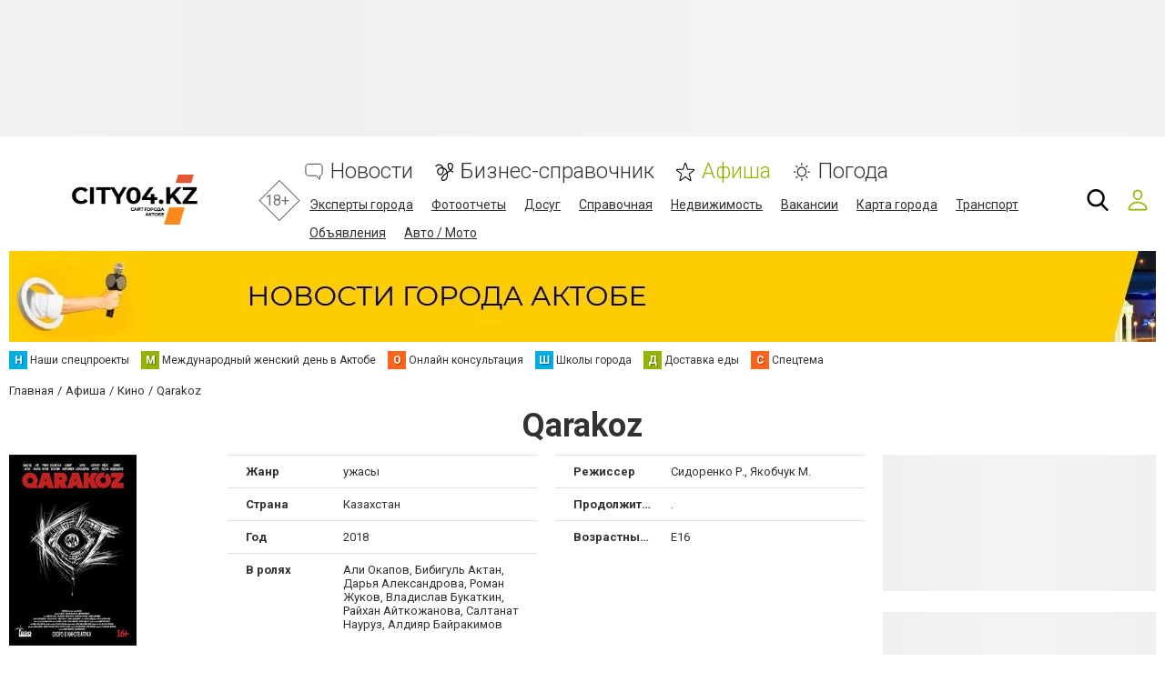

--- FILE ---
content_type: text/html; charset=UTF-8
request_url: https://www.city04.kz/comments/jsonrpc
body_size: -299
content:
{"jsonrpc":"2.0","id":"bfeed00e06c07edf284671ee92130bb1","result":{"html":""}}

--- FILE ---
content_type: text/html; charset=utf-8
request_url: https://www.google.com/recaptcha/api2/anchor?ar=1&k=6LcziRwUAAAAAB82xs0ZCcd_-0FbhgAgSzI-4FaM&co=aHR0cHM6Ly93d3cuY2l0eTA0Lmt6OjQ0Mw..&hl=ru&v=N67nZn4AqZkNcbeMu4prBgzg&size=invisible&badge=inline&anchor-ms=20000&execute-ms=30000&cb=h1wzvldcb2z6
body_size: 49401
content:
<!DOCTYPE HTML><html dir="ltr" lang="ru"><head><meta http-equiv="Content-Type" content="text/html; charset=UTF-8">
<meta http-equiv="X-UA-Compatible" content="IE=edge">
<title>reCAPTCHA</title>
<style type="text/css">
/* cyrillic-ext */
@font-face {
  font-family: 'Roboto';
  font-style: normal;
  font-weight: 400;
  font-stretch: 100%;
  src: url(//fonts.gstatic.com/s/roboto/v48/KFO7CnqEu92Fr1ME7kSn66aGLdTylUAMa3GUBHMdazTgWw.woff2) format('woff2');
  unicode-range: U+0460-052F, U+1C80-1C8A, U+20B4, U+2DE0-2DFF, U+A640-A69F, U+FE2E-FE2F;
}
/* cyrillic */
@font-face {
  font-family: 'Roboto';
  font-style: normal;
  font-weight: 400;
  font-stretch: 100%;
  src: url(//fonts.gstatic.com/s/roboto/v48/KFO7CnqEu92Fr1ME7kSn66aGLdTylUAMa3iUBHMdazTgWw.woff2) format('woff2');
  unicode-range: U+0301, U+0400-045F, U+0490-0491, U+04B0-04B1, U+2116;
}
/* greek-ext */
@font-face {
  font-family: 'Roboto';
  font-style: normal;
  font-weight: 400;
  font-stretch: 100%;
  src: url(//fonts.gstatic.com/s/roboto/v48/KFO7CnqEu92Fr1ME7kSn66aGLdTylUAMa3CUBHMdazTgWw.woff2) format('woff2');
  unicode-range: U+1F00-1FFF;
}
/* greek */
@font-face {
  font-family: 'Roboto';
  font-style: normal;
  font-weight: 400;
  font-stretch: 100%;
  src: url(//fonts.gstatic.com/s/roboto/v48/KFO7CnqEu92Fr1ME7kSn66aGLdTylUAMa3-UBHMdazTgWw.woff2) format('woff2');
  unicode-range: U+0370-0377, U+037A-037F, U+0384-038A, U+038C, U+038E-03A1, U+03A3-03FF;
}
/* math */
@font-face {
  font-family: 'Roboto';
  font-style: normal;
  font-weight: 400;
  font-stretch: 100%;
  src: url(//fonts.gstatic.com/s/roboto/v48/KFO7CnqEu92Fr1ME7kSn66aGLdTylUAMawCUBHMdazTgWw.woff2) format('woff2');
  unicode-range: U+0302-0303, U+0305, U+0307-0308, U+0310, U+0312, U+0315, U+031A, U+0326-0327, U+032C, U+032F-0330, U+0332-0333, U+0338, U+033A, U+0346, U+034D, U+0391-03A1, U+03A3-03A9, U+03B1-03C9, U+03D1, U+03D5-03D6, U+03F0-03F1, U+03F4-03F5, U+2016-2017, U+2034-2038, U+203C, U+2040, U+2043, U+2047, U+2050, U+2057, U+205F, U+2070-2071, U+2074-208E, U+2090-209C, U+20D0-20DC, U+20E1, U+20E5-20EF, U+2100-2112, U+2114-2115, U+2117-2121, U+2123-214F, U+2190, U+2192, U+2194-21AE, U+21B0-21E5, U+21F1-21F2, U+21F4-2211, U+2213-2214, U+2216-22FF, U+2308-230B, U+2310, U+2319, U+231C-2321, U+2336-237A, U+237C, U+2395, U+239B-23B7, U+23D0, U+23DC-23E1, U+2474-2475, U+25AF, U+25B3, U+25B7, U+25BD, U+25C1, U+25CA, U+25CC, U+25FB, U+266D-266F, U+27C0-27FF, U+2900-2AFF, U+2B0E-2B11, U+2B30-2B4C, U+2BFE, U+3030, U+FF5B, U+FF5D, U+1D400-1D7FF, U+1EE00-1EEFF;
}
/* symbols */
@font-face {
  font-family: 'Roboto';
  font-style: normal;
  font-weight: 400;
  font-stretch: 100%;
  src: url(//fonts.gstatic.com/s/roboto/v48/KFO7CnqEu92Fr1ME7kSn66aGLdTylUAMaxKUBHMdazTgWw.woff2) format('woff2');
  unicode-range: U+0001-000C, U+000E-001F, U+007F-009F, U+20DD-20E0, U+20E2-20E4, U+2150-218F, U+2190, U+2192, U+2194-2199, U+21AF, U+21E6-21F0, U+21F3, U+2218-2219, U+2299, U+22C4-22C6, U+2300-243F, U+2440-244A, U+2460-24FF, U+25A0-27BF, U+2800-28FF, U+2921-2922, U+2981, U+29BF, U+29EB, U+2B00-2BFF, U+4DC0-4DFF, U+FFF9-FFFB, U+10140-1018E, U+10190-1019C, U+101A0, U+101D0-101FD, U+102E0-102FB, U+10E60-10E7E, U+1D2C0-1D2D3, U+1D2E0-1D37F, U+1F000-1F0FF, U+1F100-1F1AD, U+1F1E6-1F1FF, U+1F30D-1F30F, U+1F315, U+1F31C, U+1F31E, U+1F320-1F32C, U+1F336, U+1F378, U+1F37D, U+1F382, U+1F393-1F39F, U+1F3A7-1F3A8, U+1F3AC-1F3AF, U+1F3C2, U+1F3C4-1F3C6, U+1F3CA-1F3CE, U+1F3D4-1F3E0, U+1F3ED, U+1F3F1-1F3F3, U+1F3F5-1F3F7, U+1F408, U+1F415, U+1F41F, U+1F426, U+1F43F, U+1F441-1F442, U+1F444, U+1F446-1F449, U+1F44C-1F44E, U+1F453, U+1F46A, U+1F47D, U+1F4A3, U+1F4B0, U+1F4B3, U+1F4B9, U+1F4BB, U+1F4BF, U+1F4C8-1F4CB, U+1F4D6, U+1F4DA, U+1F4DF, U+1F4E3-1F4E6, U+1F4EA-1F4ED, U+1F4F7, U+1F4F9-1F4FB, U+1F4FD-1F4FE, U+1F503, U+1F507-1F50B, U+1F50D, U+1F512-1F513, U+1F53E-1F54A, U+1F54F-1F5FA, U+1F610, U+1F650-1F67F, U+1F687, U+1F68D, U+1F691, U+1F694, U+1F698, U+1F6AD, U+1F6B2, U+1F6B9-1F6BA, U+1F6BC, U+1F6C6-1F6CF, U+1F6D3-1F6D7, U+1F6E0-1F6EA, U+1F6F0-1F6F3, U+1F6F7-1F6FC, U+1F700-1F7FF, U+1F800-1F80B, U+1F810-1F847, U+1F850-1F859, U+1F860-1F887, U+1F890-1F8AD, U+1F8B0-1F8BB, U+1F8C0-1F8C1, U+1F900-1F90B, U+1F93B, U+1F946, U+1F984, U+1F996, U+1F9E9, U+1FA00-1FA6F, U+1FA70-1FA7C, U+1FA80-1FA89, U+1FA8F-1FAC6, U+1FACE-1FADC, U+1FADF-1FAE9, U+1FAF0-1FAF8, U+1FB00-1FBFF;
}
/* vietnamese */
@font-face {
  font-family: 'Roboto';
  font-style: normal;
  font-weight: 400;
  font-stretch: 100%;
  src: url(//fonts.gstatic.com/s/roboto/v48/KFO7CnqEu92Fr1ME7kSn66aGLdTylUAMa3OUBHMdazTgWw.woff2) format('woff2');
  unicode-range: U+0102-0103, U+0110-0111, U+0128-0129, U+0168-0169, U+01A0-01A1, U+01AF-01B0, U+0300-0301, U+0303-0304, U+0308-0309, U+0323, U+0329, U+1EA0-1EF9, U+20AB;
}
/* latin-ext */
@font-face {
  font-family: 'Roboto';
  font-style: normal;
  font-weight: 400;
  font-stretch: 100%;
  src: url(//fonts.gstatic.com/s/roboto/v48/KFO7CnqEu92Fr1ME7kSn66aGLdTylUAMa3KUBHMdazTgWw.woff2) format('woff2');
  unicode-range: U+0100-02BA, U+02BD-02C5, U+02C7-02CC, U+02CE-02D7, U+02DD-02FF, U+0304, U+0308, U+0329, U+1D00-1DBF, U+1E00-1E9F, U+1EF2-1EFF, U+2020, U+20A0-20AB, U+20AD-20C0, U+2113, U+2C60-2C7F, U+A720-A7FF;
}
/* latin */
@font-face {
  font-family: 'Roboto';
  font-style: normal;
  font-weight: 400;
  font-stretch: 100%;
  src: url(//fonts.gstatic.com/s/roboto/v48/KFO7CnqEu92Fr1ME7kSn66aGLdTylUAMa3yUBHMdazQ.woff2) format('woff2');
  unicode-range: U+0000-00FF, U+0131, U+0152-0153, U+02BB-02BC, U+02C6, U+02DA, U+02DC, U+0304, U+0308, U+0329, U+2000-206F, U+20AC, U+2122, U+2191, U+2193, U+2212, U+2215, U+FEFF, U+FFFD;
}
/* cyrillic-ext */
@font-face {
  font-family: 'Roboto';
  font-style: normal;
  font-weight: 500;
  font-stretch: 100%;
  src: url(//fonts.gstatic.com/s/roboto/v48/KFO7CnqEu92Fr1ME7kSn66aGLdTylUAMa3GUBHMdazTgWw.woff2) format('woff2');
  unicode-range: U+0460-052F, U+1C80-1C8A, U+20B4, U+2DE0-2DFF, U+A640-A69F, U+FE2E-FE2F;
}
/* cyrillic */
@font-face {
  font-family: 'Roboto';
  font-style: normal;
  font-weight: 500;
  font-stretch: 100%;
  src: url(//fonts.gstatic.com/s/roboto/v48/KFO7CnqEu92Fr1ME7kSn66aGLdTylUAMa3iUBHMdazTgWw.woff2) format('woff2');
  unicode-range: U+0301, U+0400-045F, U+0490-0491, U+04B0-04B1, U+2116;
}
/* greek-ext */
@font-face {
  font-family: 'Roboto';
  font-style: normal;
  font-weight: 500;
  font-stretch: 100%;
  src: url(//fonts.gstatic.com/s/roboto/v48/KFO7CnqEu92Fr1ME7kSn66aGLdTylUAMa3CUBHMdazTgWw.woff2) format('woff2');
  unicode-range: U+1F00-1FFF;
}
/* greek */
@font-face {
  font-family: 'Roboto';
  font-style: normal;
  font-weight: 500;
  font-stretch: 100%;
  src: url(//fonts.gstatic.com/s/roboto/v48/KFO7CnqEu92Fr1ME7kSn66aGLdTylUAMa3-UBHMdazTgWw.woff2) format('woff2');
  unicode-range: U+0370-0377, U+037A-037F, U+0384-038A, U+038C, U+038E-03A1, U+03A3-03FF;
}
/* math */
@font-face {
  font-family: 'Roboto';
  font-style: normal;
  font-weight: 500;
  font-stretch: 100%;
  src: url(//fonts.gstatic.com/s/roboto/v48/KFO7CnqEu92Fr1ME7kSn66aGLdTylUAMawCUBHMdazTgWw.woff2) format('woff2');
  unicode-range: U+0302-0303, U+0305, U+0307-0308, U+0310, U+0312, U+0315, U+031A, U+0326-0327, U+032C, U+032F-0330, U+0332-0333, U+0338, U+033A, U+0346, U+034D, U+0391-03A1, U+03A3-03A9, U+03B1-03C9, U+03D1, U+03D5-03D6, U+03F0-03F1, U+03F4-03F5, U+2016-2017, U+2034-2038, U+203C, U+2040, U+2043, U+2047, U+2050, U+2057, U+205F, U+2070-2071, U+2074-208E, U+2090-209C, U+20D0-20DC, U+20E1, U+20E5-20EF, U+2100-2112, U+2114-2115, U+2117-2121, U+2123-214F, U+2190, U+2192, U+2194-21AE, U+21B0-21E5, U+21F1-21F2, U+21F4-2211, U+2213-2214, U+2216-22FF, U+2308-230B, U+2310, U+2319, U+231C-2321, U+2336-237A, U+237C, U+2395, U+239B-23B7, U+23D0, U+23DC-23E1, U+2474-2475, U+25AF, U+25B3, U+25B7, U+25BD, U+25C1, U+25CA, U+25CC, U+25FB, U+266D-266F, U+27C0-27FF, U+2900-2AFF, U+2B0E-2B11, U+2B30-2B4C, U+2BFE, U+3030, U+FF5B, U+FF5D, U+1D400-1D7FF, U+1EE00-1EEFF;
}
/* symbols */
@font-face {
  font-family: 'Roboto';
  font-style: normal;
  font-weight: 500;
  font-stretch: 100%;
  src: url(//fonts.gstatic.com/s/roboto/v48/KFO7CnqEu92Fr1ME7kSn66aGLdTylUAMaxKUBHMdazTgWw.woff2) format('woff2');
  unicode-range: U+0001-000C, U+000E-001F, U+007F-009F, U+20DD-20E0, U+20E2-20E4, U+2150-218F, U+2190, U+2192, U+2194-2199, U+21AF, U+21E6-21F0, U+21F3, U+2218-2219, U+2299, U+22C4-22C6, U+2300-243F, U+2440-244A, U+2460-24FF, U+25A0-27BF, U+2800-28FF, U+2921-2922, U+2981, U+29BF, U+29EB, U+2B00-2BFF, U+4DC0-4DFF, U+FFF9-FFFB, U+10140-1018E, U+10190-1019C, U+101A0, U+101D0-101FD, U+102E0-102FB, U+10E60-10E7E, U+1D2C0-1D2D3, U+1D2E0-1D37F, U+1F000-1F0FF, U+1F100-1F1AD, U+1F1E6-1F1FF, U+1F30D-1F30F, U+1F315, U+1F31C, U+1F31E, U+1F320-1F32C, U+1F336, U+1F378, U+1F37D, U+1F382, U+1F393-1F39F, U+1F3A7-1F3A8, U+1F3AC-1F3AF, U+1F3C2, U+1F3C4-1F3C6, U+1F3CA-1F3CE, U+1F3D4-1F3E0, U+1F3ED, U+1F3F1-1F3F3, U+1F3F5-1F3F7, U+1F408, U+1F415, U+1F41F, U+1F426, U+1F43F, U+1F441-1F442, U+1F444, U+1F446-1F449, U+1F44C-1F44E, U+1F453, U+1F46A, U+1F47D, U+1F4A3, U+1F4B0, U+1F4B3, U+1F4B9, U+1F4BB, U+1F4BF, U+1F4C8-1F4CB, U+1F4D6, U+1F4DA, U+1F4DF, U+1F4E3-1F4E6, U+1F4EA-1F4ED, U+1F4F7, U+1F4F9-1F4FB, U+1F4FD-1F4FE, U+1F503, U+1F507-1F50B, U+1F50D, U+1F512-1F513, U+1F53E-1F54A, U+1F54F-1F5FA, U+1F610, U+1F650-1F67F, U+1F687, U+1F68D, U+1F691, U+1F694, U+1F698, U+1F6AD, U+1F6B2, U+1F6B9-1F6BA, U+1F6BC, U+1F6C6-1F6CF, U+1F6D3-1F6D7, U+1F6E0-1F6EA, U+1F6F0-1F6F3, U+1F6F7-1F6FC, U+1F700-1F7FF, U+1F800-1F80B, U+1F810-1F847, U+1F850-1F859, U+1F860-1F887, U+1F890-1F8AD, U+1F8B0-1F8BB, U+1F8C0-1F8C1, U+1F900-1F90B, U+1F93B, U+1F946, U+1F984, U+1F996, U+1F9E9, U+1FA00-1FA6F, U+1FA70-1FA7C, U+1FA80-1FA89, U+1FA8F-1FAC6, U+1FACE-1FADC, U+1FADF-1FAE9, U+1FAF0-1FAF8, U+1FB00-1FBFF;
}
/* vietnamese */
@font-face {
  font-family: 'Roboto';
  font-style: normal;
  font-weight: 500;
  font-stretch: 100%;
  src: url(//fonts.gstatic.com/s/roboto/v48/KFO7CnqEu92Fr1ME7kSn66aGLdTylUAMa3OUBHMdazTgWw.woff2) format('woff2');
  unicode-range: U+0102-0103, U+0110-0111, U+0128-0129, U+0168-0169, U+01A0-01A1, U+01AF-01B0, U+0300-0301, U+0303-0304, U+0308-0309, U+0323, U+0329, U+1EA0-1EF9, U+20AB;
}
/* latin-ext */
@font-face {
  font-family: 'Roboto';
  font-style: normal;
  font-weight: 500;
  font-stretch: 100%;
  src: url(//fonts.gstatic.com/s/roboto/v48/KFO7CnqEu92Fr1ME7kSn66aGLdTylUAMa3KUBHMdazTgWw.woff2) format('woff2');
  unicode-range: U+0100-02BA, U+02BD-02C5, U+02C7-02CC, U+02CE-02D7, U+02DD-02FF, U+0304, U+0308, U+0329, U+1D00-1DBF, U+1E00-1E9F, U+1EF2-1EFF, U+2020, U+20A0-20AB, U+20AD-20C0, U+2113, U+2C60-2C7F, U+A720-A7FF;
}
/* latin */
@font-face {
  font-family: 'Roboto';
  font-style: normal;
  font-weight: 500;
  font-stretch: 100%;
  src: url(//fonts.gstatic.com/s/roboto/v48/KFO7CnqEu92Fr1ME7kSn66aGLdTylUAMa3yUBHMdazQ.woff2) format('woff2');
  unicode-range: U+0000-00FF, U+0131, U+0152-0153, U+02BB-02BC, U+02C6, U+02DA, U+02DC, U+0304, U+0308, U+0329, U+2000-206F, U+20AC, U+2122, U+2191, U+2193, U+2212, U+2215, U+FEFF, U+FFFD;
}
/* cyrillic-ext */
@font-face {
  font-family: 'Roboto';
  font-style: normal;
  font-weight: 900;
  font-stretch: 100%;
  src: url(//fonts.gstatic.com/s/roboto/v48/KFO7CnqEu92Fr1ME7kSn66aGLdTylUAMa3GUBHMdazTgWw.woff2) format('woff2');
  unicode-range: U+0460-052F, U+1C80-1C8A, U+20B4, U+2DE0-2DFF, U+A640-A69F, U+FE2E-FE2F;
}
/* cyrillic */
@font-face {
  font-family: 'Roboto';
  font-style: normal;
  font-weight: 900;
  font-stretch: 100%;
  src: url(//fonts.gstatic.com/s/roboto/v48/KFO7CnqEu92Fr1ME7kSn66aGLdTylUAMa3iUBHMdazTgWw.woff2) format('woff2');
  unicode-range: U+0301, U+0400-045F, U+0490-0491, U+04B0-04B1, U+2116;
}
/* greek-ext */
@font-face {
  font-family: 'Roboto';
  font-style: normal;
  font-weight: 900;
  font-stretch: 100%;
  src: url(//fonts.gstatic.com/s/roboto/v48/KFO7CnqEu92Fr1ME7kSn66aGLdTylUAMa3CUBHMdazTgWw.woff2) format('woff2');
  unicode-range: U+1F00-1FFF;
}
/* greek */
@font-face {
  font-family: 'Roboto';
  font-style: normal;
  font-weight: 900;
  font-stretch: 100%;
  src: url(//fonts.gstatic.com/s/roboto/v48/KFO7CnqEu92Fr1ME7kSn66aGLdTylUAMa3-UBHMdazTgWw.woff2) format('woff2');
  unicode-range: U+0370-0377, U+037A-037F, U+0384-038A, U+038C, U+038E-03A1, U+03A3-03FF;
}
/* math */
@font-face {
  font-family: 'Roboto';
  font-style: normal;
  font-weight: 900;
  font-stretch: 100%;
  src: url(//fonts.gstatic.com/s/roboto/v48/KFO7CnqEu92Fr1ME7kSn66aGLdTylUAMawCUBHMdazTgWw.woff2) format('woff2');
  unicode-range: U+0302-0303, U+0305, U+0307-0308, U+0310, U+0312, U+0315, U+031A, U+0326-0327, U+032C, U+032F-0330, U+0332-0333, U+0338, U+033A, U+0346, U+034D, U+0391-03A1, U+03A3-03A9, U+03B1-03C9, U+03D1, U+03D5-03D6, U+03F0-03F1, U+03F4-03F5, U+2016-2017, U+2034-2038, U+203C, U+2040, U+2043, U+2047, U+2050, U+2057, U+205F, U+2070-2071, U+2074-208E, U+2090-209C, U+20D0-20DC, U+20E1, U+20E5-20EF, U+2100-2112, U+2114-2115, U+2117-2121, U+2123-214F, U+2190, U+2192, U+2194-21AE, U+21B0-21E5, U+21F1-21F2, U+21F4-2211, U+2213-2214, U+2216-22FF, U+2308-230B, U+2310, U+2319, U+231C-2321, U+2336-237A, U+237C, U+2395, U+239B-23B7, U+23D0, U+23DC-23E1, U+2474-2475, U+25AF, U+25B3, U+25B7, U+25BD, U+25C1, U+25CA, U+25CC, U+25FB, U+266D-266F, U+27C0-27FF, U+2900-2AFF, U+2B0E-2B11, U+2B30-2B4C, U+2BFE, U+3030, U+FF5B, U+FF5D, U+1D400-1D7FF, U+1EE00-1EEFF;
}
/* symbols */
@font-face {
  font-family: 'Roboto';
  font-style: normal;
  font-weight: 900;
  font-stretch: 100%;
  src: url(//fonts.gstatic.com/s/roboto/v48/KFO7CnqEu92Fr1ME7kSn66aGLdTylUAMaxKUBHMdazTgWw.woff2) format('woff2');
  unicode-range: U+0001-000C, U+000E-001F, U+007F-009F, U+20DD-20E0, U+20E2-20E4, U+2150-218F, U+2190, U+2192, U+2194-2199, U+21AF, U+21E6-21F0, U+21F3, U+2218-2219, U+2299, U+22C4-22C6, U+2300-243F, U+2440-244A, U+2460-24FF, U+25A0-27BF, U+2800-28FF, U+2921-2922, U+2981, U+29BF, U+29EB, U+2B00-2BFF, U+4DC0-4DFF, U+FFF9-FFFB, U+10140-1018E, U+10190-1019C, U+101A0, U+101D0-101FD, U+102E0-102FB, U+10E60-10E7E, U+1D2C0-1D2D3, U+1D2E0-1D37F, U+1F000-1F0FF, U+1F100-1F1AD, U+1F1E6-1F1FF, U+1F30D-1F30F, U+1F315, U+1F31C, U+1F31E, U+1F320-1F32C, U+1F336, U+1F378, U+1F37D, U+1F382, U+1F393-1F39F, U+1F3A7-1F3A8, U+1F3AC-1F3AF, U+1F3C2, U+1F3C4-1F3C6, U+1F3CA-1F3CE, U+1F3D4-1F3E0, U+1F3ED, U+1F3F1-1F3F3, U+1F3F5-1F3F7, U+1F408, U+1F415, U+1F41F, U+1F426, U+1F43F, U+1F441-1F442, U+1F444, U+1F446-1F449, U+1F44C-1F44E, U+1F453, U+1F46A, U+1F47D, U+1F4A3, U+1F4B0, U+1F4B3, U+1F4B9, U+1F4BB, U+1F4BF, U+1F4C8-1F4CB, U+1F4D6, U+1F4DA, U+1F4DF, U+1F4E3-1F4E6, U+1F4EA-1F4ED, U+1F4F7, U+1F4F9-1F4FB, U+1F4FD-1F4FE, U+1F503, U+1F507-1F50B, U+1F50D, U+1F512-1F513, U+1F53E-1F54A, U+1F54F-1F5FA, U+1F610, U+1F650-1F67F, U+1F687, U+1F68D, U+1F691, U+1F694, U+1F698, U+1F6AD, U+1F6B2, U+1F6B9-1F6BA, U+1F6BC, U+1F6C6-1F6CF, U+1F6D3-1F6D7, U+1F6E0-1F6EA, U+1F6F0-1F6F3, U+1F6F7-1F6FC, U+1F700-1F7FF, U+1F800-1F80B, U+1F810-1F847, U+1F850-1F859, U+1F860-1F887, U+1F890-1F8AD, U+1F8B0-1F8BB, U+1F8C0-1F8C1, U+1F900-1F90B, U+1F93B, U+1F946, U+1F984, U+1F996, U+1F9E9, U+1FA00-1FA6F, U+1FA70-1FA7C, U+1FA80-1FA89, U+1FA8F-1FAC6, U+1FACE-1FADC, U+1FADF-1FAE9, U+1FAF0-1FAF8, U+1FB00-1FBFF;
}
/* vietnamese */
@font-face {
  font-family: 'Roboto';
  font-style: normal;
  font-weight: 900;
  font-stretch: 100%;
  src: url(//fonts.gstatic.com/s/roboto/v48/KFO7CnqEu92Fr1ME7kSn66aGLdTylUAMa3OUBHMdazTgWw.woff2) format('woff2');
  unicode-range: U+0102-0103, U+0110-0111, U+0128-0129, U+0168-0169, U+01A0-01A1, U+01AF-01B0, U+0300-0301, U+0303-0304, U+0308-0309, U+0323, U+0329, U+1EA0-1EF9, U+20AB;
}
/* latin-ext */
@font-face {
  font-family: 'Roboto';
  font-style: normal;
  font-weight: 900;
  font-stretch: 100%;
  src: url(//fonts.gstatic.com/s/roboto/v48/KFO7CnqEu92Fr1ME7kSn66aGLdTylUAMa3KUBHMdazTgWw.woff2) format('woff2');
  unicode-range: U+0100-02BA, U+02BD-02C5, U+02C7-02CC, U+02CE-02D7, U+02DD-02FF, U+0304, U+0308, U+0329, U+1D00-1DBF, U+1E00-1E9F, U+1EF2-1EFF, U+2020, U+20A0-20AB, U+20AD-20C0, U+2113, U+2C60-2C7F, U+A720-A7FF;
}
/* latin */
@font-face {
  font-family: 'Roboto';
  font-style: normal;
  font-weight: 900;
  font-stretch: 100%;
  src: url(//fonts.gstatic.com/s/roboto/v48/KFO7CnqEu92Fr1ME7kSn66aGLdTylUAMa3yUBHMdazQ.woff2) format('woff2');
  unicode-range: U+0000-00FF, U+0131, U+0152-0153, U+02BB-02BC, U+02C6, U+02DA, U+02DC, U+0304, U+0308, U+0329, U+2000-206F, U+20AC, U+2122, U+2191, U+2193, U+2212, U+2215, U+FEFF, U+FFFD;
}

</style>
<link rel="stylesheet" type="text/css" href="https://www.gstatic.com/recaptcha/releases/N67nZn4AqZkNcbeMu4prBgzg/styles__ltr.css">
<script nonce="q64mvQdMBFPdVi4xg9BmPw" type="text/javascript">window['__recaptcha_api'] = 'https://www.google.com/recaptcha/api2/';</script>
<script type="text/javascript" src="https://www.gstatic.com/recaptcha/releases/N67nZn4AqZkNcbeMu4prBgzg/recaptcha__ru.js" nonce="q64mvQdMBFPdVi4xg9BmPw">
      
    </script></head>
<body><div id="rc-anchor-alert" class="rc-anchor-alert"></div>
<input type="hidden" id="recaptcha-token" value="[base64]">
<script type="text/javascript" nonce="q64mvQdMBFPdVi4xg9BmPw">
      recaptcha.anchor.Main.init("[\x22ainput\x22,[\x22bgdata\x22,\x22\x22,\[base64]/[base64]/[base64]/bmV3IHJbeF0oY1swXSk6RT09Mj9uZXcgclt4XShjWzBdLGNbMV0pOkU9PTM/bmV3IHJbeF0oY1swXSxjWzFdLGNbMl0pOkU9PTQ/[base64]/[base64]/[base64]/[base64]/[base64]/[base64]/[base64]/[base64]\x22,\[base64]\\u003d\\u003d\x22,\x22aAHCtVRxw47Ct3pbwoUKw4bDpinDn8KhdyU9wrsCwrQqS8O2w7hFw5jDg8K8EB8QYVoMeRIeAzrDpMOLKXBCw5fDhcOtw5jDk8Oiw7RPw7zCj8OTw6zDgMO9B3Bpw7dNLMOVw5/DsR7DvMO0w50UwphpJ8OdEcKWTn3DvcKHwqLDvlU7SQ4iw406eMKpw7LCgMOoZGdBw6JQLMOvc1vDr8K4wopxEMOASkXDgsKdP8KEJHIzUcKGGxcHDyoJwpTDpcOhN8OLwp5XThjCqkPCisKnRTg0wp02CcOANRXDmMKaSRR/[base64]/Ci8O/w7TDrMOACsK/H8O5w6HCoTfCrMKXw59ManFEwp7DjsOAYsOJNsK2JMKvwrgaEl4UZhBcQ3zDrBHDiGjCjcKbwr/CslPDgsOYe8KLZ8O9PTYbwrowJE8LwoU4wq3Cg8OawphtR2bDucO5wpvCsH/Dt8OlwpdfeMOwwr9UGcOMVwXCuQV8wq1lRkjDkj7CmSLCisOtP8K4G27DrMOGwpjDjkZiw7zCjcOWwqXCgsOnV8KON0ldKsKPw7hoPhzCpVXCmUzDrcOpA2cmwplyagFpfsKmwpXCvsOMQVDCnxMtWCwnKn/DlW8iLDbDh0bDqBpaNl/[base64]/DniXCmcO/UsK1wofDocKvesO0c1Y5E8OXwrPDkhfDqMOtYsKWw7dXwrkPwpjDjMOpw7nDvlHCoMKmFMKawp3DpMKuRMKnw7wIw40yw7ZMO8KswppKwpwEdnbCghHDocO+csO/w4LDjmTClBJ/VVbDi8O7w4zDv8Oew4nCpcOOwovDpBHCmEUFwo5Qw4XDisKywqfDtcOtworClwPDm8ODN15bfzVQw5jDuSnDgMKSYsOmCsOuw4zCjsOnJ8Kew5nClVnDhMOAYcOlPQvDsGskwrt/[base64]/DgSk5w4Q3w5d/w7p/AUp5w7PDn8OQWwdYw61+WRFuAsKjZsOJwpkUJE/CvcOJdFbCl0oddMOeDGTCs8OTXsKPahVMe2bDjsKUenxlw5rCmyjCucOhcxrCs8KzOEZcw7tDwr0yw5gxw7d3a8O9KW/DucK5C8O5N1Icwr/DvTHCvsObwoxHw4wNV8Oww6pFwqVdwqfDv8ODwpcYO1FKw5PDrMKTcMKlTFDCkTIQw6XCu8KSw4U1Nyoow7bDp8O2XTx5wqvDjMO9R8Knw4XDuEdWQ07ChsOVX8Kcw6/DgCPDlMOiwr7Cu8OmfnBHdsKCwpMgwq7CicKvwqzDuQDCi8Kpw7QuQsOowptOT8KywrtMA8KXG8KNw7R3HMKgOsOZwo/DsyQUw592wrUZwp41S8OXw7xxw4wiwrB/wrfCu8OhwrJbGGnDtcOOwpQ/ccKew7AtwpJyw57CnlzCqVkgwqTDvcOjw7JIw5kdMMKmZsK5w7TCvSnCglrDtUzDgcKxVsKrVsKENcKKasOdw493w5TCvMKgwqzCjsKHw4TDsMKOERcNw6Qid8KuADDDkMOoYkrCp20+VMK/JMK7dcOjw6Eqw4JPw6pgw753ME0GNxPCkX42wrPDhsK9YAzDrh/[base64]/CghZ/[base64]/[base64]/DrB81VcOBwrgPE8KtQUjCjhRVw47DusKgI8K1wr7CqV/Dn8OxBh7CnCTDl8OfIMOae8KjworCvMO4C8O6w7TCt8K3w6/[base64]/Dkndyw7Y5EcOhwqJBw4JjL8O7ImgkREwSbsO2STkfWMKqw6kWUm/Dph/[base64]/BMOyw5HDtcOGShghw4TCni7CmF3DpsOtw5vDvEBEwrYTJwHDhnjDqcOcw7l/[base64]/ClTQEdsO3wpMrScKTBSPCsEnCssKjwqBmwq3DilfCucKJakEGw5vDpMONfMOnNsOLwrDDt3XCm0ArcULCg8ONwoTDgcO1L3TDl8K4wpPDtlUDGnvCq8K8E8KAPTTDgMOULsKSaXHDl8KeXMKvRlDDjsKpHMKAw7o+w78FwrDCrcOBMcKCw70ew7dvdlHClMOxMMKAwq/ClsOpwoB6w67CkMOidUI2wpzDhsOJwrdQw5DDvMK+w4UDw5LCmnvDuVtNNgV/w5YgwqzDn1PCgDzCgz8QNkR5acKZQ8OFwprDlynCsl3DncOgf0V/V8KDUQcHw6Qve0FcwpAbwoTDucKYw6rDnsO6XzVEw7XCjMO2wqlJUsKlJCbCjsO5w741wqMNbD/[base64]/DvMKPwqlDN8K1wobCmQ/Dr8Kiw71sWCkKwpvCqsOnwrPCrSMqUUQPNG/Dt8Kxwq/Cu8Okwpt/w5QQw67Ch8Osw5BQT2HCvHbDtndiSlXDp8KFO8KcEBJSw7/DgEAQfwLCg8KUwo41SsOxTypxJkVKwoE4wo/Cp8OAw7rDhRkUw4TDt8Okw7zCmAoNVSlDwpXDi1JZwq8ODsK4XsOcTBZyw7PDscODXhE3ZAXChcOBRAnDrMKedzBbXgIvw7lKKlvDmMKkb8KTw75+wqjDhsKERkLCuT56XAVrCsO/w4zDkAHCsMOhwoYXf01iwq9jGcKNSMOewoltYmEWS8KnwqYgOldyNSnDmznDu8ObGcOyw5ZCw5w4UMOJw6seBcOuwowtNDLDp8K/[base64]/[base64]/DrDDCtMO6wpUIwobChFDClQN8C8Ovw5rCmcOQFwfCkcOBwqIhw5bClw7CscObdcOrwonDusO/woJwIcOiHsO6w4HDtwLCtsO0wovCsG7DvGsue8O6GsOOe8KQwosjwqPDpAELOsOQw7rCpVEYNcOAw5TDpsOYPcKaw4PDm8Oiw5J0YWxgwqsWEsKRw7zDpiccwp7DvG/DrjDDlsKow686ScKrw4JndTFBw5jCt0RocjM0a8KJR8OGRQrCjFbCq3QmWjYKw7fDlkMvcMK/E8OkNxnDoUwAKcKTw6kzfcOqwpt8fMKTw7TClHcBXQxyRyVeE8Kow7TCvcKLbMKcwooXw7vCmWfCuwJewozCm1zCjMOFwo07woPCiVbCsks8wr86w4bCr3dpwrB4w7bCtV7DriF/LXN6Fyhxwr3CqMO5NMKnXi8IQ8OXwofClsKMw4/CkcOGw4gBID3DqR1Zw4YUacO4wprDnWLDo8K3w7oCw4jDksO3fE/DpsKaw4nDiDp6OHjDl8O5wpppW3t4O8KPw5fDi8OHSyMRwqLDrMK7wqLDqMO2wqFuBcKsOMO3w5wKw4HDg2JpFj9uBMOWW3zCs8KIWXRww7HCuMOYw49KA0XDsS7Cq8O5ecO/YRvDjDJ+w7h2T2TDj8OOfcK2HUJkZcKeEHRqwqAqw7/CssO/QzXCo3Eaw73DgsOBw6AgwpHDisKFwpTDoUjCon9jw7XDvMOgwrgkWmwhwqczw50Hw4HDpX1LWgLCkTTDhmtpeQxsLMOaZzoEw55WLDR5UHzDtQYtwr/DuMKzw7gWMgjDiWkkwrgUw5jCkjhpQMKFRjd/wq1lMsOyw7cRw47CgHk6wqTDnsKaLx3Ds1vDu2NowogYDcKFwpkkwqPCp8O7w5XCpidMUMKfVMOpAyrCnS7DkcKKwqN+ScOWw4EKZsOgw7NvwqB8A8KeAGTDiFLDrsKjOQshw5Y2EgrCsCtRwq/[base64]/DgMOjGcOVeUZ6VMOqIDE+fBbDpcOJO8KPOcOoXcOAw4DCl8OSw7Y2w5g8w7DCrk9GbW4iwoLDnsKDwohUw7EDbnwkw7/Dl0fDlsOobR3Cm8Oxw5/DpzfCi1rDicKDHsOCWsOZUcKuwrFSwpNVDFbCiMOWZMOUPXZWWcKsKsKvw4TChsOFw5lmRm7Dn8OiwrtDEMKMw5/DjAjDinYrw7oKw7wOw7XCkAtvwqfDq0zDlcKfGQwfb2EPw4LCmFwgw7wYCAQUA3kJw7Q1w47Ckh3DvSDCjlt/w6QTwo47w6djQMK6DUDDiEfDpsKpwpFHNHB1wq/Cpg8oXMOgb8KnIcOsPUA3c8KTJy4JwqMpwrdjC8KWwqTCr8OGRMO4w7XDgTUvanDCnm3CosKXb0rCvsOVVhAjJcOswpwMOUfDhFDCvjnDksKkF3zCq8KMwqAFFxczM13CvyDCs8OjAh1Zw7deBg3DvsKgwpNkwowaV8Kuw709wr/CkcOFw68WD355cBTDgMO9JRDCj8Oywq/Cp8KAwo0kIcOXaHldbyvDqMOUwrZ3E1bClsKFwqFTSBxQwpEfMmLDsQ7Drm8/[base64]/[base64]/CmsOGw5HDhXHDtVxoAgI2w6ABfsOoHsObw6Z5w50mwr/[base64]/Clnl8w7h9w5RPVkc0w7DCjsKMPTJ6woQPwoh/[base64]/CvW3CuENRNx5yworCrQY9w53CusOHwp3Cq2wGwppaEzXCsGUdwqPDnMOEFQXCusOGWQvCpjjCvMOpw4vCpsOqwo7DoMOGcETCsMKzGgUcO8KiwobDshIyY18jacK3AcKaKF3Cg3nDvMO3WSDDnsKPd8O+YcKMwrM/[base64]/DhT1Lw44Hw5NdJMOyw54vJ8KAMsONwpgeDcKEPzfCmBTCusOZw5oFIcKgw5/CnlvCpcKHKMOPZcKKwooiVx5lwrh2wpXCrsOmwo9Uw6VRKWUsPg3CoMKBU8Kew6nClcKsw79JwokiJsK2H1LCksK1w5/CqcOqwrNABcOBXy/CrMO0w4TDv3xgJMK+BwLDl1LCsMOaHWMOw7hBGMO1wpfCo0B1Ei1Swp3CixDDsMKKw5vCmybCnMOEITLDpGAww79+wq/CjFbDhcO1wrrCqsKqb3oLBcONQFMfw53DvcK9azt2w4o8wprCmMKrZHAOA8O2wpsAGcKPI3k8w6/Dj8OPwrgzEsK+OMK6wrEEw7gDY8O3w4YAw4TDnMOeGEjCmMKPw69Iwqxdw67CjsK/GlFqO8OxGcKrD1/CuwPCh8O+wo9ZwoRPwqPDnEIGcyjDs8Kmwq/[base64]/w6jCtcKIQ1zCicKRw4QKw78xw4RhBkvChcO4w70Awp/[base64]/ChcKXwqfDpMOHfRXDmcKQdGNOwqLCggAOw6YdWTVcw67DrcOHw6bDvcKxZsK4wpLDmcOmGsOLe8OpOcOzwqsjVsOHLsOIB8ONHX3Cg3HCj3TDosO7PAHCg8KOdFHCscOVSsKMVcK0JMO4w5jDrGvDusOwwqc1F8OkWsOQGEgiTsO/[base64]/DosKUw7AoAMOfw7lFwozDisOBEsK8w7MealXDhTTCvMO9wrjDsSNQwrR5fMKXwojClcKWBsOnw4xnwpLCt3EFRnADKissHmfCkMOuwp5nTmbDg8ODHRDCuklZwo/Dq8KAwp3DqMKxRxt0Eg96E2g0cm7DjMO3DC87wqDDsQXCrcOkPTp1w5YLwrN/w4bCq8KCw7tGfVdqIcOxXwcOw44bJMKPDyPClsOUwoAVwr/DvsOhc8KXwrfCsxLDtmFRwpfDtcO0w57DonTDtMOzwoPCjcO3E8KkFMKeQ8KkwpnDucO5GcKtw7fCpcOcwr41XATDhGXDv2dJw6N1BsObwqsnd8Ogw6Z0dsKFCcK7woEew6c7QSPCqsOtTAnDtxnDozPCqsKyMMO8wowSwr/DqzlmGRMEw6FEwo8gRsKmXGjDoz09QjDCr8OswpQ9VcOkOcOkwpUdYMKnw7V4MFQlwrDDr8KdAgTDkMOhwpXDoMK7DAlZwrU8CxlUXiLDkiEwBBlHw7HDmEAjK1NoZsKGwqjDn8K3w7vDlWJ+BgLChcKSIcOGO8Osw73CmRMgw5Mkcn/Do1A9wqLCngQiw5rCijjDrcOpSMKkw7Q4w7B1wrE/wqJ+wptHw5LClB47F8OrXsO/HQDCvkDClCUNWCc0wqc0w5Uxw6Ryw6NOw6LDt8KYTcKbwq3Cthx+w40YwrHCuggEwpRkw7bCn8OROzrCmFptIsOcwpJFw5QLw63Cn1jDscKvw6g8H0sgwrMFw75Vwq0ENXwWwrvDpsKSEcOQw6rCg3wIwowkXjpaw7HCksKSw7Fsw5fDsyQkw6jDpDlnYsOrTsO1w4/CiitowrXDsRM3K17DoBkPw5pLw6jCukxBwpRqaTzCv8K5w5vCoyvDkcKbw6o6acOgMsOoMgMjwpPDpC7DtsKcXSJDezEpfHzCgwgDclgmwrsbUwMOWcKlwrQzwqLCh8OcwpjDqMOsGAQfw5bCmMO5MV4+w5jDt1gQTMKiLVZAGB/DmcOXw43CicOzUsOdc0dmwroFTT7CmsOoAEDCo8O7G8KlQEPCjMKIByUcEsOXS0TCh8KbR8K/wqbCtiJzwrLCrFchA8OFE8O7XXcpwqvDsx4Dw7MLUjMhEyYNGMKKa0U/w70iw7fCoT0RaBDClgHCgsKnJXsEw5F9woQtN8OjA2VQw7jDpcKxw44zw7XDlFPDh8OxOkkISWVOw58TbMOkw7/DvjNkw6fCtQMZYDvDtcOXw5HCj8OAwq4rwqnDgQlQwrDCo8OYSsKqwoERwr7DnyzDu8OoPyVsR8KEwpUKa3YVw4lGHX0ENsOCC8O3w5PDv8OmCjYHB2o/BsKtw6t4woJcbzvCvQYHw4fDl0pXw5QJw4zDhWcCUSbCgMO4w4MZKMKtwqbDu07DpsOBw6/DmsOBTsOaw5XCjEVvw6BUZsOuwrnDmcOGQUw8wpjCh2HClcO0QgvCjMOkwrbDkcOtwqjDmj3DmsKbw4fCpFEAHGgfSyZMVsKsO0EVVRlZBALCuWPDjF9cw7HDrTdgMMOQw5Y7woTCiQTCnj/DhcKJw6pjCX5zesO0S0XCpcO9Ol7CgcO5w74TwpJuEcKrw5xmfsKsYyhVH8ODwpvDlWx9wqrChUrCvnHDqi7DicOFwrEnw6TCpSnCuCEaw6o4wrHDp8OgwrIsVH/DvsK/WDRYdnl0wpBgZVfCusO+dsOFBiVkwoxkwqV8AMOKF8ONw6HDpcK6w43DmH0sYcKcNnjCulgLCC0dw5VUY1dVVcKsDXd0SFlSIkZYUx8qF8O0PCtwwoXDm3nDqMKRw4oIwqHDmh7DrX9zSMKDw57ChR8QDsK+NlTCmMOswqISw5bCjVABwonCksKjw6/DvMOcY8K7wojDnA9LH8OYwrdlwpQawqpoCE4xMEwCB8Kvwp7Dt8KDPcOpwqvCnEhYw7/CsUEWwrBgwpwww6Y4UcOtKMKzwrw/RcO/woABYAJSwpoIGBtKw6o6DMOhwrbDgjHDncKRw6jCljzCrwLCosOKfcO1SsKDwqgHwoQgP8KJwpAJasOywp8iw5jDpBHDmWJrTB/Duz4XDcKAwprDvsOjQGHChglpw4Jiw6lqwpjCrw0gal/DhcKdwoIvwrbDncKFw7llEAxpwp/CpMO0wrPDtMOHwr4/FsOUw5/Dj8KzFsOec8ODDjloI8OGwpLCqwcbw6XDu1kyw4Vyw43DqmUQY8KeN8KPQMOQfMOow5oeV8OwLwfDisODbsKVw6wBT2PDl8KFw6XDuATDpHcXbVBXBns+wprCvFjDlQjCqcOYI0/CswzDj3/CrivCocKyw7sTwpgTXmwmwo/DhUprwpnCtsORwoLCg00Pw4/Dt2sOU1ZLwr9KbMKAwojCgzrDt2HDmsOFw4kOwpNvQ8OEwrnCuDk/w61XP0I9wpNKUwgXYXpbw4lFacKHPsKnBUgLX8KONjDCqknCkQjDi8K9wonCkcK6wrhCw4QsY8ObYMOuWQQdwp5Ywr1UchvDpMOacWt1wp/CjlfDqRPDkh7CjkbCpMOewoVJw7JbwqdRMQDCpkfCmhLDtsOuKXonVcKpAFk/[base64]/[base64]/DuTQgwp3CicOdWMOXDMK0wo3DqMKKGMOswq1mwrzDqsKPXy0ZwrrCnXJvw4d8CGtYw6nDkSbCuGPDncO7UzzCtMOkdn1ZcQU8wo8BcTsVVMO7WllRH0o9JwxEGsOaLsKuKsKDNMOqwq00AsORAsOjbmTDjMOfHS/CkhLDhsOcVcKyUkJua8KOViLCssOHTMObw5BUSsODYhvClDgTHcKWwrPDs13DgMKgLHMmPxXDmgBJwohCe8KKw5bCoT9ywrNHwpzDsw/CpQvCvWvDgMK9wqlpEcKkGMKDw4BxwqHDogjCtcKrw5XDqMKBF8KbWcOMAD4xw6HCpzXChhfDhnFnw49/w4HCi8OBw513PcK0VcOzw4nDuMKAVcKPwqPDm3bDtlnDuj/DmEUow64AJcKEw6g4E20pw6bCtAN/[base64]/DisKXw5TChsO3woQuwp8JOS7Dg0/[base64]/DtDIJwqYuw5NEwr/DicO+SwVYWwbDqMK+LinCn8Kww57DlWMrw7PDtFDDlsKUwovCm0jCqzA3DAERwojDqkrCiGVeTsOuwokhATnDuw4rQ8K4w4TDnmV/woTCv8O2cj7Cn0bDt8KNHcOafj7DmsKcOW8ZAkheUHZuw5DCnRTCnGxEw7zDs3HDnRlAE8Kaw7zDm0DDvHkMw6zDi8O/Pw3CisO7c8OaA2c5aGjDkQBawronwrvDmBrDnCgowozDn8KtZsKgFsKow6rDhsOnw6ZrDMOGJ8K1ZlzChwXCgmEFCgPCjMOGwoUsKkghw77CrlZrXwTCgwg6aMKoBU5kw4HDlArDpAN6w4dcwohxAR3DiMKTIHk7ETd2w7zDpgFfw4/Dj8KyADrDvMKXw5PDlhTDkj/[base64]/CvhBnUU89YsKQXsKnw6bDvDp7N27DssO2O8OXcnhsMyV7w4rCg2kiTFFCwprCtMKfw6Nyw7vCoiUTGFofw7HCpiMywrPCq8OFwokawrIeLnLDtcOOV8KSwrwCC8Kjw4YSTR/DpcKTVcOzQsOxXw7ChXHCrgDDtkPCmMKrHcK2KcKVH0TDgj/DoRPDqsOAwo7Ds8Kew7AHTMOww7FEaAPDgQrDhDrCqAvDjjETLnnDn8OBw6fDm8K/wqfCn1spQFjCpH1TdcOvw6jCpMOwwpvCqgXDuS4tbkwWGXtPTHfDoxPCssKbwoLDlcK+TMO0w6vDkMOlI0vDqEDDsWnDu8OQLMOhworDhMKyw7DCvMK8AjtFw75WwoHDvFx5wr7CnsOew406w6dFwp3CvcKIRCfDrVrDsMOXwp0Iw5IWe8Kjw5zCn1LDu8KEw7/[base64]/[base64]/DksKJw6VwLg7Cv8ORw7fDqMKkw4IFEsK7woZyVsK8EsOURcO4w4bDj8KpCXDCnhVqP24FwrEnY8OvWgZZN8OJwoLDlMOAwrpmAsOJw4XDpCghwofDmsOKw6TDgcKLwp9ywrjCtWjDqjXCncK/wrPCssOIwrXCrMOxwqDCu8KdWUYqBsOLw7RhwrECZ3rClGDCncK4wo3DmMOlGcKwwrjCgcOzK00HTSJscMKiSMKEw7bCh3jCrSEjwoDCqMK4w6TDnj7DnWXDhQTCgFHCjkMJw5AowqQhw5B+w5jDszAcw4Ryw6zCo8ODAsKPw5dJUsKgw63DlUnCqGZ3ZXl/[base64]/CmDBdCsOnwo/DthV/I3fCnHY7NsKKPMKoJcKxCnLDnCxewofCj8OXOGzChUQZfsOlJMK6wq03SWbDmCNUwqrCjxYBwofDkjwGVcKlWsOpQyLCkcOow7vDsSbDvC4xDcK2woDCg8KsD2vCqMKABMKCwrMaZgbDvkMsw4/DjH0hw6RSwoZ0worCtsK/wq3Ckw8lwo/DsC44GsKPKgI7dcO5GEtiwpgFw604JDLDrELCl8OAw7Bfw7vDsMO+w4xUw41Iw6hGwpfCnMO6SsOePi1FMSLCucKvwp8JwqDDtMKvw7QiTSVDAFMiwpoQCsOUw65zeMOAQQFhwqvCmcONw5rDplNbwqYewpLCkDLDuT19dMKFw6nDj8KywpdPMR/[base64]/[base64]/J0cnw6zCusK7FzvDtsOXw5VwwrhwwoNBQEDDi1jCp2zCjSsiNwlRScKhDMKww4cQMTnDjMKuw4nClMKSTU3DkmfDlMOMNMOdYQjCvcKIwpsDw70RwoPDoUc1wprCkhXChMKMwqY2Phhxw5Ikw6HDlsKUJWXDnj/CjcOsZ8OSaENswoXDhmfCjwwJeMOqw4BRGcKnUFk7w548X8K5XsKlKsKEElwLw5oIwqTDtcOjw6fDgMOjwqtkwp7DrsKJYcOsZsOVC3zCnGbCnn/DiisBwobCksO4w7ctwo7DvcKaHsOGwoZgw6XCo8O/wq/DksKgw4DDhkfCkC7Dh09HKMKHVsOadThawopLwqNAwpnDv8OWKkHDq1tOGMKNFC3DojIpBsOswqnCgMO9wp7CsMORL2TDpcKjw6kow4vClXDDizJzwp/DnW4wwqnChsK6Q8KTwozCjMKHA3BjwpnClmpiLsO8wrBRWsKbw5VDQmFAecKWacOoFzbDgAYqw5pVw4TDkcKvwoA5EMO0w6fChcOswqzDuVPColNGwr/DicK4wpnDmsKFb8KhwqENOll3KMOCw4PCtBg9GTfDvsOxXnZHwozDvhFAwqIYSsK/bcKWZsOcfxEJKsOBw4nCjlEhw5ovMcKHwpZNa3bCvsOywp/Cs8OoPMOEUnzCmysxwp8xw5ZrGx/[base64]/CmEvDqMOdMMOdw5dVw7ViOsODwol/wrzDmQZdLxgJZFFIw5Ujd8Kxw4lOwq3DoMOow7Euw5TDpzvCj8KAwp3DqzXDli4mw5gqIiXDtEFMw6LDlGbCqirCm8OOwqrClsKUDMK6wqJuwpk8fCV7X1Byw45Bw5PDqVrDl8K9wo/CvcK5wq/Dq8K3b1t+GDIWBX9/U0HDpsOSw5tUw4UIOMO9e8KVw7zCscO9MMOFwp3Cty0QRsOOIm/Cr3p/w7PDj1/DqFQRCMKrw4MMw63DvVR7GDfDsMKEw7FHJsK8w7LDkMODdsOaw6cdZzTDrhXCnAw2wpfCs1VVfMKcGWXDhBpEw7pzLsKzIMKKE8KkcH8vwrcdwox3w5oEw5taw57DlSgWdnVlP8Krw6lVL8O+wp3DucOxEsKYw6LDgHBdC8O3YMKkSSfCpAxBwqdFw5/CvmJubB51w67CuGIEwo1pEcOrfcOlPQgoK3pKwpHCuHJfwoLCoW3Ck1TDk8KQf0/Dn2loFcOAw5VTwo5fC8OnDBY1UMOMMMObwrlBwopsAi0WKcOnw6rDkMO2A8KUZTnCtMKxfMKhwqnDqcOew5Q0w7vDhMO0wo4IExIZwpfDhMOfbS/DtcOuYcOLwqUmeMOQSwl1UjPDicKXC8KVwrXCvMKPeG3CrQrDjzPCh2x3BcOsB8OFwp7Dp8OEwqsQwoZeOztwD8KZwrZECsK8ZjfChMOza2LCi2offDkDIE7Cp8O5wowbW3vCkcKMJxnDownCjsOTw61/[base64]/w74ow4bCiMK+wqotJ8O/wonCscOdEj7CocKRw4g1w7hww5FDJsKqw4J+w4VqCwPCuErCusKUwr8Nw6A/w5/Cq8K+JMKJewDDp8O6OsOIP0LCusKrERLDkg5eJzPDoQ/DgUtQHMO+TMOpw77Dt8KANcOpw7gPw7NdVXcNw5Ymw7jCgsK2WcKZw54QwpAfBMODwpPCo8OmwpoMM8KowrlLw4zDpB/DtMOzw57DhsKRwp1SacOfe8K4woDDijfCvsOuwocOOig0U0vDqsO+Zl50HcKkBTTCsMOrwpDCqDs1w5DDkQTCtV7CmDpYL8KRwozCr3prwqjDlyJZwoTCr2LCl8KMLWYgwrfDucKLw5XDhQXCmsOJI8O9aS0IFid+S8K4wqTDl2BPTR/CqsO9wqbDrMK8S8K+w6N4QznCs8OAQxwcwq7CmcOhw4ckw7wpwp7DmsOTTgIuKMOLRcOdw4PDocKKfsKowpJ9C8KKwqXCjS8GacOONMOTWcKnLsKHcALDl8O/XAtGGRNCwotrBUJRCMK2w5EcZARRwp47w6TCoiDDo09Twqd3fy7Ci8KSwq4/[base64]/DmjfDuMOQQcKdPW5rwosbLDFxXsKXw70NBcODw5nCr8K+CVkkXcKDwrbCuX9uwobCkA/CgCw5w7duGCMQw43DnkN6Uz/[base64]/[base64]/ClG3DjwLCrsOdOz8ZLMOPw6diwrjCpMKhwpYywqFhw4QvRsKww6/DtMKVNUfCjsOswpMMw4TDjhUww7rDicKjfFokRE3CrTlVe8OYTD7DisKNwqzCrXXCoMOJw4LCscKOwoYYYsOWNMK9XsKWwozDgm5QwphwwoHCoUc9MsKKeMOUfzXCvX4SOcKcwr/Du8O7DXENI0fCmXTCoHnCpGc7L8O3a8O7WjTCr3rDoXzDjn/DkcOZfsOSwrDDocKgwoBeBRbDrcOxH8Ozw5LCncKyM8KiSDFcZ1fDusOeEMO0D2ctw7Bmw77DqjoXw5jDiMK1wqglw4UtcUM2AzFrwoRuwqfCrHgxWMKWw7XCuA9XLBnCnj9RC8KXbsOZbGTCkcOZwocZBsKLPx9Ww6EkwozDsMOVFz/Di2LDq8K2MVolw6/CicKkw7XCn8OnwrjCv3kdwr/CmgDCncOJAGNTaA8xwqbCp8OCw5nCg8Kiw680TABhdUILwprCk1jDkEjCgMOQw5DDgsKNbXvDhXfCtsOzw4HDl8KgwqAjKxPCozg3MhPCn8O0NGXCsBLCo8OwwrPCmGcWchBKw5jDq13Cvj5Rd3NEw5zDrjtKexxFL8KtbMOtBiXDtsKmW8O5w7MFTWt/worCgsOFOsKeITsDHsOhwrHCmArCuAkjwrjChMKLwqLCsMOewpvCl8KJwoV9w6zCr8KAfsK5wqfCoiFGwoQdVWrCqMKcw5jDr8KkL8KdawvDhcOSaTfDgF3DnMKXw6gVJcK+w4nCgQjCu8KqNiJVD8OJXsONwqzCqMK8wpkow6nDikgUwp/[base64]/DtRQxcysNVSjDqQPCg27CrMKewrXDg8KKRsOtK2AXw53DpHxxPcK/w6nCkVU1KELCjh1ywqUtMcK0A23DkMO2EcK0MztmMjAYOsOZFhLClMORw488THYwwrrDuRNUwpvCt8OObDNJXEdBwpAxwqDCvcKew6zDlRTCqMKeGMO5w4jCni/DjyrCsBh/dMOpfhfDmMKsScOCwo9zwpzCijjCs8KLwqR/w6ZMwpHCj0RcbsK8EF0MwrZMw7siwr3CvDQ1MMKWw6oXw67ChcOHwp/DinAfFSjDj8Kqwp1/[base64]/[base64]/wqTDmMKYdAMgwqsaGVIBX8OUw6vCsRLDrcOQwo9+VsO6GRZkw6bDnmPCuTfCuEjDkMO5w4NICMO9wqrCusOtb8KIwqsaw43CkE/CpcODccKvw40hwoRFVHcLwpTCjMOEaEFDw7xHw7fCqT5pw408ChE6w6k8w7HDi8OANWxpWgLDncKDwqVzcsK/wo/[base64]/ChjLDlsO1CRwgbMKZDj4bQQIaChHDlhMJw7nDk0Y/BsKCPcO4w4LDl3nDuHE0wq8QVcKpJwt0wpZcBEDDiMKLw4hsw5B3Q0bDuVBYbsKVw6M9A8KdEmzCssKAwqPCtCXDu8OgwrlRw7VERMOnTcK0w6fDr8K/[base64]/Do0szLgLDsElmwoTDpyXChkrDrDlMwrcQwrXCoktUPw0oJ8KtIUwcecKow4QDwqAfw78pwpgjSCjDhE12O8KbUMK5w6PCrcORw4nCv1Q0dMOww7kzUcORDWQoWVRlwrEewo0iwrLDlMK0IMObw5nDhcO3dh0IFG3Di8O/w5YCwql+wpvDsH3CmcKRwph6wrXCmiDCh8OdNBsfIV/DvMOqTnQWw7bDoFLClcODw6RJAl09wo46KsK7dMO1w4AGwqEUO8Kmw7bCrsOHRMKSwoVLRC/Dk1MeEsKHW0LCi3I/[base64]/eBrCsEvCtQ8Nw6/Dg8OiasO7P1Ywwos4wr7Cj8K0wojCqsK6w6zCkcKWwrB3w6waJS9twpxzasOvw6LCqRdBFjwJMcOqwofDicKZEU7Ds03DhCdMP8KNw4DDvMKHwo/CoW8qwqjCq8OfU8OTwrQeLCvClsOgYCkVw7HDtD3DuiUTwqdkAUZlbmTCiFnCqcO/NTXCiMK/wqciWcOZwojCisO2w73CusKfwr7Dll/ClUbCpMOVbg7Cu8KbCB7DvsOcwpnCk23Cg8KhDyfCk8K3fcOHwrrCihbClR1/w75eJj/Cl8OtK8KMTcOud8ObWMKBwrsORgXCry7DpcOaEMK+w57CiCnCuFJ9w4PDiMOXw4XCocKDP3fCoMOEwrtPGCHCu8OtPQ0zF3nDusOJEQwcSMOKIMOHT8Oewr/Ck8OSNMO3dcKUw4cveWvDpsOewpnCkMOCw4oqwrTChwxgY8OxLjLCoMOPXz1VwohWw6VXHMKgw5Imw6BxwpLCg0XDj8KHdMKEwrZ6wpJLw7TCpBcOw6fDoV3ChcOZw599cHsvwqHDmWVNwq1rUsORw77Cs3F4w6bDm8OGMMKkABrCnRbCr2dZwq1ewq4xJsO1X053wo/Dk8OzwrzDtcK6wqbDosOdJ8KKXMKDw7zCk8KjwofCtcK9M8OcwrM5wqpEXsOVw5nCg8Oww6/DscK4w4TCnVVswrTCkVdJTAbCmjDCvi1awrvCkcO/fcKMwr3DgMKMwokMYVXDkEDCgcKWw7DCujcGw6MVQsOAwqTCnsK2w6fDkcKseMKMW8OnwprDocK3w4TDng/DtnAUw57DhBfCnFIYwoXCpjADw4jDhUY3wpbCgWfCu1rDrcK9WcOHS8KOQ8KPw40PwonDo1zCusOZw5Apw6xZNRkEw6oDT0tbw5wUwqgRw4opw5TCscO5T8Ojw5XDgcK8BsK7eQdEYMK7DS/CqnLDrCTDmsKHP8OqCcObwq86w4LCkWPCnMOdwqrDm8OeREVXwrA+w73Dv8K4w6Q/HGgmaMK2fw/Dl8OQflXDpMK7EcOjCm/DmhkzbsKtwqzClH/DtcOAc0ctw5gzwrMiw6UsWENMwptow6jCl3ccJsOffsKSwoVfLxk6B23CpR4jwofDkEjDqMK0RHfDhMOFNcOZw7rDscODJcO6H8OvRmTChsOHbjRIw7Z8R8KUEsOzwp/Dvh0bKnTDoRYjw5NUwpEBbiklRMOCJsKFw5k1w4QKwopCe8KMwqZQw5ptXcOKFMKewpF0w7fCu8OtHDdGBmzCg8OQwqPDjsOzw4bDgsKvw6ZvPX/Dr8OncMOLw47CtTZTQcKiw5UREmXCtcKhwqLDhSLDjMKLMzbCjQ/CqmhiXsOLHjLDn8Oiw7EVwobDrls2K2wnB8OTw4IJccKOw5sGWn/DpMK2cm7DtcODwpgMw5PCgsO2w7x9Oi4ww6vDoQZDw6c1USdhwp/DiMKrw7zCscKlwqUTwoXCgHMcw6HCl8KUFMK2w4hgUMKYJTHCgyPCpcK2w7jDvyVha8OmwocpHHZgIUjCtMO/YGbDsMK8woFkw6EUeXnDlitHwr7DtcKxw6/CkcKmwqNrQWNCDkc6YwjCusKrBWBawo/ClSnDmkkCwqEow6UCwpPDtsOewrQJw4bDhMK2wpTCsU3DjxvCtWtXwq14YHXCtMO+wpXCnMK9w6XDmMKjXcOzU8Kaw6nCpUbCiMK/w5lKwrrCqlJ/w7rCo8KdMz0CwqLCm2jDmzzCmMOwwqXDsD0Owo9Pw6PDnMOuK8KOWcKLdGRnKiIFLsK3wpwCw5Qka04SbMOgLWMkPwXDrx9wTcOOCAk4GsKCa3PDm1bCrnA3w65dw5LDicONw5RDwqPDjwwMND92worDqMOgw6fDux/Clh3CiMOLw7dLw7vCgTRIwqXCqhjCr8O5w77Dm08Rwqo0w71lw5XDvWfDtHTDv3bDqsONARbDs8OlwqHDqFs3wr4FDcKOw498D8KNfsOTw4/CksOKIyvDtMK5w7BNwrRCw5rCkDZNbiTDlcOQw53DhTIvUMOkwrXCv8KjPD/DpMOhw5BscsOXwoQ5EsKSwooRMMKoRwTCicKzJMO0bX3DiV5LwqoGUn/[base64]/DsMKkP8ORdsKhFMKoCsKAw752w6Fjw601wronwocUdSbDtQrCjWtaw64gw6A/Ij3CtMKGwpLCuMOkKGTDvjbClcK6wq/DqCNnw6nCg8KUDcKTAsO0wrXDpUoXwrDCtTnDqcOMwofCi8O+CsKmYhwrw5nDhV5YwpsPwo5GKF9FcmDDhcOawqpWTxtUw77DuxDDrCHDkzwiLUduPQgpwqxAw5XDsMOww5jCisK5S8Ofw4VfwoE9wr1bwo/DhsOEwrTDksKFKcKaZD1mcypVDMKGw49QwqA3wqN9w6PDkQYdP29MdcOYGcKnSA/Cp8OyRz1KwqHCocOtworCvkrDhnXCqsOQwo7CtsK5w7EqwrXDt8Ocw5HClidFLMOUwo7DssKvwowEZMKqw4bCn8Okw5MrCsOLQSnCrUFhw7/[base64]/[base64]/Dl8OEC1bCqsKpwo3DlsK4EsKhDUUfF8KYw5vDlQU8HhAOwobDhMOVB8OOLnUnHcOuwqzCjcKQw7Vaw63CsMK0KhDDg0paQDEFXMOiw7J/[base64]/[base64]/CMKIw7c/[base64]/CmMKPRGwMGMKQw6DCvMKlMsO3YWnCilBgQcOdwpzCqiMcw4AKwrFdQkXCkcKFeCnDgwMhZ8OIw5Ncc0rCsArDhcK5w4PClAzCvsKww6F+wqHDhQBpIi8Pf1czw4V5w6fDmRXChQvCqmxiw70/[base64]/CtETDmQbCocK6w6EAIcOHNsKVw5zDo8KTbGBaw5zDrcKuBRULbcOeSg/DlAUKw7/DrFNdY8KfwoFcDWnDiHlnw5XDt8OLwpIjwqNJwqjDu8KkwqFXDxHCuAdTwqZnw5rCjMO3TMKyw7rDvsKHEzRbwponXsKOLAjDsUhNdE/Cm8KgUk/Dk8Ogw7/DqBNEwqXCrcOjwqIaw5fCuMO0w57CqsKhO8KzOGxNTcOKwoY3XX7CmMOMwo3Cl2HDnMOXw6nCrsKoW1cIZA3ClgfCmcKALhvDsCLDryrDncOSw5J2wpdpw6vCsMK5wp3CnMKJYmHCssKkw4tAJCwwwpkqFMOdKMKHBMKlwopdwpvDgMKew55xe8O5wr/DkSd8wozDo8OcB8KEwrI1K8OdQ8KTXMOvQcKMwp3DrwvDiMO/P8KzZgjCvDjDmEoJwqJHw4HDrFDCinTCl8KzXMOuSAnDmsKkesKIDsOBayPCnsO/wr7Dp1hSIcKlE8Klw6XCgD3DlMO3wojCjsKGX8KXw4TCpMOnw5LDlRBMNMO2a8O6IisWTsOIRiPDnxLDk8KbcMK5eMKywr3CksK4fzLDkMOjw6jCpWVHw7DCuGswV8KBbCNYwrHDkQrDscOxw6TCpcOnw4oDKMOewo7CrMKoDsK5wpgSwp/DmsK+w53Ch8K1Ph88wqJAKXbDvHDChnjCqBzDvB3CqMKFUFMuw5bCsS/[base64]/DvS8YScKFUxBcY8OqwpJpw73CkT7DlXhwLWbDs8KAwp8YwqnDlUPDm8KQwpgPw7hGBXHCtTp3w5TDssKbAcK/w6pWw4ZNcsOceXMKw4XCnRnDjsOvw4U2ZGclY3bCjHnCtg8owrPDnT/CrsOLQULClMKTUEbCucKOFEFKw6PDtsOOwqLDosO0K0wEScKMwpxRN1wmwrojesKedsKww7lze8K0NgAnRsKkNcKUw4DDo8O8w4M0TcKDJRHCvsOWGxbCsMKcw7/Cs3vCgMOdL1p3P8OrwrzDh0gXw53CisOKVcOrw7pSCcKJZVHCocKwwpXCribCvjgiwpstQw1VwqrCgw1/w5towqHCpMKtw4fDj8O7HW4CwpYrwpB8GcOlRG/[base64]/wrRqBQ1/wqPDu3LDrcOSVsKjHmzDgcKAw4bCu0Etwo0qP8OZw6Ayw5Bxc8KkUMOgwqpCA0wOIcOTw7cYQcKAw7TChsOcSMKbPsOKwoPCmkUGBl0pw6t/SFjDsyrDmmFIwo7DnRpJdMOzw6PDlMOpw4gt\x22],null,[\x22conf\x22,null,\x226LcziRwUAAAAAB82xs0ZCcd_-0FbhgAgSzI-4FaM\x22,0,null,null,null,0,[21,125,63,73,95,87,41,43,42,83,102,105,109,121],[7059694,476],0,null,null,null,null,0,null,0,null,700,1,null,0,\[base64]/76lBhnEnQkZnOKMAhnM8xEZ\x22,0,0,null,null,1,null,0,1,null,null,null,0],\x22https://www.city04.kz:443\x22,null,[3,1,3],null,null,null,0,3600,[\x22https://www.google.com/intl/ru/policies/privacy/\x22,\x22https://www.google.com/intl/ru/policies/terms/\x22],\x22Q7/BNuUAm9TMHv6g3aQQYsaoIr67hJPSh+fU5ekUSSY\\u003d\x22,0,0,null,1,1769540430319,0,0,[132,159,137,70],null,[168,137,238,84,85],\x22RC-Ac2MFohcAs3ziw\x22,null,null,null,null,null,\x220dAFcWeA4fBJ6sKMF_KQ1UWcOeyAzMvcf6n1XGd9myTU49eI_Dnv3KdVXnQx2TvH4WxItzDofpzUvZflWREB31W4OsiH3d4guqeA\x22,1769623230454]");
    </script></body></html>

--- FILE ---
content_type: text/html; charset=utf-8
request_url: https://www.google.com/recaptcha/api2/anchor?ar=1&k=6LcziRwUAAAAAB82xs0ZCcd_-0FbhgAgSzI-4FaM&co=aHR0cHM6Ly93d3cuY2l0eTA0Lmt6OjQ0Mw..&hl=ru&v=N67nZn4AqZkNcbeMu4prBgzg&size=invisible&badge=inline&anchor-ms=20000&execute-ms=30000&cb=i8sjs5ow38dn
body_size: 49218
content:
<!DOCTYPE HTML><html dir="ltr" lang="ru"><head><meta http-equiv="Content-Type" content="text/html; charset=UTF-8">
<meta http-equiv="X-UA-Compatible" content="IE=edge">
<title>reCAPTCHA</title>
<style type="text/css">
/* cyrillic-ext */
@font-face {
  font-family: 'Roboto';
  font-style: normal;
  font-weight: 400;
  font-stretch: 100%;
  src: url(//fonts.gstatic.com/s/roboto/v48/KFO7CnqEu92Fr1ME7kSn66aGLdTylUAMa3GUBHMdazTgWw.woff2) format('woff2');
  unicode-range: U+0460-052F, U+1C80-1C8A, U+20B4, U+2DE0-2DFF, U+A640-A69F, U+FE2E-FE2F;
}
/* cyrillic */
@font-face {
  font-family: 'Roboto';
  font-style: normal;
  font-weight: 400;
  font-stretch: 100%;
  src: url(//fonts.gstatic.com/s/roboto/v48/KFO7CnqEu92Fr1ME7kSn66aGLdTylUAMa3iUBHMdazTgWw.woff2) format('woff2');
  unicode-range: U+0301, U+0400-045F, U+0490-0491, U+04B0-04B1, U+2116;
}
/* greek-ext */
@font-face {
  font-family: 'Roboto';
  font-style: normal;
  font-weight: 400;
  font-stretch: 100%;
  src: url(//fonts.gstatic.com/s/roboto/v48/KFO7CnqEu92Fr1ME7kSn66aGLdTylUAMa3CUBHMdazTgWw.woff2) format('woff2');
  unicode-range: U+1F00-1FFF;
}
/* greek */
@font-face {
  font-family: 'Roboto';
  font-style: normal;
  font-weight: 400;
  font-stretch: 100%;
  src: url(//fonts.gstatic.com/s/roboto/v48/KFO7CnqEu92Fr1ME7kSn66aGLdTylUAMa3-UBHMdazTgWw.woff2) format('woff2');
  unicode-range: U+0370-0377, U+037A-037F, U+0384-038A, U+038C, U+038E-03A1, U+03A3-03FF;
}
/* math */
@font-face {
  font-family: 'Roboto';
  font-style: normal;
  font-weight: 400;
  font-stretch: 100%;
  src: url(//fonts.gstatic.com/s/roboto/v48/KFO7CnqEu92Fr1ME7kSn66aGLdTylUAMawCUBHMdazTgWw.woff2) format('woff2');
  unicode-range: U+0302-0303, U+0305, U+0307-0308, U+0310, U+0312, U+0315, U+031A, U+0326-0327, U+032C, U+032F-0330, U+0332-0333, U+0338, U+033A, U+0346, U+034D, U+0391-03A1, U+03A3-03A9, U+03B1-03C9, U+03D1, U+03D5-03D6, U+03F0-03F1, U+03F4-03F5, U+2016-2017, U+2034-2038, U+203C, U+2040, U+2043, U+2047, U+2050, U+2057, U+205F, U+2070-2071, U+2074-208E, U+2090-209C, U+20D0-20DC, U+20E1, U+20E5-20EF, U+2100-2112, U+2114-2115, U+2117-2121, U+2123-214F, U+2190, U+2192, U+2194-21AE, U+21B0-21E5, U+21F1-21F2, U+21F4-2211, U+2213-2214, U+2216-22FF, U+2308-230B, U+2310, U+2319, U+231C-2321, U+2336-237A, U+237C, U+2395, U+239B-23B7, U+23D0, U+23DC-23E1, U+2474-2475, U+25AF, U+25B3, U+25B7, U+25BD, U+25C1, U+25CA, U+25CC, U+25FB, U+266D-266F, U+27C0-27FF, U+2900-2AFF, U+2B0E-2B11, U+2B30-2B4C, U+2BFE, U+3030, U+FF5B, U+FF5D, U+1D400-1D7FF, U+1EE00-1EEFF;
}
/* symbols */
@font-face {
  font-family: 'Roboto';
  font-style: normal;
  font-weight: 400;
  font-stretch: 100%;
  src: url(//fonts.gstatic.com/s/roboto/v48/KFO7CnqEu92Fr1ME7kSn66aGLdTylUAMaxKUBHMdazTgWw.woff2) format('woff2');
  unicode-range: U+0001-000C, U+000E-001F, U+007F-009F, U+20DD-20E0, U+20E2-20E4, U+2150-218F, U+2190, U+2192, U+2194-2199, U+21AF, U+21E6-21F0, U+21F3, U+2218-2219, U+2299, U+22C4-22C6, U+2300-243F, U+2440-244A, U+2460-24FF, U+25A0-27BF, U+2800-28FF, U+2921-2922, U+2981, U+29BF, U+29EB, U+2B00-2BFF, U+4DC0-4DFF, U+FFF9-FFFB, U+10140-1018E, U+10190-1019C, U+101A0, U+101D0-101FD, U+102E0-102FB, U+10E60-10E7E, U+1D2C0-1D2D3, U+1D2E0-1D37F, U+1F000-1F0FF, U+1F100-1F1AD, U+1F1E6-1F1FF, U+1F30D-1F30F, U+1F315, U+1F31C, U+1F31E, U+1F320-1F32C, U+1F336, U+1F378, U+1F37D, U+1F382, U+1F393-1F39F, U+1F3A7-1F3A8, U+1F3AC-1F3AF, U+1F3C2, U+1F3C4-1F3C6, U+1F3CA-1F3CE, U+1F3D4-1F3E0, U+1F3ED, U+1F3F1-1F3F3, U+1F3F5-1F3F7, U+1F408, U+1F415, U+1F41F, U+1F426, U+1F43F, U+1F441-1F442, U+1F444, U+1F446-1F449, U+1F44C-1F44E, U+1F453, U+1F46A, U+1F47D, U+1F4A3, U+1F4B0, U+1F4B3, U+1F4B9, U+1F4BB, U+1F4BF, U+1F4C8-1F4CB, U+1F4D6, U+1F4DA, U+1F4DF, U+1F4E3-1F4E6, U+1F4EA-1F4ED, U+1F4F7, U+1F4F9-1F4FB, U+1F4FD-1F4FE, U+1F503, U+1F507-1F50B, U+1F50D, U+1F512-1F513, U+1F53E-1F54A, U+1F54F-1F5FA, U+1F610, U+1F650-1F67F, U+1F687, U+1F68D, U+1F691, U+1F694, U+1F698, U+1F6AD, U+1F6B2, U+1F6B9-1F6BA, U+1F6BC, U+1F6C6-1F6CF, U+1F6D3-1F6D7, U+1F6E0-1F6EA, U+1F6F0-1F6F3, U+1F6F7-1F6FC, U+1F700-1F7FF, U+1F800-1F80B, U+1F810-1F847, U+1F850-1F859, U+1F860-1F887, U+1F890-1F8AD, U+1F8B0-1F8BB, U+1F8C0-1F8C1, U+1F900-1F90B, U+1F93B, U+1F946, U+1F984, U+1F996, U+1F9E9, U+1FA00-1FA6F, U+1FA70-1FA7C, U+1FA80-1FA89, U+1FA8F-1FAC6, U+1FACE-1FADC, U+1FADF-1FAE9, U+1FAF0-1FAF8, U+1FB00-1FBFF;
}
/* vietnamese */
@font-face {
  font-family: 'Roboto';
  font-style: normal;
  font-weight: 400;
  font-stretch: 100%;
  src: url(//fonts.gstatic.com/s/roboto/v48/KFO7CnqEu92Fr1ME7kSn66aGLdTylUAMa3OUBHMdazTgWw.woff2) format('woff2');
  unicode-range: U+0102-0103, U+0110-0111, U+0128-0129, U+0168-0169, U+01A0-01A1, U+01AF-01B0, U+0300-0301, U+0303-0304, U+0308-0309, U+0323, U+0329, U+1EA0-1EF9, U+20AB;
}
/* latin-ext */
@font-face {
  font-family: 'Roboto';
  font-style: normal;
  font-weight: 400;
  font-stretch: 100%;
  src: url(//fonts.gstatic.com/s/roboto/v48/KFO7CnqEu92Fr1ME7kSn66aGLdTylUAMa3KUBHMdazTgWw.woff2) format('woff2');
  unicode-range: U+0100-02BA, U+02BD-02C5, U+02C7-02CC, U+02CE-02D7, U+02DD-02FF, U+0304, U+0308, U+0329, U+1D00-1DBF, U+1E00-1E9F, U+1EF2-1EFF, U+2020, U+20A0-20AB, U+20AD-20C0, U+2113, U+2C60-2C7F, U+A720-A7FF;
}
/* latin */
@font-face {
  font-family: 'Roboto';
  font-style: normal;
  font-weight: 400;
  font-stretch: 100%;
  src: url(//fonts.gstatic.com/s/roboto/v48/KFO7CnqEu92Fr1ME7kSn66aGLdTylUAMa3yUBHMdazQ.woff2) format('woff2');
  unicode-range: U+0000-00FF, U+0131, U+0152-0153, U+02BB-02BC, U+02C6, U+02DA, U+02DC, U+0304, U+0308, U+0329, U+2000-206F, U+20AC, U+2122, U+2191, U+2193, U+2212, U+2215, U+FEFF, U+FFFD;
}
/* cyrillic-ext */
@font-face {
  font-family: 'Roboto';
  font-style: normal;
  font-weight: 500;
  font-stretch: 100%;
  src: url(//fonts.gstatic.com/s/roboto/v48/KFO7CnqEu92Fr1ME7kSn66aGLdTylUAMa3GUBHMdazTgWw.woff2) format('woff2');
  unicode-range: U+0460-052F, U+1C80-1C8A, U+20B4, U+2DE0-2DFF, U+A640-A69F, U+FE2E-FE2F;
}
/* cyrillic */
@font-face {
  font-family: 'Roboto';
  font-style: normal;
  font-weight: 500;
  font-stretch: 100%;
  src: url(//fonts.gstatic.com/s/roboto/v48/KFO7CnqEu92Fr1ME7kSn66aGLdTylUAMa3iUBHMdazTgWw.woff2) format('woff2');
  unicode-range: U+0301, U+0400-045F, U+0490-0491, U+04B0-04B1, U+2116;
}
/* greek-ext */
@font-face {
  font-family: 'Roboto';
  font-style: normal;
  font-weight: 500;
  font-stretch: 100%;
  src: url(//fonts.gstatic.com/s/roboto/v48/KFO7CnqEu92Fr1ME7kSn66aGLdTylUAMa3CUBHMdazTgWw.woff2) format('woff2');
  unicode-range: U+1F00-1FFF;
}
/* greek */
@font-face {
  font-family: 'Roboto';
  font-style: normal;
  font-weight: 500;
  font-stretch: 100%;
  src: url(//fonts.gstatic.com/s/roboto/v48/KFO7CnqEu92Fr1ME7kSn66aGLdTylUAMa3-UBHMdazTgWw.woff2) format('woff2');
  unicode-range: U+0370-0377, U+037A-037F, U+0384-038A, U+038C, U+038E-03A1, U+03A3-03FF;
}
/* math */
@font-face {
  font-family: 'Roboto';
  font-style: normal;
  font-weight: 500;
  font-stretch: 100%;
  src: url(//fonts.gstatic.com/s/roboto/v48/KFO7CnqEu92Fr1ME7kSn66aGLdTylUAMawCUBHMdazTgWw.woff2) format('woff2');
  unicode-range: U+0302-0303, U+0305, U+0307-0308, U+0310, U+0312, U+0315, U+031A, U+0326-0327, U+032C, U+032F-0330, U+0332-0333, U+0338, U+033A, U+0346, U+034D, U+0391-03A1, U+03A3-03A9, U+03B1-03C9, U+03D1, U+03D5-03D6, U+03F0-03F1, U+03F4-03F5, U+2016-2017, U+2034-2038, U+203C, U+2040, U+2043, U+2047, U+2050, U+2057, U+205F, U+2070-2071, U+2074-208E, U+2090-209C, U+20D0-20DC, U+20E1, U+20E5-20EF, U+2100-2112, U+2114-2115, U+2117-2121, U+2123-214F, U+2190, U+2192, U+2194-21AE, U+21B0-21E5, U+21F1-21F2, U+21F4-2211, U+2213-2214, U+2216-22FF, U+2308-230B, U+2310, U+2319, U+231C-2321, U+2336-237A, U+237C, U+2395, U+239B-23B7, U+23D0, U+23DC-23E1, U+2474-2475, U+25AF, U+25B3, U+25B7, U+25BD, U+25C1, U+25CA, U+25CC, U+25FB, U+266D-266F, U+27C0-27FF, U+2900-2AFF, U+2B0E-2B11, U+2B30-2B4C, U+2BFE, U+3030, U+FF5B, U+FF5D, U+1D400-1D7FF, U+1EE00-1EEFF;
}
/* symbols */
@font-face {
  font-family: 'Roboto';
  font-style: normal;
  font-weight: 500;
  font-stretch: 100%;
  src: url(//fonts.gstatic.com/s/roboto/v48/KFO7CnqEu92Fr1ME7kSn66aGLdTylUAMaxKUBHMdazTgWw.woff2) format('woff2');
  unicode-range: U+0001-000C, U+000E-001F, U+007F-009F, U+20DD-20E0, U+20E2-20E4, U+2150-218F, U+2190, U+2192, U+2194-2199, U+21AF, U+21E6-21F0, U+21F3, U+2218-2219, U+2299, U+22C4-22C6, U+2300-243F, U+2440-244A, U+2460-24FF, U+25A0-27BF, U+2800-28FF, U+2921-2922, U+2981, U+29BF, U+29EB, U+2B00-2BFF, U+4DC0-4DFF, U+FFF9-FFFB, U+10140-1018E, U+10190-1019C, U+101A0, U+101D0-101FD, U+102E0-102FB, U+10E60-10E7E, U+1D2C0-1D2D3, U+1D2E0-1D37F, U+1F000-1F0FF, U+1F100-1F1AD, U+1F1E6-1F1FF, U+1F30D-1F30F, U+1F315, U+1F31C, U+1F31E, U+1F320-1F32C, U+1F336, U+1F378, U+1F37D, U+1F382, U+1F393-1F39F, U+1F3A7-1F3A8, U+1F3AC-1F3AF, U+1F3C2, U+1F3C4-1F3C6, U+1F3CA-1F3CE, U+1F3D4-1F3E0, U+1F3ED, U+1F3F1-1F3F3, U+1F3F5-1F3F7, U+1F408, U+1F415, U+1F41F, U+1F426, U+1F43F, U+1F441-1F442, U+1F444, U+1F446-1F449, U+1F44C-1F44E, U+1F453, U+1F46A, U+1F47D, U+1F4A3, U+1F4B0, U+1F4B3, U+1F4B9, U+1F4BB, U+1F4BF, U+1F4C8-1F4CB, U+1F4D6, U+1F4DA, U+1F4DF, U+1F4E3-1F4E6, U+1F4EA-1F4ED, U+1F4F7, U+1F4F9-1F4FB, U+1F4FD-1F4FE, U+1F503, U+1F507-1F50B, U+1F50D, U+1F512-1F513, U+1F53E-1F54A, U+1F54F-1F5FA, U+1F610, U+1F650-1F67F, U+1F687, U+1F68D, U+1F691, U+1F694, U+1F698, U+1F6AD, U+1F6B2, U+1F6B9-1F6BA, U+1F6BC, U+1F6C6-1F6CF, U+1F6D3-1F6D7, U+1F6E0-1F6EA, U+1F6F0-1F6F3, U+1F6F7-1F6FC, U+1F700-1F7FF, U+1F800-1F80B, U+1F810-1F847, U+1F850-1F859, U+1F860-1F887, U+1F890-1F8AD, U+1F8B0-1F8BB, U+1F8C0-1F8C1, U+1F900-1F90B, U+1F93B, U+1F946, U+1F984, U+1F996, U+1F9E9, U+1FA00-1FA6F, U+1FA70-1FA7C, U+1FA80-1FA89, U+1FA8F-1FAC6, U+1FACE-1FADC, U+1FADF-1FAE9, U+1FAF0-1FAF8, U+1FB00-1FBFF;
}
/* vietnamese */
@font-face {
  font-family: 'Roboto';
  font-style: normal;
  font-weight: 500;
  font-stretch: 100%;
  src: url(//fonts.gstatic.com/s/roboto/v48/KFO7CnqEu92Fr1ME7kSn66aGLdTylUAMa3OUBHMdazTgWw.woff2) format('woff2');
  unicode-range: U+0102-0103, U+0110-0111, U+0128-0129, U+0168-0169, U+01A0-01A1, U+01AF-01B0, U+0300-0301, U+0303-0304, U+0308-0309, U+0323, U+0329, U+1EA0-1EF9, U+20AB;
}
/* latin-ext */
@font-face {
  font-family: 'Roboto';
  font-style: normal;
  font-weight: 500;
  font-stretch: 100%;
  src: url(//fonts.gstatic.com/s/roboto/v48/KFO7CnqEu92Fr1ME7kSn66aGLdTylUAMa3KUBHMdazTgWw.woff2) format('woff2');
  unicode-range: U+0100-02BA, U+02BD-02C5, U+02C7-02CC, U+02CE-02D7, U+02DD-02FF, U+0304, U+0308, U+0329, U+1D00-1DBF, U+1E00-1E9F, U+1EF2-1EFF, U+2020, U+20A0-20AB, U+20AD-20C0, U+2113, U+2C60-2C7F, U+A720-A7FF;
}
/* latin */
@font-face {
  font-family: 'Roboto';
  font-style: normal;
  font-weight: 500;
  font-stretch: 100%;
  src: url(//fonts.gstatic.com/s/roboto/v48/KFO7CnqEu92Fr1ME7kSn66aGLdTylUAMa3yUBHMdazQ.woff2) format('woff2');
  unicode-range: U+0000-00FF, U+0131, U+0152-0153, U+02BB-02BC, U+02C6, U+02DA, U+02DC, U+0304, U+0308, U+0329, U+2000-206F, U+20AC, U+2122, U+2191, U+2193, U+2212, U+2215, U+FEFF, U+FFFD;
}
/* cyrillic-ext */
@font-face {
  font-family: 'Roboto';
  font-style: normal;
  font-weight: 900;
  font-stretch: 100%;
  src: url(//fonts.gstatic.com/s/roboto/v48/KFO7CnqEu92Fr1ME7kSn66aGLdTylUAMa3GUBHMdazTgWw.woff2) format('woff2');
  unicode-range: U+0460-052F, U+1C80-1C8A, U+20B4, U+2DE0-2DFF, U+A640-A69F, U+FE2E-FE2F;
}
/* cyrillic */
@font-face {
  font-family: 'Roboto';
  font-style: normal;
  font-weight: 900;
  font-stretch: 100%;
  src: url(//fonts.gstatic.com/s/roboto/v48/KFO7CnqEu92Fr1ME7kSn66aGLdTylUAMa3iUBHMdazTgWw.woff2) format('woff2');
  unicode-range: U+0301, U+0400-045F, U+0490-0491, U+04B0-04B1, U+2116;
}
/* greek-ext */
@font-face {
  font-family: 'Roboto';
  font-style: normal;
  font-weight: 900;
  font-stretch: 100%;
  src: url(//fonts.gstatic.com/s/roboto/v48/KFO7CnqEu92Fr1ME7kSn66aGLdTylUAMa3CUBHMdazTgWw.woff2) format('woff2');
  unicode-range: U+1F00-1FFF;
}
/* greek */
@font-face {
  font-family: 'Roboto';
  font-style: normal;
  font-weight: 900;
  font-stretch: 100%;
  src: url(//fonts.gstatic.com/s/roboto/v48/KFO7CnqEu92Fr1ME7kSn66aGLdTylUAMa3-UBHMdazTgWw.woff2) format('woff2');
  unicode-range: U+0370-0377, U+037A-037F, U+0384-038A, U+038C, U+038E-03A1, U+03A3-03FF;
}
/* math */
@font-face {
  font-family: 'Roboto';
  font-style: normal;
  font-weight: 900;
  font-stretch: 100%;
  src: url(//fonts.gstatic.com/s/roboto/v48/KFO7CnqEu92Fr1ME7kSn66aGLdTylUAMawCUBHMdazTgWw.woff2) format('woff2');
  unicode-range: U+0302-0303, U+0305, U+0307-0308, U+0310, U+0312, U+0315, U+031A, U+0326-0327, U+032C, U+032F-0330, U+0332-0333, U+0338, U+033A, U+0346, U+034D, U+0391-03A1, U+03A3-03A9, U+03B1-03C9, U+03D1, U+03D5-03D6, U+03F0-03F1, U+03F4-03F5, U+2016-2017, U+2034-2038, U+203C, U+2040, U+2043, U+2047, U+2050, U+2057, U+205F, U+2070-2071, U+2074-208E, U+2090-209C, U+20D0-20DC, U+20E1, U+20E5-20EF, U+2100-2112, U+2114-2115, U+2117-2121, U+2123-214F, U+2190, U+2192, U+2194-21AE, U+21B0-21E5, U+21F1-21F2, U+21F4-2211, U+2213-2214, U+2216-22FF, U+2308-230B, U+2310, U+2319, U+231C-2321, U+2336-237A, U+237C, U+2395, U+239B-23B7, U+23D0, U+23DC-23E1, U+2474-2475, U+25AF, U+25B3, U+25B7, U+25BD, U+25C1, U+25CA, U+25CC, U+25FB, U+266D-266F, U+27C0-27FF, U+2900-2AFF, U+2B0E-2B11, U+2B30-2B4C, U+2BFE, U+3030, U+FF5B, U+FF5D, U+1D400-1D7FF, U+1EE00-1EEFF;
}
/* symbols */
@font-face {
  font-family: 'Roboto';
  font-style: normal;
  font-weight: 900;
  font-stretch: 100%;
  src: url(//fonts.gstatic.com/s/roboto/v48/KFO7CnqEu92Fr1ME7kSn66aGLdTylUAMaxKUBHMdazTgWw.woff2) format('woff2');
  unicode-range: U+0001-000C, U+000E-001F, U+007F-009F, U+20DD-20E0, U+20E2-20E4, U+2150-218F, U+2190, U+2192, U+2194-2199, U+21AF, U+21E6-21F0, U+21F3, U+2218-2219, U+2299, U+22C4-22C6, U+2300-243F, U+2440-244A, U+2460-24FF, U+25A0-27BF, U+2800-28FF, U+2921-2922, U+2981, U+29BF, U+29EB, U+2B00-2BFF, U+4DC0-4DFF, U+FFF9-FFFB, U+10140-1018E, U+10190-1019C, U+101A0, U+101D0-101FD, U+102E0-102FB, U+10E60-10E7E, U+1D2C0-1D2D3, U+1D2E0-1D37F, U+1F000-1F0FF, U+1F100-1F1AD, U+1F1E6-1F1FF, U+1F30D-1F30F, U+1F315, U+1F31C, U+1F31E, U+1F320-1F32C, U+1F336, U+1F378, U+1F37D, U+1F382, U+1F393-1F39F, U+1F3A7-1F3A8, U+1F3AC-1F3AF, U+1F3C2, U+1F3C4-1F3C6, U+1F3CA-1F3CE, U+1F3D4-1F3E0, U+1F3ED, U+1F3F1-1F3F3, U+1F3F5-1F3F7, U+1F408, U+1F415, U+1F41F, U+1F426, U+1F43F, U+1F441-1F442, U+1F444, U+1F446-1F449, U+1F44C-1F44E, U+1F453, U+1F46A, U+1F47D, U+1F4A3, U+1F4B0, U+1F4B3, U+1F4B9, U+1F4BB, U+1F4BF, U+1F4C8-1F4CB, U+1F4D6, U+1F4DA, U+1F4DF, U+1F4E3-1F4E6, U+1F4EA-1F4ED, U+1F4F7, U+1F4F9-1F4FB, U+1F4FD-1F4FE, U+1F503, U+1F507-1F50B, U+1F50D, U+1F512-1F513, U+1F53E-1F54A, U+1F54F-1F5FA, U+1F610, U+1F650-1F67F, U+1F687, U+1F68D, U+1F691, U+1F694, U+1F698, U+1F6AD, U+1F6B2, U+1F6B9-1F6BA, U+1F6BC, U+1F6C6-1F6CF, U+1F6D3-1F6D7, U+1F6E0-1F6EA, U+1F6F0-1F6F3, U+1F6F7-1F6FC, U+1F700-1F7FF, U+1F800-1F80B, U+1F810-1F847, U+1F850-1F859, U+1F860-1F887, U+1F890-1F8AD, U+1F8B0-1F8BB, U+1F8C0-1F8C1, U+1F900-1F90B, U+1F93B, U+1F946, U+1F984, U+1F996, U+1F9E9, U+1FA00-1FA6F, U+1FA70-1FA7C, U+1FA80-1FA89, U+1FA8F-1FAC6, U+1FACE-1FADC, U+1FADF-1FAE9, U+1FAF0-1FAF8, U+1FB00-1FBFF;
}
/* vietnamese */
@font-face {
  font-family: 'Roboto';
  font-style: normal;
  font-weight: 900;
  font-stretch: 100%;
  src: url(//fonts.gstatic.com/s/roboto/v48/KFO7CnqEu92Fr1ME7kSn66aGLdTylUAMa3OUBHMdazTgWw.woff2) format('woff2');
  unicode-range: U+0102-0103, U+0110-0111, U+0128-0129, U+0168-0169, U+01A0-01A1, U+01AF-01B0, U+0300-0301, U+0303-0304, U+0308-0309, U+0323, U+0329, U+1EA0-1EF9, U+20AB;
}
/* latin-ext */
@font-face {
  font-family: 'Roboto';
  font-style: normal;
  font-weight: 900;
  font-stretch: 100%;
  src: url(//fonts.gstatic.com/s/roboto/v48/KFO7CnqEu92Fr1ME7kSn66aGLdTylUAMa3KUBHMdazTgWw.woff2) format('woff2');
  unicode-range: U+0100-02BA, U+02BD-02C5, U+02C7-02CC, U+02CE-02D7, U+02DD-02FF, U+0304, U+0308, U+0329, U+1D00-1DBF, U+1E00-1E9F, U+1EF2-1EFF, U+2020, U+20A0-20AB, U+20AD-20C0, U+2113, U+2C60-2C7F, U+A720-A7FF;
}
/* latin */
@font-face {
  font-family: 'Roboto';
  font-style: normal;
  font-weight: 900;
  font-stretch: 100%;
  src: url(//fonts.gstatic.com/s/roboto/v48/KFO7CnqEu92Fr1ME7kSn66aGLdTylUAMa3yUBHMdazQ.woff2) format('woff2');
  unicode-range: U+0000-00FF, U+0131, U+0152-0153, U+02BB-02BC, U+02C6, U+02DA, U+02DC, U+0304, U+0308, U+0329, U+2000-206F, U+20AC, U+2122, U+2191, U+2193, U+2212, U+2215, U+FEFF, U+FFFD;
}

</style>
<link rel="stylesheet" type="text/css" href="https://www.gstatic.com/recaptcha/releases/N67nZn4AqZkNcbeMu4prBgzg/styles__ltr.css">
<script nonce="Aa1SfUZtTdOtZso3VJzPPw" type="text/javascript">window['__recaptcha_api'] = 'https://www.google.com/recaptcha/api2/';</script>
<script type="text/javascript" src="https://www.gstatic.com/recaptcha/releases/N67nZn4AqZkNcbeMu4prBgzg/recaptcha__ru.js" nonce="Aa1SfUZtTdOtZso3VJzPPw">
      
    </script></head>
<body><div id="rc-anchor-alert" class="rc-anchor-alert"></div>
<input type="hidden" id="recaptcha-token" value="[base64]">
<script type="text/javascript" nonce="Aa1SfUZtTdOtZso3VJzPPw">
      recaptcha.anchor.Main.init("[\x22ainput\x22,[\x22bgdata\x22,\x22\x22,\[base64]/[base64]/[base64]/bmV3IHJbeF0oY1swXSk6RT09Mj9uZXcgclt4XShjWzBdLGNbMV0pOkU9PTM/bmV3IHJbeF0oY1swXSxjWzFdLGNbMl0pOkU9PTQ/[base64]/[base64]/[base64]/[base64]/[base64]/[base64]/[base64]/[base64]\x22,\[base64]\\u003d\x22,\x22w43Cky5PwoHDqSfCmMKiTMKQw5vCjC1cw45GHMOYw4VuA1XCqXJ9c8OGwrDDnMOMw5zClyhqwqgAJTXDqT7CjnTDlsOBSBs9w4PDqMOkw6/Dl8KLwovCgcOjKwzCrMKww6XDqnZWwr3CqS/DtMOGUMKCwpnCpsKBKRTDm2jCi8KZJMKewqzCg05Tw57CmMOSw4hwJMKjNHvCkcKQRwxQw6rCvxRjbcOhwoJ9SsKcwqdzwr08w6s5wpoMWcKEw4/[base64]/CrsOeHnt/FW3DgsOwwoDCuSEQdcOOw5LDtxp6I1HDgCLDoG0AwrtCd8K6w73CrcKKIgsjwpbCiAzCpQNfwrsJw4zCkUw4ZDw2wpfCsMKTAMKpIxzCp3/DvcKDwrbDnlZgY8KVNFfDpi/CpsOWwoxLSxTCmcKyTD8sKg3DvMOqwqlMw6nDosOLw7fClsObwojCjwjCsW8rJFNgwq7CgMOVIC/[base64]/FgXDp1XDpMOxw7EsZMKjRzAwYsKPw4bCgQnDk8K3BsO/w4PDmMKZwqANdzXCi2jDl3A6w4pwwrDDq8KKw4jCkMKVw7zDjRlVaMKfRG8ARkrDglANwrHDnn/ChX/[base64]/CrlE9w5nDgMOfwpzCqMK3w7zDvsKewpNvwrXDhj80woYIPBNsbcKKw5bDvwjCrT7CigVKwr/CqcO7JxrChQ5ORHLCnGfCvWsqwqxkw6XDqcKgw6/DlnnDscKQw5fCnsObw599D8OQKMOUNwFaGHIkd8KUw4VSwrVQwqE8w48fw6FDw4Isw63DqMO3IwRlwr1HSADDncK3OcKHw7fDq8KgBsK1IxHDtAnCusKkay/CtsKBwpPCq8OHcMOZW8OZBcOGaRzDm8OFYTkOwocCHsOLw6wtwqrDksKyHgpFwpITaMKeTsOtOwPDiUPDjMKJfcOdeMOJeMK4SVcVw6IDwoQiw54GI8O2w5fCn13DtMO4w7HCtMKUw5HCu8KMw5vChsOtwrXCnBUzaFljW8Kbwr0XSF3ChRvDjg/CrMKXE8O4w6gUS8KZOsK1ZcKOQkxAEMO7H3pnNz/[base64]/wovCnzrDt8Ktw6fCt1Z+wpFWwq/CqMKGw7HCjGjCix49wrPCgsKBw54iwr7Dnz02wpTClHcXZ8K2b8Ohw5VFwqpuw6rCqMKJBylkwq9Kw7vCoTrCgl7DqE7DhHEtw4lfc8K7RXvChjJHfVkLQ8OVwq3ClBMvw6PDscOkw4/ClWIECHUFwr/[base64]/f0bCskRqXsKswrpSw4BmworCsMONwpfCqMKhL8OxSCzDk8O5wrzCnl9KwpU4ZMK4w5BpcsODaU7DiFzClDgnJsKfT1DDj8Kcwo3CuxTDkSrCgcKvbVJrwr/[base64]/CUJVw7DCmsKFw4Row7LDr8KhJXbCvQXDtRfDm8OINsOLwpVbw6Z2w6Muw4M1wpgmw6TDn8OxUcOAwpnCn8Kfc8OuFMK9IcK4I8OBw6LCsXEsw5g4wrYawqHDoSfDkV/CuCLDvkXDoAPCiioOXUIvwpTDvjTDpMKiUisMD17DtsKEZ37Djn/DkAPCmcKww4vDt8KiLWbDhE0Bwq0kw5pAwqx/[base64]/CsHnDowFZwoMRwq1bw4zDojtYAcK3w73DqcOOYE0VBMKjw7Blw5LCrSU0wqbDtsORwqTDnsKXwp3CpcOxNMO8wr5jwrYZwrtQw5/Cixo/w7zCqyTDmm7DskhRScOYw44ew44uUsOgw5PDvMOGcxXCrnwMfVLDr8KGOMKjw4XDnzLDmCISUcKtwqg+w7BZazExwonDrsKoTcOmc8KawoROwpfDqTvDtcKhOhjDoB7CjcOYw7MyOyLDshBbwoo3w4MJGHrDq8OQw4ppCHbCvsK/XQrDg0EVwp7ChzTCtEnDhRQnwrvDphbDoTt6D2daw63CtDnCv8K9dFBNVsKUXlPChcKlw7vCtA/CiMK3UUNAw6hUwrMLTyXCiizCjsOAw6o1wrXCjDvDkltywp/Dmi97OF4fwr8pwpvDjsOqwrMkw55kQ8O/cjsyJxVwWXfCr8Oxw5cQwpALwq7DmcOuL8KbccKMCFzCpWvDo8OcRQIjPWZXw5J4MEzDt8ORfcKfwq/Dg1TCq8KJwrfDqsKNwojCqhDDnMKxW1rDmMOTwqzCsMOjw7zDjcOOZQLDm1rCl8OBw4fCp8OHHMKdw5/[base64]/CqyjDncOqVMKCV8O7PsKww7JPe2MeTSdxXlBswrvDg0UvSAkNw6JJw7gYwp3DnSVxZgJiEUbCosKHw5N4Uw4eMMKSwr3DrjrDr8OPOXXDqR9aHTV/wpPCvxYYw5I/I2vCi8OlwpHCgjbCmkPDp34Cw7DDtsK7w4V7w5J/[base64]/DhVbDqjBLQz4xRTgySMOsw6Zpwo4ENjgJw6PChj9aw7jCjG1xwoIjJkbDj2JTw4DClcKKw6FADVvDhGXDocKpEsKsw6rDoFY8GMKSwr/Dq8KNC0g5w5fCjMOmVMOtwqrCiCTDqH0FSsOiwpHDkMOvcsK2wodPw4cwKm3CjsKIFRluCjLCkVbDvsK0w4/Cv8OPw4/Cn8OMM8K3woXDtkfDgyPDo04twrPDo8KNacK8E8K+LVkPwpMIwrY6WhTDrjJaw6LCpCfDhEBbwr7DoQzDv1R0w4PDvV0uw74Iw7zDgC/CtxIdw7HCtElJGFNzX17ClWIlJMK5WV/[base64]/wqHClcK4w5fCmsKTw6xPw7TDk8Oldnoea8K8wp/DpMOMw49PFmQyw6FaQkHCsQLDj8O6w7vCr8KlesKfbDDCh24Lwqh4w6xCw5/DlWTDo8OyejzDjVjDv8O6wp/DqBzDkGfDtcOuwq9oHSLCmTw6wpVuw5F6woZgdcOgHyNLw7HCmcOQw6jCvTvCihXCsHjCkz7CuBtPeMOIGHlPJ8KbwoXDlCMgw7XCoyrDt8ONCsOlMx/[base64]/[base64]/wpLDisODw7oVwrYACRvDlsORwqzDskfDh8OOdMORwrjCgMOta8OKH8OiS3fDt8KfVCnDgMK3GsOKSlTCp8OlWcO0w5ZSRMKIw7jCr1NywrkjRQgcwpzCs1XDk8Odw67Dp8K8DidTw4XDl8Ojwr3CsXnCtgVBwq1/ZcKlc8OOwqvCjcKFwqbCpkDCp8O8X8KZJsOMworCh2sATUJuC8OMWMObJsKBwqLDn8Ogw4cqwr1lw5PCl1QJw4rDkRjDjWPCvx3CmjsawqDDmcK2NMOHwrR3MEQHwp/CrcKnHlvCuTNNwpE6wrQjGMKVJ0oMUsOpPE/ClkdiwrQvw5DDhMORTsOGZcKhwp0qw67CiMKIPMKjcMKBEMK8Em55wq/DusKJcybDoUnDucKLcwMGahYhAB3CqMOgJcOjw7NHFsKlw6JYGlrCnhDCrGzCo13CvcOwfBzDvcOYPcKyw6E4Z8KOO0PDrcKgbBFjVMK4MyVvw5VwecK6fSfDusOowrfClDdqWsOVcyslwoY/[base64]/CkFbDmBYUwowyMULCmhLCu2l9GMOyw7rCg03Dq8OCZ15bw6RBU1xfw6rDv8O6w79nwrMdw7Nlw7/[base64]/DkcOGa8KKw5DDrcK2w553H8K6KcOpw6oQwqMgw4hhw7VOwq/Dl8Kqw4bDuUJsT8KvDsKJw7hnwoHCiMK/w6IbdQVxw5/[base64]/DgDHCoFfCr8Ozw4VPwqdBw4x6RAnCgsKTwp3DlcKuw73DoCHDmsK7w4gXG3I0wpg+w4ocVl3CoMOzw58Rw4JhHBjDrcKlS8KZTn96wrZ3DRDDg8KfwoPDiMO5aE3DgD/CnsO6XsK9AcKwwpHDncKTMx9UwpXCisOIFcKzMmjDqXrCucKMw7oxBzDDohvCgMKvw6PCm0B8S8OJw6Ffw4IVwq9QVBJ1fzUcwpHCqUQOXcOWwqhDwpQ7wq7CgsKCworCsmtpw4spw4sWR3dYwrx2wrEewoTDiBkCw7rCssOEw6R/aMKVacOtwooMw4XCjBnDjcO2w5fDjMKYwp8VT8Olw7wDXsOWwo7DscKEwpZtYsK/wqFTwo7CsAvCisKzwqJDNcKaYihaw4DDncK4GsOhc3t4fcO1w7JtVMKWQcKgwrIkKiYWRcO3MsKtwpc5NMOdU8Olw55aw5/DgjrDicOZwpbCrVzDt8OjIWfCpsKaMMKkH8O1w77CnQR/ccKHw4fDk8OeI8O8woMIw53Ckx0bw4cZdMKKworCjcOQHMOcW2/CrmIRRCdpVwLCsxTClsKTaHEcw73DsldxwoTDg8Kjw5nCm8OxCmnCtgrCtVPDgmhHZ8O8cC58wqTCvMKXUMOTA3xTbMKvwqhJwp3Dp8O1K8Koe1/CnzHCpcK1asOvD8K6woUbw4DCriN/GsKSw6wOwr5two5Zw5NSw7AIwrbDosKteVvDjUwgZiTCkwzCgxwzQyovwqUWw4XCjsOxwpkqCcKSNUJ/PcKXO8KxT8O8wpdZwplLZcOdH09Fw5/CmcObwrHDjCxYdUbCjVhXGMKeLEvClUHDr1DCiMK0XcOow53Ch8OJd8K/e17CssOlwqknw4sVZ8Kkwp7DqCDDqcKsbhVYwo0ewrTCiAfDsyTCv2AqwpVxEk7CjcOiwqTDqsK+U8OQwrPCpTnDngMuUwzDvkh3MEojwrrCl8Ojd8KiwqkFwqrCiUPCqcKCQR/ChsKVwqzCskcBw65vwpXCinPDtsOHwp09woEnVQbDhjfDiMOFw5EDwoPDhcKcwqPCi8KgEwY8wqvDoxJpL1DCocKuG8OJPMKrw6R3R8KgP8ONwq8QLGF/AzEgwovDrmPClSYYEcOZSW/DrcKiOFXDqsKaFMOgw4FbL0bCiD4vcx7DoDRvw49SworDpE4uw4sHKMKXcFQUPcOow4lLwpBhTzdsOcO/w40fRMKoWsKlfcOqIgnCosOnw4lYw4nDlsO5w43Ds8OaRgrChcK2EMOSBcKtI1HDsQ3DvMO8w53CmcOow4lJwrDDisOww6fCpcK+YXl3HMKJwqpiw7DCq1ZSQ2HDsW0Jb8Ohw57DhsO1w6kxHsK4G8OASMK2wrfCpApsJ8OSwo/DkFTDhMOBbhAqwr7Dr01yFsOsVB3Ct8Kfw71iwoRywqfDmhIWw6zDl8ORw5bDhGliwr3DhsO+BkZIw5rDosK2acOHwpZ1R15bw6YtwqHCiHYEwovCgjJedGHCryzCnHnDksKIBcOBwp4UbjrCqUbDrw/CqjTDi3thwoFlwqBFw5/[base64]/wplrwrYww7jCs8KGwrfDpyLCiMOmSgHDhy/DuMKIwop/w5QVQSTCncKKGgRiamNkEBDDh0R2w4fDj8OZfcO0dMKiXQRzw4ADwqXDocOOw7N+PcONwph+QcODwpU4w7IOBhMRw43CksOGw6PCoMKsXMO7w5cewrPDgcKtw6pPwoxGwqPDu3dOdjbDjsOHWcO6w50ee8O9VMOoeT/DgcK3OEMWw5jCicKlesO+NT7DkEzCtcOSVsOkLMKQaMKxwpsUw53CkhNSw7VkXcKhw5rCmMOCWDQUw7bCqMOddsKoX0gSwolMW8Kbw4koAMKub8OmwpU5w5/CgHc0GMKzJ8KENFrDi8OJe8Onw6HCtisePmlhHUYqBhIMw6fDmQ0nb8OVw6XDpcORw5HDhsKOYsO+wq/DhMO3w5LDmQp9M8OXMRnDl8O/w44JwrLCpcK1Y8K2XSvCgDzDh2JFw5vCpcKlw7pFGWcJPMOjEg/[base64]/[base64]/DgGvChA1ow5/[base64]/wp/CnRrDgFN7dyfDusKTwpQjw7jDmUrCosORe8ONP8Kow6TCq8OBw5J1wpDCkjjCssKvw4TCrjTDgcOfGMO/MMOCfxXCtsKiSsKwHkp6wqhcw5HDjUjDnsKDw7MTwpkuWC5Ww4vDlMKrwrzDqsOJw4LDo8Knw7NmwqNHDsOTbMKUw6zDr8Kyw53DssOXwpJSw5nCni9MVDIOTsOGw5EPw6LCimnDtjjDrcO/[base64]/Do1fCnG/CucKTNMKTBDYTw6jDlMK/wpPCqxZnw6bDu8Opw6oqSMOkPMOxLsO9WRdsRcOVw63Ct3kaesOPaX0YZATCtDXDkMKpMyhPwqfDrydKwrh3ZXDDvT43wo7DiQrCmW4SXF10w57CsWx6YMOQw6E5wrrDp342w4HCvVNSbsKWAMKiO8OoIsOlRXjDsTEYw5/[base64]/YcObMMK7asKCwrXDh8KDWQZ/w57CosObCEjCisOZMcKiZ8Ofw65jwplLbMKXw6rCtMK3PcKoOw7Dg0HCvMOrw6gTwpF9wopGw43DsnbDiUfCuybCthzDisO+VcO3woPDt8ONwr/[base64]/[base64]/DtMKlBcOjwpLClDTDnsOYPXHDmlI4IsOjwrTCq8KBBzJ3wrlGwqEQOHYHe8OXw5/DgMKSwrzCrnfCrcOGw7JgZjTCrsKZSMKewozCniISwobCq8KtwpoMDMOWw5lAVMK+Ex/[base64]/w7h1BDHCp39OIsKbw6PCoMOOTsO6wqbClFfDlMOpw54Swq3DuwjDjMO3wo5gwoYVwp/[base64]/Ct10Mw6HDhsKrZcKDwpUSw64tDsKuDQnCrcK8asOaXwHCpFVzCXVXOl/[base64]/[base64]/DlsOYbXQROB/CosKAWgY4FMKmw7YUOsOYwqXCnTTDsGRiw7dSMEZuw6Q2dUTCslfClC3DvsOLw4TCgA8UPX7CgWQvwozCscK4eXx+G0jDpjsXbsKqwr7DmVvCpwXCisKgwpXDqR/[base64]/CvsKvwqjDg8KuY8OWwonDunpBEcKCw4fDu8KYbsOUw7nCjcOCHsKXwpRXw49gVBoyccOxKMKTwrV0w5w6wr9GaUVWdkjDm0PDiMOwwqRsw69WwqPCu3RxEijCjVx+YsOOOXo3B8Kgf8ORwq/CgMOqw6TChX8BYMOowqTDj8OFZg/[base64]/UgoEEsKnw4/[base64]/DgwvDpmMHwqEnwpDCg2hJw4zChxzCix9Fw67DrycdEcKJw5DClXnDkz1FwqA6w5bCusK0w71qCTlYfMKoRsKFcMOKwqdcw4vDjcKqwoReUV03T8OMIQxZZU0uwo/CiBTDrxEWdTw4wpHCihpewqDCoVVbwrnDhnzDlsOQKsKYCkAOwr3CjcK/wo3Dr8Okw6HCvsOUwpvCg8KjwrTDuRXClWE9wpNkwpTClVfDucKtLk5tbQQow5wtNG5uw4kqfcK3HnILCA7Cs8OCwrzDlMOuw7hYw4Zhw58nVBzClmHClsKHDzQ6wqIOfcOKRcOaw7I+bsKnwq8tw59nB348w7Z/w545ecKGGWLCtCrClyBEw7nDisKfwpzCosKKw47DiCLCkGfDmcOcY8Kdw57Cu8KxHMK+w5zDjQlhwo4YMcKKw7I4wrFswqnCpcK1PsK3wpZVw4kNGQ/[base64]/Cn8OqIU7CusK4fV3CqMKxwr13K35TcDoLOB3CnsOAw67CvWDCkMO9TsOnwoBrwoIkccOWwphcwrrCg8KHO8KNw7lRwrpuYMKpIsOEw4g3acK0NcOiwot7wosvEQViXA0ERMKUw4nDsxXCsloQC2fDgcKtwr/DpMOOwrLDs8KiLh8nw6N7JcO+C1rDmcK1wpx8w5vCnMK6PsOTwq3Cu3MYwrvCqcO0wr1mOglXwqHDicKHUwxJQ2zDtMOswp7DnhZmK8K6wr/Du8K7wpPCqsKAKj/[base64]/ZMKkLS7Cp8KZRMKBw6DCrsOWwq4WGnrCgkzDmA0HwqQLw6LCu8KqT1PDncOKbBbDsMO+GcK9fx/DjSJDw79jwojCjgY3P8OQODk+wrsCN8KEwrXCkB7Cm07DhH3CocOqwozCkMKsecOjLHEKwoARWlBJEcOmRn7DvcKDCMKewpMUM33Cjid6YwPDhMKIwrQIcsK/czZvw48iwrwMwo5yw6/DjH3Cu8K0ey4+aMO9dcO3YMKBP0hXw7zDukAMw5cDRhLDjsO0wrg5eRVww4U9wrLCjcKwKsOUAzBrdnPCgMOETMO7bsKff3YfE3PDq8K9VsOPw7HDuBTDvnt3eHLDvBwScHw2w4fDsjHDhQPDhx/CisOuwr/DisOkXMOcFcOgwoRMeHFcXsKjw5DCh8KWE8OmaXhMKcOcw4saw5rDlE54wpjDu8OOwrIBwp9ew6PDrQ3ChknCpFrDqcKYFsKTCzMTwoTDv0PCryQuSRjCiWbCusOKwpjDgcOlWkxkworDpMK3T0/[base64]/NhpIw5cLwqtFPcOsw6dxwpTDggDChsOxE8OIEHo6A2UBfsO0w7opaMK4wrBdwr0DXWkNwoDDsmlIwrnDqWbDmcODQMKpwpc0UMK8BMKsXsOVw7PChHNhwpjCicOJw7YNw4LDv8OTw4bCiU7Cr8Ogwrdncw/Cl8OmJig7PMKAw4hgw4oYCRFYwrwWwqBoaDHDhygEPMKSJsO+UMKJwrICw5UMwpPDnWV3V0jDsFoiw61zF3hlMMKAw4rDjAI/X33Du2nCv8OaAcOIw7/DvcO7Sg0sFzlPQBTDjzXDrVvDnCIEw5FUwpZfwrBGVgwYCcKKVEZRw6tFKg7ChcO3C3fCp8KUZ8K3LsO3wq/CvsKgw6UAw5IJwp8LacOyXsKQw4/Di8KMwpYXB8Oyw7JrwrfCpMK1O8OOwplXwq1UZF9wCB01wobCjcKWbcKhw4QiwqbDncKcOMONw5bCjh3CiHTDsVMww5IzfcOJwrzDncK2w4vDqS/DvCYmLsKyfBV3w7DDrMKzUcOjw6Nww7JFwqTDu1zDi8OxL8OTclhiwqRjw78Qb18AwrMuw4LCvEQHw5t9IcOHwqPDlsKnwpgvbcOIdyJ3wp8lecOYw6fDmSLDlT5/EQcawrJ+wpPCusKjw5/[base64]/DicKow5rCjBfDvMOOwpnDj1Z2wp7DlMOlwoLCs8OUUWfDncOHwqtHw5oQwrXDscO6w5lqw4lyaAZEH8OWGi7CszvChcOCDMOhNMKuwovDgcOjLsONw6R5A8KlGVLDs3wLw6d5eMKiB8O3fkkSwrsSBsKVTF3DsMOVFx/DosKhDcOMeG3ChwEuGiLChxDCjVJ9A8OAUmZ9w5zDsQrCh8OGwrIkw5I+wozCgMO2w4VfYkbDiMOSwozDr0vDi8KLV8KBw6/DnVTCiRvDmcOkw5TCrgtEOsO7Py3DvkbCrcOnw7nClSwUT1vClGnDusONCMKUw4LCoXnChHPDhVtRw67DrcOsaEfCrQYXQznDh8OhZ8KLCUbDoznCi8KNXcK1RcKAw5LDqXkrw43Dt8KHNCk9w63DpwLDokhCwqhJwonCpERYBi/Chh7CnQQSCnLDhg/[base64]/CqcKWw6U/[base64]/Dq8OhwpwOwrElA8OKwp1Td1Euw6MgKcOswr1Rw6weGFsXw4kCcBTCtMO4ZHhxwqPCugbDvcKawoPCjMOpwrfDmcKCOcKaH8K9wqQ8bDtjNWbCv8OHVsOyZ8KXcMOzwpvDkkfCnyXDlnhkQGgrEMKWUgbCrSzDog/[base64]/CuW/DsnnCmcKNIsOwwpxYPsKWw7MaQcOLKcOKTwbDocOZRRzCpi/Do8K1XzHChANiwrMYwq7Cq8OXJyzDhMKFw5tSw5PCs1TDtBbCr8KlPw0TX8KTNMK2w6nDiMKQW8OMXmtnCCkCwr/CjXPCgsO5woTCvsO+VMO5EgrCkRJAwrzCvcOyw7TDq8KGIBnCr3E2wpbCs8K5w6dtfj/CvB0qw69awoLDvD99PcOZQjHCr8KXwoBlUA51N8Kywp4Uw5nCksOVwrscwpzDhCQuw616NsOFe8OywpVGw6vDk8Kfwo3CiWlDBA7Dp094DMOnw53DmEgrAcOjEcKQwoPCj2Z4LhnDpsKIGijCqyMkMcOuw6DDqcK5d2XDjWHChcKiDcO/KX7DuMKBH8O5wprCuDREwrTCvsOqZ8OTRMO3woXDow93fEDDoyHDtE5swqEoworCocKUHMOSfsK2wrERLHV0wrbCscO+w7nCvMK5w7ElMwNrAcOSCsOBwr5AQhZzwrAmw5zDncOfw4kzwp/DqwFjwpLCuFwGw4nDpsOqBHvDkMO4wp9Nw7/DmhPCj2DDjsK+w4FSwovCvGvDu8OJw7sDe8OPU1TDusKbw4xEIcOCHcKowp0bw6khC8OIwrVow50zIDvChgE+wqtdeD3CtjF0CQjCnyXClUgJwq0Cw4jDmHRZVsOqacOhGRrCjMOuwqvChWtewo7Dj8OKGMOaA8K7VVQ/[base64]/CsTo1WcKlbQFPAMKWb8Kqw40gw5UPw4DDgMKdw4DDh30Yw5rDgQ8lQMO2wpQVDMKsN04GaMOzw7PDjsOBw5LCv0PCvsKxwr7DllzCoXnCtgPDjcKeO1bDuRDDihDCtDNGwqtRwpM4w6PCiyVHwo7Ch1dpwqrDkyTChWbCijrDhcOBw4ofw4jCscK5Lk7DvW/DkxkZUTzDp8KCwq3CrsOiRMOew40Hw4XDnwQlw7fCglVlPcKww7fCjsKpGsK5w4VtwoTDssOlG8OGwqPCgWzCn8O3ISVbNSYuwpzCgUrDl8KrwqV4w4XCksKQwrPCosKuw70qJTkTwpMTwoxwBx0RG8KtK3XCvBZQX8KHwqcRw6xGwovCph/[base64]/[base64]/w4rCuD/[base64]/w6tLEsK9ZFU1acODwr/[base64]/CoSLDs2h+w5TDsw9XWmfDs1pgw77DjGTCgMO7wp95cMK8wrZoHWHDjzrDq2JJDcK3wog4Y8KrWw84CmhzDxfCiGQeNMOpTcO0wq8DCzcLwqgMw5LCumRCD8Opa8K2WhzDrzNsfsODw4nCuMOINcOJw7JSw6DDlQ8/[base64]/wrU5w5IOw6nCj8KcSQtpA2TDmFAYwqrDnyAuw5/Cn8O/dMKyBR3Dj8OWaHPDmkQIdW/DpsKaw4YxScOTwq9Nw6dhwpt0w53Dr8Kta8OUwrEnwrkpAMOBO8Kfw67DpMKBU2Nqw5fCrE0XSE5xacK4QgVVwoLCv2vCpTQ8a8OXXMOiZz/CqBbDsMO3w4XDn8OSwr8oCmXCuCF7woRAXjUxJ8KXOXEqBg7CtxVgGmpEEiNGA3tZFEzDi0cQUMKsw6FMw4fCusOyBsOKw7kcwrt/cXzCm8OmwphFOxzCvy1KwqLDrsKALsOVwopyV8K4wpbDusOnw5DDnj/Cv8KEw617VTvDusK9e8KcBsKCYypIJQVtAi7CgcK6w6jCqCDCsMKtwr1eRsOiwpJkI8K1S8OeP8OzO0vDuDXDrMKQC2zDgsKPO0kgT8O4KRZlY8OdNxrDisKLw6QBw5XDk8KVwrgPwrIiw5PDo3vDi3/CjcKEMMOyJhDCj8KJBmfCtMKXBsOrw6gZw595bUg5w7w/[base64]/[base64]/[base64]/ChMOYHn7DpSsTwqFbDsKVThXDqWl7XkTDpMO3f05Rw7o1w5Vcw7QHwoNTHcKwAsOvwp0Ww44cVsK2YsOBw6oew6/[base64]/Csm3CnsKNQcKAw4UUPsK8wqvDoXbDmRzCssKcwrTCnhbDlsOsHsOVw7XCmDIGR8Knw4ZpSsO4AwJqUsKew4wHwoRcw5vDj3MnwojDvHMYYlseccKnPnRDD3TDhQFLChQPMXI6OSLDnyHCrBTCvB3DqcK2FyXCkyXDiHNFw4fDkAkTwrk6w4/[base64]/w5dra8OAWsKHwovDg8KbfGPCkybCnHbDt8ONAcKIwoEwPirCthrCiMOZwrrCosKSw4DCklvCs8OqwqHDq8OMwoDCmcONM8KrYGsLNzPCq8Oyw5jCqD0TQjwDRcOafB1mwpTDhRbDhMKBwoHDp8O6w4/Cvh3DkjERw7jCjETDpW4Lw5HCuMKZVMKGw5rDlcOIw4E1wq9xwpXCt1Q5w692w45UP8Klw6PDq8OFFMKJw43ClSnCncO+wp3DgsK7KXLCtcKawpopw7pZwqw/w7pZwqPDn1/DiMOZw5rDgcKkw6jDp8Ovw5NywqnDgCvDi0g0wpPDsSHCo8OLBDJeWhXDtlLCpWhTDHZGwp7CucK8wr7DuMKlCcOHHhQJw4U9w7IQw6/[base64]/w5vCgz86DgJBLmtifcKLwrdcwpobAMOWwoItw5wbUg3DgcK/w6QYw7RCIcONw5nDgDYHwpjDqF3DjX4MOl1ow5MkRcO+CsK4w6dew6kgBcOiw6nDs1DDnTjCi8O8wp3CpsOrXhfDlHLCpzovwpAGw51IHCENwpXDj8OaDmBtbcOPw5BUKlUqwrAFBTvCm0lVHsOzwpguw795DMO/UMKddAF3w7TDgx9LIVEnQMOWw6ACfcK/w6nCvEMJwq/CjsOtw71Iw4R9wr/CksK9w5/CusKbFmDDkcONwowUwqVzw7V3wpUtPMKPVcK8wpEMw4MyZRvCqk3Dr8KEE8OvfQgrwrcYP8KgXAfCgR8NSMOHBsKrVcKUXMO3w4PDhMOCw6jCgMKseMOZd8OWw6/CmV4awpTDjSrCuMOxdxbChFQca8OmQsKew5HDuBYPZMKeJMObwp5XTcO/SS4IXDrCkDAHwoLDgMKzw6pgw5gQOl5SCTHCgRHDq8K6w7w+S2pdw6jDqhLDq0V5agkdRcOxwohqVx9uHsOTw6nDnsKFXsKow6dfEUQEBMOew7spK8KSw7fDjMOaGcOvLnBbwpPDiDHDqsOeIADCjsOsUHMBw4/[base64]/DvMOvw4oiwojCmVdIwpdqCcOKw7nDlsKHY0HDsMOMwoo7Q8OPYsKgwqnCgWTCmSAawoPCjVpEwq0kE8Kgwr8yLcKcUMOaKxhmw6VSacOGD8KZOcKgIMKAVsK1dS10wo1Kw4bCrsOGwrLChcO/IcOCVcKYY8OFwovDvV9vNsOJP8OfHcKOwpYww47Dh0HCmgV4wpVXf1HDngVYAUvCvcKcw7EJwoopD8OlbcKiw5bCr8KVdGHCl8OqV8OuUDM5L8OIdBFZGcO2w64+w5rDikvDqCDDux1DblpKTcKqwojDi8KQYFrDncKwBcKEH8OVwpnDsS4FVzFQwrXDjcOywrViw4/DgGzCignDnwMPwq7CqWnDpBvCmRsow6A8HlpywobDlTPCkMONw53CtyDDjsO5AcOvHcKYw4YCcWkkw6Zqw6gdSgnDslrCrl/Dth/CgTHCvMKXCsOEw70EwrvDvGTDgcKRwp1ywqPDoMO/SlpuFsOhG8OYwp4PwowVw4AkGXTDiQPDuMOkXirCjcOVT29Kw5ZDa8Kpw64Pw4xLYk4Kw6jDmRfDoxvDmcOeWMO9DGbDgDtPB8KLwrnDlcKwwqrCrDY1FCbDo0TCj8Kiw47Clz7CkDzClMOeaznDr0nDvl/Dlg7Do0DDuMK1wq8WcMKnXnPCtFFoAj/CjsKRw48Ewr0bYsOswoR/wpzCv8OCw6gEwp7DscKvw4rCnXfDmzQMwq7DuSHCricyU11zXFspwrROZsOUwr5Tw6JFwpLDjTrDr21kJickw7/Co8OVLSsNwp/Dp8KPw5rCuMOJei/CncKlZHXDuBzCjVDDm8Ogw5XCjHBtwo4/DyBePMOEKUXDggcgR1vCn8OPwqPDt8KsZifDnMOAw4ExDMKzw4PDlsOaw4rCuMKxR8OcwpZbw60OwpvCosKpwrvCuMOJwq3DlsKGwqTCnkJ5FBLClcOOf8KtIBdYwo98wpzCmcKqw5zDsR7Ct8KxwqTDlyhiMnEkCEvCn2bCncO6w4M8w5c6L8Kuw5bCkcOkw71/w7Nhw6VHwolEwr47EsOUDcO4KMOQZcOBw7wLTcKVVsOVwrLCkhzCtMKNUFLCgcONw4l+wqhuQ0FdUyvDgHpgwpjCgMOieAA0wqfCnnDDkgAWL8K7UXcoURkBaMKzVXE5NsKEHsKAaXjDkcKOYkXDi8OswpJPXBbDoMKuwpPCghLCrUHCp31Qw4DDv8KhEsOFBMKAY2/Ct8OJZMOkw77ClDLCp2xMwrTDoMOPw6DCuW7CmjTCnMKGSMKaQGMbMcKVw43CgsODwqVowpzDusOBdsObw4B1woMdLQTDisKpw48SUDd0wrlcMijClCPCpAzDhBZNw6FJUMKww7/[base64]/Cp8KxPw1CW2YWCsO8EQvDkMOeEj3DgEQhB8KkwqbDkMKGw5NPKsO7L8OYw5BNw6khW3fCvMO0w7/Dn8KQaRgSw78zw57Ch8K/c8KkJ8OOcMKLJsOKIlYXw78ZX3l9JhjClGRRw47DsDtlwpBvCRJqa8OmJMK3wrlrLcKjEh8cwrsxXMOww74zdMOFw61Nw6cILCXDpcOKw61/[base64]/DpX0QwpxOw6XDhGhuWsKFw6zDlsONNsKnw5RMJU8oOcO6w47CmRXDvW7Cu8OoZG5MwqQQwoNmecKqbD/CicOUw5DDhSrCuF1Xw4fDi3TDlCrChCt5wrDDssO9w7kGw7M4R8KjHl/[base64]/VsO7w4bDi8KXw7XDp2LCukgEb8OmBcKyDcKLw4LDicKNDhtwwpvCgsOnWzgsLsK8FyvCpEY5wrlbG3Nbc8KrSl/DlxPCkcOTVcOofS/Dl3lxZcKjZcKrw5zCqQd4ccOKwpTCpMKqw6HDtSRZw6d2MsOXw5c6PWbDpjBcF3Zlw4cCwow4ZMOUNRpLbsK2eFHDgUw9d8OVw7kMw57CicOfLMKow4jDn8KawpMzAynCmMK6wq7DoEvDrXcawq8Sw7FKw5jDhGnCjcKhFcOow6chFcOsbcKBwql/RsOTw6xLwq/Ds8Knw63CqTXColhmRsO4w71mBhHCj8KnDcKzUMKddRo7FHzCrMOQRjoRQsOVbcOOw50uNH3DsGMlCyZ0wopdw6IeUsKWfcKYw5zCtnrCgHpcdk/[base64]/Dk1oCw5IVwpbCl2HChnMwT8Klw5gTwoQiLXPDlsOGSmHDlHt2ZsKvHlzDunzDsVXDmAwIHMKnNcKnw5fDh8Kiw6TCv8KlG8KewrTCvWvDqUvDsXVTwphvw7FJwrdMM8K6w4jDkMOVGMOswqvCnXDCkMKrc8KZwo/CocOzw63Cl8Kbw6NxwqEkw4B/SyvCnBTDp3QMDcKEUsKfUcKXw4XDnghAw4NLRjrCqhsNw6cfCxjDqMKWwoXDgcK8wqjDgAFhw4rCvMOpJMOTw4l4w4g9LMKww459Z8O0woLDhgfCi8KMw5PDgT9wDcOMwoBOYWvDu8OINB/DnMOpOwFqLyTDhUjCoXVtw5IpXMKrd8Ofw5jCucKsWEvDmMKDwqPDpcKhwp1Sw7JCYMK7wrrCmcKRw6TDgETCpcKpfgExbXLDm8O+wrR8Wh9Nw7bCpxh+XcOzw6YuQcO3Z0HChGrDlUPDnVc2FjHDosOgwr1NOcOMMhvCicKHPm96woHDvsKLwo/[base64]/ClsKsZMK8w4soWigkJ2xTa8OTUm3CtsO6S8O2w6/DtcOrJ8Odw4Fhw4zCosK8w4scw7guPcKxCCl+wqtgQsOvw7Rjw4YfwpDDr8KGwojCqiLCscKOcsK4F1l7RUJQYMOfaMOww41aw47DusK4wqHCu8KPw47ClHRKAiM9GzBVSB5/w7TCtcKHKcOtZDzCpUvDjsODwpfDkBrDpsO1wq1oDRfDqAlzwrdyCcOUw5wmwoxJMmDDtsO2SMOTwrlSRRsOw5HCjsOnAhHCgMOcw4bDgBLDhMKwG1c7wphkw744QcOkwq1nSnPDkgB6wqoaf8OhaCnCtjzCrT/CqlhcXcKjNcKDUsO0JMOGN8Ovw6YlHFgvES3CvsO9TQ7Dm8KWw7LDsjXCqcO4wqVcGh7CqEzCm0h0wrEZJ8K5B8Ksw6J9a0NCRMOuw6cjAMKKfkDDsgHDqEYELTRjfMKUwqsjcsKRwoEUwq00w7zDtUhZwqgKXjjDgcO0e8OmDB/[base64]/w54SRAdqT3ZiwqLChsOXOBMIw47Cl0RKw49dwo3Cj8OYcDPDkcKww4DCtG3DkEREw4nClMOAUMKDwpbDjsOlw5hSwoB+GcOEB8KqC8OPw4HCvcK+w6bDoWrCizbCosOtZMOnw7vCqMKvDcOSwqp0UQ/[base64]/ClcOiL8OiIsOew4XCjyHCml0uwqLDgz7Dl3JjwpjCiDUJw6R2U3oRw5ovw6MTIm/DnVPCksKzw6rDvkfCj8KmE8OFC1ZjMMKVP8KawprDjnLDgcO8FsK1dxLCkcK/wp/DgMKXDh/[base64]/[base64]/DlcKKwrHDpsKlw4NSw7wrwq3CsE/[base64]/DnMOBC09Lw7dPTxUtw759w5nDlMO8wpnDlDDDu8KFw6tVVsOTTF/Cm8OlW1FEwpXDhXPCtcKxPcKjWkhxOSLDp8OMw5/DlULCtyDDscOswrcdbMOOwoTCph3CvToVw4NPIcKqw7XCn8KEw4rCvMOLYAvDncOsKiHCoj0aB8K9w40GKAZ6cSMnw6hmw6cSSGYkwojDlsOSREnDpAcwR8OJanbDhsKNXMOVwpslJybDr8OdVA\\u003d\\u003d\x22],null,[\x22conf\x22,null,\x226LcziRwUAAAAAB82xs0ZCcd_-0FbhgAgSzI-4FaM\x22,0,null,null,null,0,[16,21,125,63,73,95,87,41,43,42,83,102,105,109,121],[7059694,476],0,null,null,null,null,0,null,0,null,700,1,null,0,\[base64]/76lBhnEnQkZnOKMAhnM8xEZ\x22,0,0,null,null,1,null,0,1,null,null,null,0],\x22https://www.city04.kz:443\x22,null,[3,1,3],null,null,null,0,3600,[\x22https://www.google.com/intl/ru/policies/privacy/\x22,\x22https://www.google.com/intl/ru/policies/terms/\x22],\x22XhlYCy3N2/IfSOE3VLz9UpW3G6eWh7jOsnOahtcuZY8\\u003d\x22,0,0,null,1,1769540430530,0,0,[216,210,149,95],null,[176,214],\x22RC-icQykxSsEplQfQ\x22,null,null,null,null,null,\x220dAFcWeA4ER9OrCjARNcLdavcatRbG1PKmNkPx2471tj6KwTPrbO6phTtNi4tXRUG2xpt8c4whwUP05hhPG30JZd6lhQyttQUyIQ\x22,1769623230500]");
    </script></body></html>

--- FILE ---
content_type: text/html; charset=utf-8
request_url: https://www.google.com/recaptcha/api2/anchor?ar=1&k=6LcziRwUAAAAAB82xs0ZCcd_-0FbhgAgSzI-4FaM&co=aHR0cHM6Ly93d3cuY2l0eTA0Lmt6OjQ0Mw..&hl=ru&v=N67nZn4AqZkNcbeMu4prBgzg&size=normal&anchor-ms=20000&execute-ms=30000&cb=x9jks6dtyupx
body_size: 49209
content:
<!DOCTYPE HTML><html dir="ltr" lang="ru"><head><meta http-equiv="Content-Type" content="text/html; charset=UTF-8">
<meta http-equiv="X-UA-Compatible" content="IE=edge">
<title>reCAPTCHA</title>
<style type="text/css">
/* cyrillic-ext */
@font-face {
  font-family: 'Roboto';
  font-style: normal;
  font-weight: 400;
  font-stretch: 100%;
  src: url(//fonts.gstatic.com/s/roboto/v48/KFO7CnqEu92Fr1ME7kSn66aGLdTylUAMa3GUBHMdazTgWw.woff2) format('woff2');
  unicode-range: U+0460-052F, U+1C80-1C8A, U+20B4, U+2DE0-2DFF, U+A640-A69F, U+FE2E-FE2F;
}
/* cyrillic */
@font-face {
  font-family: 'Roboto';
  font-style: normal;
  font-weight: 400;
  font-stretch: 100%;
  src: url(//fonts.gstatic.com/s/roboto/v48/KFO7CnqEu92Fr1ME7kSn66aGLdTylUAMa3iUBHMdazTgWw.woff2) format('woff2');
  unicode-range: U+0301, U+0400-045F, U+0490-0491, U+04B0-04B1, U+2116;
}
/* greek-ext */
@font-face {
  font-family: 'Roboto';
  font-style: normal;
  font-weight: 400;
  font-stretch: 100%;
  src: url(//fonts.gstatic.com/s/roboto/v48/KFO7CnqEu92Fr1ME7kSn66aGLdTylUAMa3CUBHMdazTgWw.woff2) format('woff2');
  unicode-range: U+1F00-1FFF;
}
/* greek */
@font-face {
  font-family: 'Roboto';
  font-style: normal;
  font-weight: 400;
  font-stretch: 100%;
  src: url(//fonts.gstatic.com/s/roboto/v48/KFO7CnqEu92Fr1ME7kSn66aGLdTylUAMa3-UBHMdazTgWw.woff2) format('woff2');
  unicode-range: U+0370-0377, U+037A-037F, U+0384-038A, U+038C, U+038E-03A1, U+03A3-03FF;
}
/* math */
@font-face {
  font-family: 'Roboto';
  font-style: normal;
  font-weight: 400;
  font-stretch: 100%;
  src: url(//fonts.gstatic.com/s/roboto/v48/KFO7CnqEu92Fr1ME7kSn66aGLdTylUAMawCUBHMdazTgWw.woff2) format('woff2');
  unicode-range: U+0302-0303, U+0305, U+0307-0308, U+0310, U+0312, U+0315, U+031A, U+0326-0327, U+032C, U+032F-0330, U+0332-0333, U+0338, U+033A, U+0346, U+034D, U+0391-03A1, U+03A3-03A9, U+03B1-03C9, U+03D1, U+03D5-03D6, U+03F0-03F1, U+03F4-03F5, U+2016-2017, U+2034-2038, U+203C, U+2040, U+2043, U+2047, U+2050, U+2057, U+205F, U+2070-2071, U+2074-208E, U+2090-209C, U+20D0-20DC, U+20E1, U+20E5-20EF, U+2100-2112, U+2114-2115, U+2117-2121, U+2123-214F, U+2190, U+2192, U+2194-21AE, U+21B0-21E5, U+21F1-21F2, U+21F4-2211, U+2213-2214, U+2216-22FF, U+2308-230B, U+2310, U+2319, U+231C-2321, U+2336-237A, U+237C, U+2395, U+239B-23B7, U+23D0, U+23DC-23E1, U+2474-2475, U+25AF, U+25B3, U+25B7, U+25BD, U+25C1, U+25CA, U+25CC, U+25FB, U+266D-266F, U+27C0-27FF, U+2900-2AFF, U+2B0E-2B11, U+2B30-2B4C, U+2BFE, U+3030, U+FF5B, U+FF5D, U+1D400-1D7FF, U+1EE00-1EEFF;
}
/* symbols */
@font-face {
  font-family: 'Roboto';
  font-style: normal;
  font-weight: 400;
  font-stretch: 100%;
  src: url(//fonts.gstatic.com/s/roboto/v48/KFO7CnqEu92Fr1ME7kSn66aGLdTylUAMaxKUBHMdazTgWw.woff2) format('woff2');
  unicode-range: U+0001-000C, U+000E-001F, U+007F-009F, U+20DD-20E0, U+20E2-20E4, U+2150-218F, U+2190, U+2192, U+2194-2199, U+21AF, U+21E6-21F0, U+21F3, U+2218-2219, U+2299, U+22C4-22C6, U+2300-243F, U+2440-244A, U+2460-24FF, U+25A0-27BF, U+2800-28FF, U+2921-2922, U+2981, U+29BF, U+29EB, U+2B00-2BFF, U+4DC0-4DFF, U+FFF9-FFFB, U+10140-1018E, U+10190-1019C, U+101A0, U+101D0-101FD, U+102E0-102FB, U+10E60-10E7E, U+1D2C0-1D2D3, U+1D2E0-1D37F, U+1F000-1F0FF, U+1F100-1F1AD, U+1F1E6-1F1FF, U+1F30D-1F30F, U+1F315, U+1F31C, U+1F31E, U+1F320-1F32C, U+1F336, U+1F378, U+1F37D, U+1F382, U+1F393-1F39F, U+1F3A7-1F3A8, U+1F3AC-1F3AF, U+1F3C2, U+1F3C4-1F3C6, U+1F3CA-1F3CE, U+1F3D4-1F3E0, U+1F3ED, U+1F3F1-1F3F3, U+1F3F5-1F3F7, U+1F408, U+1F415, U+1F41F, U+1F426, U+1F43F, U+1F441-1F442, U+1F444, U+1F446-1F449, U+1F44C-1F44E, U+1F453, U+1F46A, U+1F47D, U+1F4A3, U+1F4B0, U+1F4B3, U+1F4B9, U+1F4BB, U+1F4BF, U+1F4C8-1F4CB, U+1F4D6, U+1F4DA, U+1F4DF, U+1F4E3-1F4E6, U+1F4EA-1F4ED, U+1F4F7, U+1F4F9-1F4FB, U+1F4FD-1F4FE, U+1F503, U+1F507-1F50B, U+1F50D, U+1F512-1F513, U+1F53E-1F54A, U+1F54F-1F5FA, U+1F610, U+1F650-1F67F, U+1F687, U+1F68D, U+1F691, U+1F694, U+1F698, U+1F6AD, U+1F6B2, U+1F6B9-1F6BA, U+1F6BC, U+1F6C6-1F6CF, U+1F6D3-1F6D7, U+1F6E0-1F6EA, U+1F6F0-1F6F3, U+1F6F7-1F6FC, U+1F700-1F7FF, U+1F800-1F80B, U+1F810-1F847, U+1F850-1F859, U+1F860-1F887, U+1F890-1F8AD, U+1F8B0-1F8BB, U+1F8C0-1F8C1, U+1F900-1F90B, U+1F93B, U+1F946, U+1F984, U+1F996, U+1F9E9, U+1FA00-1FA6F, U+1FA70-1FA7C, U+1FA80-1FA89, U+1FA8F-1FAC6, U+1FACE-1FADC, U+1FADF-1FAE9, U+1FAF0-1FAF8, U+1FB00-1FBFF;
}
/* vietnamese */
@font-face {
  font-family: 'Roboto';
  font-style: normal;
  font-weight: 400;
  font-stretch: 100%;
  src: url(//fonts.gstatic.com/s/roboto/v48/KFO7CnqEu92Fr1ME7kSn66aGLdTylUAMa3OUBHMdazTgWw.woff2) format('woff2');
  unicode-range: U+0102-0103, U+0110-0111, U+0128-0129, U+0168-0169, U+01A0-01A1, U+01AF-01B0, U+0300-0301, U+0303-0304, U+0308-0309, U+0323, U+0329, U+1EA0-1EF9, U+20AB;
}
/* latin-ext */
@font-face {
  font-family: 'Roboto';
  font-style: normal;
  font-weight: 400;
  font-stretch: 100%;
  src: url(//fonts.gstatic.com/s/roboto/v48/KFO7CnqEu92Fr1ME7kSn66aGLdTylUAMa3KUBHMdazTgWw.woff2) format('woff2');
  unicode-range: U+0100-02BA, U+02BD-02C5, U+02C7-02CC, U+02CE-02D7, U+02DD-02FF, U+0304, U+0308, U+0329, U+1D00-1DBF, U+1E00-1E9F, U+1EF2-1EFF, U+2020, U+20A0-20AB, U+20AD-20C0, U+2113, U+2C60-2C7F, U+A720-A7FF;
}
/* latin */
@font-face {
  font-family: 'Roboto';
  font-style: normal;
  font-weight: 400;
  font-stretch: 100%;
  src: url(//fonts.gstatic.com/s/roboto/v48/KFO7CnqEu92Fr1ME7kSn66aGLdTylUAMa3yUBHMdazQ.woff2) format('woff2');
  unicode-range: U+0000-00FF, U+0131, U+0152-0153, U+02BB-02BC, U+02C6, U+02DA, U+02DC, U+0304, U+0308, U+0329, U+2000-206F, U+20AC, U+2122, U+2191, U+2193, U+2212, U+2215, U+FEFF, U+FFFD;
}
/* cyrillic-ext */
@font-face {
  font-family: 'Roboto';
  font-style: normal;
  font-weight: 500;
  font-stretch: 100%;
  src: url(//fonts.gstatic.com/s/roboto/v48/KFO7CnqEu92Fr1ME7kSn66aGLdTylUAMa3GUBHMdazTgWw.woff2) format('woff2');
  unicode-range: U+0460-052F, U+1C80-1C8A, U+20B4, U+2DE0-2DFF, U+A640-A69F, U+FE2E-FE2F;
}
/* cyrillic */
@font-face {
  font-family: 'Roboto';
  font-style: normal;
  font-weight: 500;
  font-stretch: 100%;
  src: url(//fonts.gstatic.com/s/roboto/v48/KFO7CnqEu92Fr1ME7kSn66aGLdTylUAMa3iUBHMdazTgWw.woff2) format('woff2');
  unicode-range: U+0301, U+0400-045F, U+0490-0491, U+04B0-04B1, U+2116;
}
/* greek-ext */
@font-face {
  font-family: 'Roboto';
  font-style: normal;
  font-weight: 500;
  font-stretch: 100%;
  src: url(//fonts.gstatic.com/s/roboto/v48/KFO7CnqEu92Fr1ME7kSn66aGLdTylUAMa3CUBHMdazTgWw.woff2) format('woff2');
  unicode-range: U+1F00-1FFF;
}
/* greek */
@font-face {
  font-family: 'Roboto';
  font-style: normal;
  font-weight: 500;
  font-stretch: 100%;
  src: url(//fonts.gstatic.com/s/roboto/v48/KFO7CnqEu92Fr1ME7kSn66aGLdTylUAMa3-UBHMdazTgWw.woff2) format('woff2');
  unicode-range: U+0370-0377, U+037A-037F, U+0384-038A, U+038C, U+038E-03A1, U+03A3-03FF;
}
/* math */
@font-face {
  font-family: 'Roboto';
  font-style: normal;
  font-weight: 500;
  font-stretch: 100%;
  src: url(//fonts.gstatic.com/s/roboto/v48/KFO7CnqEu92Fr1ME7kSn66aGLdTylUAMawCUBHMdazTgWw.woff2) format('woff2');
  unicode-range: U+0302-0303, U+0305, U+0307-0308, U+0310, U+0312, U+0315, U+031A, U+0326-0327, U+032C, U+032F-0330, U+0332-0333, U+0338, U+033A, U+0346, U+034D, U+0391-03A1, U+03A3-03A9, U+03B1-03C9, U+03D1, U+03D5-03D6, U+03F0-03F1, U+03F4-03F5, U+2016-2017, U+2034-2038, U+203C, U+2040, U+2043, U+2047, U+2050, U+2057, U+205F, U+2070-2071, U+2074-208E, U+2090-209C, U+20D0-20DC, U+20E1, U+20E5-20EF, U+2100-2112, U+2114-2115, U+2117-2121, U+2123-214F, U+2190, U+2192, U+2194-21AE, U+21B0-21E5, U+21F1-21F2, U+21F4-2211, U+2213-2214, U+2216-22FF, U+2308-230B, U+2310, U+2319, U+231C-2321, U+2336-237A, U+237C, U+2395, U+239B-23B7, U+23D0, U+23DC-23E1, U+2474-2475, U+25AF, U+25B3, U+25B7, U+25BD, U+25C1, U+25CA, U+25CC, U+25FB, U+266D-266F, U+27C0-27FF, U+2900-2AFF, U+2B0E-2B11, U+2B30-2B4C, U+2BFE, U+3030, U+FF5B, U+FF5D, U+1D400-1D7FF, U+1EE00-1EEFF;
}
/* symbols */
@font-face {
  font-family: 'Roboto';
  font-style: normal;
  font-weight: 500;
  font-stretch: 100%;
  src: url(//fonts.gstatic.com/s/roboto/v48/KFO7CnqEu92Fr1ME7kSn66aGLdTylUAMaxKUBHMdazTgWw.woff2) format('woff2');
  unicode-range: U+0001-000C, U+000E-001F, U+007F-009F, U+20DD-20E0, U+20E2-20E4, U+2150-218F, U+2190, U+2192, U+2194-2199, U+21AF, U+21E6-21F0, U+21F3, U+2218-2219, U+2299, U+22C4-22C6, U+2300-243F, U+2440-244A, U+2460-24FF, U+25A0-27BF, U+2800-28FF, U+2921-2922, U+2981, U+29BF, U+29EB, U+2B00-2BFF, U+4DC0-4DFF, U+FFF9-FFFB, U+10140-1018E, U+10190-1019C, U+101A0, U+101D0-101FD, U+102E0-102FB, U+10E60-10E7E, U+1D2C0-1D2D3, U+1D2E0-1D37F, U+1F000-1F0FF, U+1F100-1F1AD, U+1F1E6-1F1FF, U+1F30D-1F30F, U+1F315, U+1F31C, U+1F31E, U+1F320-1F32C, U+1F336, U+1F378, U+1F37D, U+1F382, U+1F393-1F39F, U+1F3A7-1F3A8, U+1F3AC-1F3AF, U+1F3C2, U+1F3C4-1F3C6, U+1F3CA-1F3CE, U+1F3D4-1F3E0, U+1F3ED, U+1F3F1-1F3F3, U+1F3F5-1F3F7, U+1F408, U+1F415, U+1F41F, U+1F426, U+1F43F, U+1F441-1F442, U+1F444, U+1F446-1F449, U+1F44C-1F44E, U+1F453, U+1F46A, U+1F47D, U+1F4A3, U+1F4B0, U+1F4B3, U+1F4B9, U+1F4BB, U+1F4BF, U+1F4C8-1F4CB, U+1F4D6, U+1F4DA, U+1F4DF, U+1F4E3-1F4E6, U+1F4EA-1F4ED, U+1F4F7, U+1F4F9-1F4FB, U+1F4FD-1F4FE, U+1F503, U+1F507-1F50B, U+1F50D, U+1F512-1F513, U+1F53E-1F54A, U+1F54F-1F5FA, U+1F610, U+1F650-1F67F, U+1F687, U+1F68D, U+1F691, U+1F694, U+1F698, U+1F6AD, U+1F6B2, U+1F6B9-1F6BA, U+1F6BC, U+1F6C6-1F6CF, U+1F6D3-1F6D7, U+1F6E0-1F6EA, U+1F6F0-1F6F3, U+1F6F7-1F6FC, U+1F700-1F7FF, U+1F800-1F80B, U+1F810-1F847, U+1F850-1F859, U+1F860-1F887, U+1F890-1F8AD, U+1F8B0-1F8BB, U+1F8C0-1F8C1, U+1F900-1F90B, U+1F93B, U+1F946, U+1F984, U+1F996, U+1F9E9, U+1FA00-1FA6F, U+1FA70-1FA7C, U+1FA80-1FA89, U+1FA8F-1FAC6, U+1FACE-1FADC, U+1FADF-1FAE9, U+1FAF0-1FAF8, U+1FB00-1FBFF;
}
/* vietnamese */
@font-face {
  font-family: 'Roboto';
  font-style: normal;
  font-weight: 500;
  font-stretch: 100%;
  src: url(//fonts.gstatic.com/s/roboto/v48/KFO7CnqEu92Fr1ME7kSn66aGLdTylUAMa3OUBHMdazTgWw.woff2) format('woff2');
  unicode-range: U+0102-0103, U+0110-0111, U+0128-0129, U+0168-0169, U+01A0-01A1, U+01AF-01B0, U+0300-0301, U+0303-0304, U+0308-0309, U+0323, U+0329, U+1EA0-1EF9, U+20AB;
}
/* latin-ext */
@font-face {
  font-family: 'Roboto';
  font-style: normal;
  font-weight: 500;
  font-stretch: 100%;
  src: url(//fonts.gstatic.com/s/roboto/v48/KFO7CnqEu92Fr1ME7kSn66aGLdTylUAMa3KUBHMdazTgWw.woff2) format('woff2');
  unicode-range: U+0100-02BA, U+02BD-02C5, U+02C7-02CC, U+02CE-02D7, U+02DD-02FF, U+0304, U+0308, U+0329, U+1D00-1DBF, U+1E00-1E9F, U+1EF2-1EFF, U+2020, U+20A0-20AB, U+20AD-20C0, U+2113, U+2C60-2C7F, U+A720-A7FF;
}
/* latin */
@font-face {
  font-family: 'Roboto';
  font-style: normal;
  font-weight: 500;
  font-stretch: 100%;
  src: url(//fonts.gstatic.com/s/roboto/v48/KFO7CnqEu92Fr1ME7kSn66aGLdTylUAMa3yUBHMdazQ.woff2) format('woff2');
  unicode-range: U+0000-00FF, U+0131, U+0152-0153, U+02BB-02BC, U+02C6, U+02DA, U+02DC, U+0304, U+0308, U+0329, U+2000-206F, U+20AC, U+2122, U+2191, U+2193, U+2212, U+2215, U+FEFF, U+FFFD;
}
/* cyrillic-ext */
@font-face {
  font-family: 'Roboto';
  font-style: normal;
  font-weight: 900;
  font-stretch: 100%;
  src: url(//fonts.gstatic.com/s/roboto/v48/KFO7CnqEu92Fr1ME7kSn66aGLdTylUAMa3GUBHMdazTgWw.woff2) format('woff2');
  unicode-range: U+0460-052F, U+1C80-1C8A, U+20B4, U+2DE0-2DFF, U+A640-A69F, U+FE2E-FE2F;
}
/* cyrillic */
@font-face {
  font-family: 'Roboto';
  font-style: normal;
  font-weight: 900;
  font-stretch: 100%;
  src: url(//fonts.gstatic.com/s/roboto/v48/KFO7CnqEu92Fr1ME7kSn66aGLdTylUAMa3iUBHMdazTgWw.woff2) format('woff2');
  unicode-range: U+0301, U+0400-045F, U+0490-0491, U+04B0-04B1, U+2116;
}
/* greek-ext */
@font-face {
  font-family: 'Roboto';
  font-style: normal;
  font-weight: 900;
  font-stretch: 100%;
  src: url(//fonts.gstatic.com/s/roboto/v48/KFO7CnqEu92Fr1ME7kSn66aGLdTylUAMa3CUBHMdazTgWw.woff2) format('woff2');
  unicode-range: U+1F00-1FFF;
}
/* greek */
@font-face {
  font-family: 'Roboto';
  font-style: normal;
  font-weight: 900;
  font-stretch: 100%;
  src: url(//fonts.gstatic.com/s/roboto/v48/KFO7CnqEu92Fr1ME7kSn66aGLdTylUAMa3-UBHMdazTgWw.woff2) format('woff2');
  unicode-range: U+0370-0377, U+037A-037F, U+0384-038A, U+038C, U+038E-03A1, U+03A3-03FF;
}
/* math */
@font-face {
  font-family: 'Roboto';
  font-style: normal;
  font-weight: 900;
  font-stretch: 100%;
  src: url(//fonts.gstatic.com/s/roboto/v48/KFO7CnqEu92Fr1ME7kSn66aGLdTylUAMawCUBHMdazTgWw.woff2) format('woff2');
  unicode-range: U+0302-0303, U+0305, U+0307-0308, U+0310, U+0312, U+0315, U+031A, U+0326-0327, U+032C, U+032F-0330, U+0332-0333, U+0338, U+033A, U+0346, U+034D, U+0391-03A1, U+03A3-03A9, U+03B1-03C9, U+03D1, U+03D5-03D6, U+03F0-03F1, U+03F4-03F5, U+2016-2017, U+2034-2038, U+203C, U+2040, U+2043, U+2047, U+2050, U+2057, U+205F, U+2070-2071, U+2074-208E, U+2090-209C, U+20D0-20DC, U+20E1, U+20E5-20EF, U+2100-2112, U+2114-2115, U+2117-2121, U+2123-214F, U+2190, U+2192, U+2194-21AE, U+21B0-21E5, U+21F1-21F2, U+21F4-2211, U+2213-2214, U+2216-22FF, U+2308-230B, U+2310, U+2319, U+231C-2321, U+2336-237A, U+237C, U+2395, U+239B-23B7, U+23D0, U+23DC-23E1, U+2474-2475, U+25AF, U+25B3, U+25B7, U+25BD, U+25C1, U+25CA, U+25CC, U+25FB, U+266D-266F, U+27C0-27FF, U+2900-2AFF, U+2B0E-2B11, U+2B30-2B4C, U+2BFE, U+3030, U+FF5B, U+FF5D, U+1D400-1D7FF, U+1EE00-1EEFF;
}
/* symbols */
@font-face {
  font-family: 'Roboto';
  font-style: normal;
  font-weight: 900;
  font-stretch: 100%;
  src: url(//fonts.gstatic.com/s/roboto/v48/KFO7CnqEu92Fr1ME7kSn66aGLdTylUAMaxKUBHMdazTgWw.woff2) format('woff2');
  unicode-range: U+0001-000C, U+000E-001F, U+007F-009F, U+20DD-20E0, U+20E2-20E4, U+2150-218F, U+2190, U+2192, U+2194-2199, U+21AF, U+21E6-21F0, U+21F3, U+2218-2219, U+2299, U+22C4-22C6, U+2300-243F, U+2440-244A, U+2460-24FF, U+25A0-27BF, U+2800-28FF, U+2921-2922, U+2981, U+29BF, U+29EB, U+2B00-2BFF, U+4DC0-4DFF, U+FFF9-FFFB, U+10140-1018E, U+10190-1019C, U+101A0, U+101D0-101FD, U+102E0-102FB, U+10E60-10E7E, U+1D2C0-1D2D3, U+1D2E0-1D37F, U+1F000-1F0FF, U+1F100-1F1AD, U+1F1E6-1F1FF, U+1F30D-1F30F, U+1F315, U+1F31C, U+1F31E, U+1F320-1F32C, U+1F336, U+1F378, U+1F37D, U+1F382, U+1F393-1F39F, U+1F3A7-1F3A8, U+1F3AC-1F3AF, U+1F3C2, U+1F3C4-1F3C6, U+1F3CA-1F3CE, U+1F3D4-1F3E0, U+1F3ED, U+1F3F1-1F3F3, U+1F3F5-1F3F7, U+1F408, U+1F415, U+1F41F, U+1F426, U+1F43F, U+1F441-1F442, U+1F444, U+1F446-1F449, U+1F44C-1F44E, U+1F453, U+1F46A, U+1F47D, U+1F4A3, U+1F4B0, U+1F4B3, U+1F4B9, U+1F4BB, U+1F4BF, U+1F4C8-1F4CB, U+1F4D6, U+1F4DA, U+1F4DF, U+1F4E3-1F4E6, U+1F4EA-1F4ED, U+1F4F7, U+1F4F9-1F4FB, U+1F4FD-1F4FE, U+1F503, U+1F507-1F50B, U+1F50D, U+1F512-1F513, U+1F53E-1F54A, U+1F54F-1F5FA, U+1F610, U+1F650-1F67F, U+1F687, U+1F68D, U+1F691, U+1F694, U+1F698, U+1F6AD, U+1F6B2, U+1F6B9-1F6BA, U+1F6BC, U+1F6C6-1F6CF, U+1F6D3-1F6D7, U+1F6E0-1F6EA, U+1F6F0-1F6F3, U+1F6F7-1F6FC, U+1F700-1F7FF, U+1F800-1F80B, U+1F810-1F847, U+1F850-1F859, U+1F860-1F887, U+1F890-1F8AD, U+1F8B0-1F8BB, U+1F8C0-1F8C1, U+1F900-1F90B, U+1F93B, U+1F946, U+1F984, U+1F996, U+1F9E9, U+1FA00-1FA6F, U+1FA70-1FA7C, U+1FA80-1FA89, U+1FA8F-1FAC6, U+1FACE-1FADC, U+1FADF-1FAE9, U+1FAF0-1FAF8, U+1FB00-1FBFF;
}
/* vietnamese */
@font-face {
  font-family: 'Roboto';
  font-style: normal;
  font-weight: 900;
  font-stretch: 100%;
  src: url(//fonts.gstatic.com/s/roboto/v48/KFO7CnqEu92Fr1ME7kSn66aGLdTylUAMa3OUBHMdazTgWw.woff2) format('woff2');
  unicode-range: U+0102-0103, U+0110-0111, U+0128-0129, U+0168-0169, U+01A0-01A1, U+01AF-01B0, U+0300-0301, U+0303-0304, U+0308-0309, U+0323, U+0329, U+1EA0-1EF9, U+20AB;
}
/* latin-ext */
@font-face {
  font-family: 'Roboto';
  font-style: normal;
  font-weight: 900;
  font-stretch: 100%;
  src: url(//fonts.gstatic.com/s/roboto/v48/KFO7CnqEu92Fr1ME7kSn66aGLdTylUAMa3KUBHMdazTgWw.woff2) format('woff2');
  unicode-range: U+0100-02BA, U+02BD-02C5, U+02C7-02CC, U+02CE-02D7, U+02DD-02FF, U+0304, U+0308, U+0329, U+1D00-1DBF, U+1E00-1E9F, U+1EF2-1EFF, U+2020, U+20A0-20AB, U+20AD-20C0, U+2113, U+2C60-2C7F, U+A720-A7FF;
}
/* latin */
@font-face {
  font-family: 'Roboto';
  font-style: normal;
  font-weight: 900;
  font-stretch: 100%;
  src: url(//fonts.gstatic.com/s/roboto/v48/KFO7CnqEu92Fr1ME7kSn66aGLdTylUAMa3yUBHMdazQ.woff2) format('woff2');
  unicode-range: U+0000-00FF, U+0131, U+0152-0153, U+02BB-02BC, U+02C6, U+02DA, U+02DC, U+0304, U+0308, U+0329, U+2000-206F, U+20AC, U+2122, U+2191, U+2193, U+2212, U+2215, U+FEFF, U+FFFD;
}

</style>
<link rel="stylesheet" type="text/css" href="https://www.gstatic.com/recaptcha/releases/N67nZn4AqZkNcbeMu4prBgzg/styles__ltr.css">
<script nonce="Rsj83X7yjQI8cdIhTpA69A" type="text/javascript">window['__recaptcha_api'] = 'https://www.google.com/recaptcha/api2/';</script>
<script type="text/javascript" src="https://www.gstatic.com/recaptcha/releases/N67nZn4AqZkNcbeMu4prBgzg/recaptcha__ru.js" nonce="Rsj83X7yjQI8cdIhTpA69A">
      
    </script></head>
<body><div id="rc-anchor-alert" class="rc-anchor-alert"></div>
<input type="hidden" id="recaptcha-token" value="[base64]">
<script type="text/javascript" nonce="Rsj83X7yjQI8cdIhTpA69A">
      recaptcha.anchor.Main.init("[\x22ainput\x22,[\x22bgdata\x22,\x22\x22,\[base64]/[base64]/[base64]/bmV3IHJbeF0oY1swXSk6RT09Mj9uZXcgclt4XShjWzBdLGNbMV0pOkU9PTM/bmV3IHJbeF0oY1swXSxjWzFdLGNbMl0pOkU9PTQ/[base64]/[base64]/[base64]/[base64]/[base64]/[base64]/[base64]/[base64]\x22,\[base64]\\u003d\x22,\x22J8K3HDcrY3szGA0xwrDCjmTDqg/Co8OMw6Evwp02w6zDisK+w5dsRMOFwqvDu8OEJh7CnmbDqsK1wqA8wo4ew4Q/AE7CtWBow7cOfzrCssOpEsO5SHnCul4YIMOawqERdW8yHcODw4bCpTUvwobDqMKGw4vDjMO1DRtWaMK4wrzCssOQXj/Cg8OYw4PChCfChcOIwqHCtsKhwrJVPhfCvMKGUcO0eiLCq8KMwqPClj8VwpnDl1wZwrrCswwWwoXCoMKlwqdmw6QVwpfDmcKdSsORwqfDqidew7sqwr9Nw4LDqcKtw6kHw7JjKMOKJCzDs0/DosOow4QBw7gQw4ESw4ofUjxFA8KNMsKbwpUiCl7DpxLDmcOVQ18fEsK+IHZmw4sIw4HDicOqw6vCg8K0BMKDXsOKXy3DgcKKecKLw5jCqMODIMOfwpDCtX3Dk1rDvyXDgB8xAMKYMcO8XBfDt8KWBXYtw5LCnhTCu3Qtwq/DicOOw60KwpvDrMOdOcK/OMK5AsOzw6EOEQvCvFRtVB/[base64]/w6A8WjpLVHV8FsOiw6TClsOWGGfDjBQ6HlY2VX/Clgl+Rg0VaDYve8KhOmbDncOBP8KCwp/DuMKiWU8LGh3CpMOuZ8KBw5/DgFDDmWnDkMOywq/CtwlHJ8KzwpLDlQDCsEHDvcKWwrLDr8OjSmNeIVXDmHNOVRVxKcOAwprCnkVuQ2NfbAvCi8ONa8ODScOXFcKMCcO2wpJqHxPDrsOOKHHDmsK/w60SEMOvw6JcwpTCpkFDwpfDgGArO8OEW8KIWcOgb3HCllXDkn96woXDjC/[base64]/CpHrCnsKOw4nCgsOoesOzw44uwofCmsK+FE4tZS0TFMK6wpPCq0DDrHnClxwcwo0SwpjDkcOgAMOFCCfDin49WsONwpTCgFNwYVkDwqrDiUtAw6QSeVXDiCrCtWEpCMKsw7TDrMK0w4kcBHTDkMOqwpvCj8K5FsOiR8OJScKTw7XCn0TDqDLDhMO+FsKjbB/ChypAIMO6wp4RO8O4wo0cE8KBw7pewpgIIsKtwrDDn8KofwIGw6fDpsKvGwfCiHvCi8OTHzTDmwR+FUBFw4/Cq3HDtRbDkxEud1/[base64]/DhZnd8KVw7zDiwbDmk/CtirCi3BORcKRI8O6woN7w5MXw643NhbDgMO+fAjDgcKyScKuw5gRw6ViHcKFw4DCvsOIw5PCjg7DjMOSw5fCvMK2eVjCuGwVf8OMwozDqsKMwp10AgU3ORfCuCdmwpXCnmElw4/CmsONw77CmsOow7PDn1XDnsOrw6HDgk3ClEXCqMKvBglxwodoVC7CjMOnw4rCvHfDh1rDnMOFDgllwoU1w5kvaD8QV1oVaXt/[base64]/DvsKowqo6w4NTB8Omw6IJXlMiczFRw648VTTDvlUtw63DlsKSeGwLbMKbOsKMPyBuwoDCmnlATDpPEcKnwqbDmigGwpQhw6RZEmLDmHbCmMK9CMKMwrHDscOgwoPDusOrODvCtMKfcBjCqMOHwpJowobDusK8wppTbMOjwq9fwp8Swq/DqmA5w6ZgaMO/wqYgGMO5w5LChMO0w6FmwojDuMOHesKaw61rwo/CkAU4CcOww6Udw6XCo1vCjGDDmjVWwpd0cDLCunLDqEIywrLDhsOScAohw6h+dRrCgsO/w4HDhD3DphHCvyjCsMO6wol3w5Iqw7zClk7Cr8KsaMK9w55NbXNPwrwew7pWDAl7PMOfw4Jcwq/DiCMTwpnCp2zCuU7CuStHwqnCuMK2w5XDrAl4wqxow7JiBMKYw77ChsOmwpTCl8KaXnsFwoXChMK+WA3DrMOMwpIWw7zDmsKyw7dkSErDmMKRNS/CtsKuwrEnb1JcwqBOFMOXwoPCn8OWWQcqwphVJcKlwqFyWhZuwqg6cBbDncO6fjXDtDAZKMOrw6nCm8OXw4bCu8Oiw4ksw7/Dt8Kawqpgw4DDucOhwqDCusO8Vwkfw6TDkcO+w63DpXsLHCVpw5/Dj8O6GXHDjF3DlcOpV1/CgMOcRcK6wqHCpMKMw4nClsOKwptfwpELwpFyw7rDvXvCmWbDgF7Dk8KxwoDDrD5zw7VIMsOkecOPX8Onw4DCqsK3RMOnwox/HlhBDcKBHMOnw7RfwphCTMK7wqI1UyVEwo8vWMKvwpcJw5rDtnFiYx/DmcOewq/Cv8KhXzDCn8OwwqM0wr15w5VeIMKmcmlfIsKeTsK3CcO0BxPClGsMwpDDrwEMwpN0wowpwqPCilINGcK9wrTDklQcw7nCpUPCq8KQPV/DssOTP2d/XVNSJ8KtwpvCs3bCoMOow53Co3jDh8OrUS7DvAlQwok8w7RnwqTCvsKJw4IkEMKPSz3CqirCgjDCsx/Dv3Eew63DvMKWMgAqw40+P8ODwqQJIMKqXXskSMOKFsKGX8OOwrDDn2rCkEsYMcOYAxHCnMK4wpDDh0FGw68+CMOwNsKcw4/DmTUvw6rDjGsFw7XDt8KGw7PCv8O2woXDmVTCkCZDwo3CmA/CvcKWGUcdwovDn8KwOXTCncKcw4EUJ37DoHbCmMK1wqzCmTcawq7DsDbCpMO0w5wkwpQdw73DshIYFMKDw5DDjmsnHsOpU8KDHzHDv8KqSRLCjsKrw6wowqcvPQLCp8Oqwq4jT8Oiwo8nQ8OvEcOgLsOCeyxQw7tGwodIw7XDpGvCszPCvMOdwpnChcK6K8Kuw7fCiz/[base64]/[base64]/DiUhLw4PCisKoJMKNwofCnsKCwqUgDcOFAsKOw7Vcw4kLfwNtbBjDkMOaw7XCoQTDi0bDtVXClEJ+RxswcwXCv8KHS0Uswq/CgcO7w6RjeMK0wpx9Z3fCkUs2worChsOhw5zCu3cwYBTDk19Qwp82HcOEwrHCjAPDkMO/w7UFwr9PwrxHw4NdwrPDlsOOwqbCu8O4FsO9w6xLw67CkBgsScOlDsKRw7TDhsKZwqfDpcOWVsKzwq/DvHRywqQ8wqV5V0zDq0DDiUZAWj4gw61zAcOhLcKUw79ANsKsNsKIVFsSwq3CjcKdw4rCk1XDjDrCiWh1w7INwr1Vwp/CnjNxwp3ChBcMBsKdwp9Lwr/[base64]/Ds8OOfFpMwrFZNGbDkMKpL8Ojw6dxw5F7w43DusKxw7BAwoXCi8ODw5XCj2EpRRjDnsKkwpfDuRBFw5N0wrfCt1Z0wqjCmnXDpMK5w6hYw5DDt8O1w6QnVsO/[base64]/Ck8K3NAvDh8OMw4FUAsK1LRg/CcK5WMOUw6LDu2AwZcOAMcOqwp7Dhh/Dm8O6RMOhGjnCrsKiJMK7w4wiXD4BbMKcP8KEwqLCt8KwwpE3d8KlK8O5w6hXw6vCmcKSBxHDshI4wo5OCHAuw6fDlzjCpMO+YF1IwqoODwnDtMO+wrrCnsORwoHCscKYwoXDkQYTwpzCjV/[base64]/SzRddCVmW8O5woHCiMKCbB5lw5IAw57DscOOw5otw7PCqDgtw5LDsxXCqVDCq8KMwqgIwpnCvcODwqgaw6vClcOdwrLDt8O2SMKxB3nDs0c7wqzDhsKYwo9Iw6PDj8O9w5R6L3rDg8Kvw4snw7kjwrnDti8Uw6FBwp/Cihx7woMHK1fCg8OQw44FAWoRwofDksO0GnJQMMKiw78Iw5MGWx9CdMOtwqMeIW5sTRcow6BaQcOgw75WwoMUw7jCucKcw4x1YcKOTk/CrMO9w4fCi8OQwoZvOsKqbcKOw5fDgQdUC8OXw4PDuMK9w4Qyw5fDi3lIR8KvYBIqFcOHw4QsHMO8QMOJBEDCoEVZN8OqRyjDmMKrLCLCt8KYw5rDm8KENsOdwo/DiHTCt8OUw6PDhCLDjVDCtcOjFsKXw58aSxB3wqsTDEUnw5TCgMOMw7/Dk8Kawr3DpsK1wqd3TsO8w5zChcOVw50nCQPDlnsSKmRmw6Q6w4oaw7LDqFDCpnw5ElPDo8OhXwrClA/Ds8OtNTnCpsOBw63ChcKQfUErISF0OMKfwpFQABvDm1lLw6bDlxtzw4g2woLDsMORCcOCw6TDncKFAnnChMOEGsKcwqc5wrHDn8OSSHzCmmhEwpjDlGobRsO8cxp0w4zDjcKrw5nCicK4X2zCiD54CcO/HMOpYcOIw4o/NhXCp8KPw5/DrcK9w4bCncKfw4wpKsKOwrXCh8O6dgPCkcKxX8OwwrFZwrPCgcORwrFTDsObXcKLwpciwpHCqMKGSnnDtsK9w5fDr1spwokTa8Okwrlzc3PDg8OQOmhGw5bCvVR4wrjDlnzClRvDokPCtx9YworDicKtwpfCvMKNwrsCQ8K/TsOyT8KdHnnCr8K8dwlkwojDglJiwr8WACcDDhIEw6HDlMOhwrjDvMK+wqFaw4BKUj8swp15dBLDicO5w5PDmMKWw7LDsxvDkncow4TDosOTB8OMbD/DmkjDoW3CicK7SSIiUmHCunbCs8O2wrg1FQNcw6DCnh8eSwTCikHChVMBCADDmcK/TcOPE01WwoZyMsOqw7o1W00wQsOhw7nCq8KMKhVQw7vDscKQPlYAYcOlCsOAeibCkG8zwpHDisKOwooEIjjDi8KNPsKEHUXDjHzCg8OkO0xgFkHCtMOBwp13wpoqH8OQT8KUwp/DgcKrTm0Uwpt7NsOfN8Kow7PCo2scMMK9wrs3GQJeK8OXw4bDnljDjMOKw6vDpcK9w6rCuMKvCsKeAx0EZkHCq8O6wqIuN8Ogw7rCq3DCmsOAwpnChcKMw7DDk8Kcw6fCtsO7wpQWw4oywoPCk8KbJXXDsMKFCTt4w4tXNTgUw6PDrGvCkFbDo8Ksw5M/YkjCqwpGw4fCsFDDmMKydMOHXsKMY3rCocK/X2vDqUw2DcKZUMO+w7ERw4BDFgUlwpAhw5NqS8OkP8KCwoxkPsOtw4TDosKJJA9Sw4ZHw6zDpDFpwonCrMKEHmnDmcKHw44iNsOxOcKRwrbDpsOYLcOjTR93wpUXI8OOIMKzw5XDhzdGwodsEGZGwqDDncKeI8O4wpAswovDrcO9wq3CrgtzaMKmbcO/[base64]/ChMOzw5cCF0bCqQFAwqVHw6cROsOsT8OjwqgWw65Rw7NSwodPeGzDrSnCgCnDrVpyw5TDjsK2QcKEw6LDnMKIwp/[base64]/DhcO+wq7Cg8KiFcKFFsK6Y3EjFsO1ZcKAAsKEw7Mtw6pTaD5vW8KKw44/VcOZw67Ds8Oww5oAMBfCgsOSEMOBwonDnEbDmDwvwoEaw6Izwqx7NMKBcMKkw55nWEfDnyrCvFLCvMK5XSFWFBQnw7bCsnN0NMOewq1KwqhEwpnDnHDCsMKvdsKnGsKAPcKHw5YGwpo0KWMENVUlwrIXw7g/w7I4cjrDgMKpcMOHw4VdworCjMKlw4bCnFlnw77CqMKWIMO3wq/CoMK6C3LCtkXDusKjwrPDmsOEY8OZMRjCrsK/wq7DkRvCh8OfGwvCssK/aUIew41ow7PCjUzCqGbDjMKQw5kfC3LDhFHDv8KBOsOEEcOFc8OdJgjDq2ZgwrJ/YMKGNAJ8Qy9GwoTCl8OCEG/[base64]/[base64]/[base64]/DjiPDs0jDo8O5wo8uw5jCqcOow6drwrhIw7gpwoQswqTDhsKJSzzDmBzCpSXCucOgcsOtU8K4VsKbTMOiL8OZPyB9HwnCvMK6TMO8wos8bRc+MsKywq58M8K2ZsOCM8OmwrDDsMOlw4wLdcOUTCLChzDColfCmmPCp2p6wo4MGVsAVMK/[base64]/DvMOCwpR9w7xMwrTCjlnDp8O6ScOgwosKFcOjKcKEw7/DvW8THMO/FEDCqC3DtzZwbMOCw6/DvkMAdMKSwo8fNMOAZD3CpMKMHsKSV8KgNx7CpsOBOcOJN15XTUTDksKcIcKzwo9ZE3Nkw6UfW8KPw43DgMOEFMKvwoNzaF/[base64]/[base64]/Ck8KhFWvCjDpnQsKLw7fCh8KfD8KAHMOFKADDrsOBwq/DmiLDk0VtV8KlwqbDkcOSw7Jlw44Zw7/CgFbCiwZRP8KRwqXCn8KzcwxZd8Otw61xwpHCp2XCucKME1w8w5thwqxufsOdVQIqPMOidcOKwqDCuR1tw65Swo3DtzlFwo4Kwr7DuMKJVMOSw6rDujs/[base64]/DnxgJcMO1wrIzGUocMsK1QMOowrXDnMKnw6PDhMK9wrY1wqrCqsO5KcO1DsOAZBvCq8Oqw7xjwroSw408QA3CpA7Cqz1VIMODDXDCnMKKLcKfR3XClsOLRsOmWEHDmMOJUzvDmAHDm8OZFsKJGj/DrMKYe3QtcXEgW8OIPiMfw6pOU8Ksw6BLw4rChlU7wojCoMOWw7bDkcKcM8KgeDc8OBIadzvDvcO6NVwLMcK1awTCqMK5w5TDk0BJw4zCrMOydw8BwoMeM8KyVsKYQm7CqMKawrxtNUfDhcOSMMKww4kYwpbDmhHCmB7Dlgd0wqY2worDr8OYw48/FXHDlMOiwonDnRxow4HDvsKQAcKlw6HDgA/DgMOMwonCssK2wojDvMKDwpfCjW7Cj8O6w71JOzphwrfDpMKXw5LDjlY+PxHDuF1GTMOiDMOkw6fDvsKVwoFtwrl0McOSWgfCtB/Ct3vCjcKtZ8Oww6NgbcK6WsODw6PDrcOaF8KRQ8Kow7vDvF8UDsKcVR7CjlvDiSPDk2M6w7MCXl/DncKdw5PDkMKZe8ORDsO6S8OWPcKVByJpw5hYBBA3wo/[base64]/DkD/DgcKpwo/Ch8KbwpXCoC9CFsOzfwXDgcKmwqRrGzLDgVfDm3LDoMKYwqLDtcOqw7o4CBTCqRvDtR9hV8Kvwr/[base64]/woPDiMKqcnPCtB1gOTbDg8O2b8Oxw6PCq8OKwqFNGCDDosOmwpjCjMK+U8OnDXjCqC5Tw71Lwo/Cq8KJwpfDp8KTS8KHwr0twoQpw5XCpsKFemxXak0DwoZcwo4vwr/Ch8K5wo7DlxzDvjPDtsKtMljCpsK/RMORfcOEQ8K/RCLDvMOHwqlmwrHCr1REKA3CoMKOw7UNUsOHb0nChT3DqGBvwph6UzdQwohpeMOAFSbCkg3CvMK7w5V/wqBlw5/Cg1bDpsK1wrhPwqtewoBMwqAMaA/CsMKGwoQAK8KxGMOiwq0ddABqZDQoXMKbw7U8wpjDgkQVwpHDuGohJsKEH8KlUsK7XsK0wrFwC8OGwp4Zw5vDoCJcw7AgFsOqwq82J2dswqM5cl/Dq3F+wrBPMsKQw57CusKWEUFEwoxBMzbCuzPDk8KEw5wswoRlw5vDgnjCjsOmwqPDicODJRUtw77CgUTCn8OwAiHDg8O1YcKtw5rDkGfCtMOHV8KsPVvDoylrw7LDicOSfsOSwqnDqcOSw53Dkk47w4jCpmYmwopTwqxRwq/[base64]/Cq0AqWsK+HcOmbV9nw6XDvsKaT8Onw4BBRFvDpmVkV0fDp8KLw5bDnSfCuQfDlhrCpsOSFR1WW8KNVipTwrgxwobCksO/[base64]/DvcOnwq/DmmYlwp0Rw6fDsQ7CiWnDgHbCqXvDnMOWw43CgsOYQXsaw6xhwrnCnhDCkMKdw6PDogNxfn3DjMO5G3gPWsOfVQAqw5vDrS/CnsOaJFvDscK/M8OPw6HDicO5w6/Do8Ojwq3DlVUfwr0tCsO1w4cDwogmw5/DuBTCk8OFUn/DtcOEW03DqcOyX0RIAMOqQcKDwo/CgsObwqjDk0RKclvDkcKZw6dvwprDmV7CisKJw6zDocORwpwGw7jCpMK6YSXDmll5UGLDrCZzw6xzAGXDs2zCq8KcdR/[base64]/[base64]/[base64]/w4hLwrp/wojCv0jCpnpGw4UCa3/CucKWw6/[base64]/Cv8KLwp5XXDjClsO2IW8mWsKcwrIRw50BwpHCphJgwoEgwp/[base64]/LcOlX8OwwqTCi1RYIQtrVjDCj0TDsnnDsUXDkgkybFMhN8KPJyHDmWvCp1vDrsOIw5LDq8O9GcKuwr8YNMO/[base64]/w414fgLCiU5zw7vClVQmwpQww4rCkCfDpMKSUzQPwpZjwo4aR8OEw5Jgw4rDjsKyFlUacFsYeHhdFiLDqMKIPFlXw5rClcOkw4nDicO0w4Vrw77Co8Oow6LDgcO1Okdzwr1HK8ONw43DuBDDuMO2w4IRwoEjOcO9CMKUTELDp8KFwr/[base64]/CocKPwpHCmcO+w77Dq8OCAsKoHMORw6TCoifCrsK2w5tSaGQ+wp3DpsOsSsORJMKyOMKuwo4TOWw4TSpsTB3DvCHCgnvCtsKHw7XCozTDhMOabMKte8OJADcdwr8VH01ZwpUewrDCgcOWwoZ3b3bDusOpwpnCsBzDtMOTwohkSsOcwoNEKcODQz/Ciwdmw716bmDCpy7Ciy7DqMOxdcKrUGnDhsKlwonCjRV2w6nCu8OgwrTCgMOiccKrL3dpNcKqw7d/[base64]/[base64]/CkcOhE8Kkw4XCuHfDisOGX8OhMw/DjUwdwqUtwplUYcORworDpTkkwo1qNz5awprCiE/DhsKUWcOOw7HDsyIZYSDDhiB9bVfCv1dXw5QZR8KRwoVoasKPwrQVwoc/GMKiGsKow7/CpsKKwpUDKy/[base64]/[base64]/Ds8KUwojDpzLDs8O3w77CoELCuS5mw5INw7I1wo1rw4DDo8KJw67Dt8OOwpQ+YhUvN1DCksO0w64pfMKICks3w6d/w5PCoMK0wpM+w7Rywo/[base64]/DksKqa8KZwo1JwoHDr8ORw4JZw7jDtcKiZ8Ocw7sPV8O4IDF6w6HDhsKCwqEuIWjDpUXCjBUWYCd0w7PCh8KmwqPChMKxBMKTwoHCiX04Z8O7wq53woLCmcOrCxHCpsOVw6/ChS43w5DChVRCwpI6PMO4w60tHcOkEMKUNsOZfMOzw4XDlzvCn8OqXkg2I1PDvMOBEcK8AHhmc0EIwpFZwqR/[base64]/[base64]/Dv8KoNcKiwp3CoxEtw5bDr8K2eS1pwps5CMKFw5xSw5jCpBrDpGrDhWPCnlgjw5tREjbClnLDn8Kew4FVaxjCk8KkZQBYw6LDk8KiwoHCrRBHdMKswpJ9w4BGM8OoIsO/R8KXwrxOB8KEWcOxb8Omwp3Dk8Kxfz4kTxN4BARjwp1GwrLDgcKuYsOBbgjDhsKcZkY8esO+BcOQwoPCmcKadTtRw6/CqwnDtGzCoMK/w5jDtxpdwrUiJRjDgWHDm8KUwpV4LCcXJQLCmF7CrR3CjsK8aMKowpjCiC8+w4DCqMKFQcKiGsO1wolIL8O0GDsaM8OewpcdKSRHPMO+w4FzLmZKw7XDp0gBw6bCrsK1EMKRaSPDoUQRbEzDrwN7U8OhJcK6AcOGw6XDl8KBCxkEXsKJUDTDj8KTwr4/[base64]/Cu8Olw6fDpcKkL2XCisOcwpXCqWF/RnTCksOuP8KjL0fDpsOJOsOjH3PDrMOJLcKjYD3DhcKOF8O/[base64]/XC3Cr3YAXcKuVhxxIVYDIiJdB8K0w73ChcKmwrYvw7shNsK+GsOXwqZHwp7Di8O/KwkuCHnDnMOFw51NTsOTwqzCnxZSw4fDokXCi8KoO8KMw6J8XhM1Mz11wpRHWFLDncKWe8ORTcKdYsKIw6vCmMKaen0OSRvChcOkd13CvCDDjy4Qw5R/JsOqw4ZSw67Cmgkzw5HDlMOdwop8FMOJwozChQHCocKBwrxLLhInwobDlMOqwo3CvBgTd2hJPGnCrsOrwqfDvcOtw4BkwqMVwpzCksOxw7tSYnDCgmXCqGZnQnfDoMKpIMKAM2trw6PDolM/WATCgsK/[base64]/[base64]/e8KiacKCRcKzw7AdwrTDsAs5EsOmw6vCj3sZJcOswqTDpcO6JMK9w4/DusOkw516ICQLwpwBBsOqw7TCoxttwr3Ci0zDqDzDp8K1w4IISMK9wp8ICjFZw4/DiFp9dUFMRcKFfcKEaTLCpF/ClEwrJDUKw7TCiFtTC8KHCcKvTDTDkFx/EsKNw6EEdcOhwrdSZsKxw67Co2AJUH9LAQMtEcKFw7bDjsKAW8KUw7Fyw4bDphjCpC1Pw7PCoH3CnMK6wo4FwrHDuGbCmnVjwokQw6vDrCoDwoYHw6fCjnPCkRBVMnhzFHsswr7DkMOdBMO3ISUfYMKkwrLCnMKSwrDDrcKCwo9yK2PDrxc/w7IwA8Ofwq/[base64]/DqcKCwqbDqk7DnhhJwrbCg8OBwpkFJWd5w7NAwp0lw5XClF13V3vCuhLDmW9wDEYbKsOyWUU/[base64]/CscOMZcONSsO6M8KVwpLCtsOOwp5Cw61xWF7DmUB7QEtJw79Gd8KewoQuwo/DlBFIBcOKYjweR8KCwoTCszFiwqtnF1XDhw7CkSzChEjDsMOMbsKzw796IyYzwoNfw7pWw4BHElnCuMKBbQ/[base64]/[base64]/Ch2TCkQDDpcK5CmPCpMOYwowfLDZAUwPDlCrCr8OTNipxw7xaACnDg8Kzw5ttw6Q6f8K1w44HwpXDh8O3w4cTA3N5TDbCgsKhFjPCs8Kvw7DChMKCw5EbfsOdcmlFQRXDkMKJwpB/[base64]/CvMKZwqfCmmHClhDCug5swrFCwpnDicKzw53CsAhawrrDok/DpsOaw4wEwrXCmUDCsUkXSm0cMxrCgsK2w6tqwqbDni/DpcO9woFew6/[base64]/w4rDgjlddFbCrsOFGR9CwrrDgcKGwqw7V8OFLXpbP8ONGcOwwonCoMK2DMKowqvDtcKuQcKOOMOgbyBGwq4yUjATbcKSOwpxVV/CvsKlw51UKXF7P8Oyw5zCqgE6BgdyFsKyw5jCo8OowpjDusKvFMOew6rDmMORfCXCnsOTw4rCqMK0wqh2X8OGwpbCpl7DrzHCtMO2w6DDg1vDiHF2JX4Sw6M4BMOrYMKow4FIw6oXwofDlsO9w7oew4fDqm49w6wLSMKmKh/DrzwHw4NUwoooUTvDvBQjwpMRdcOWwr0GEcKCwq4Pw70Kd8KDQlAsJsKRR8Kfe14lw6l8YyTDvMOREsOtwrvCoBvDt0LCj8OGw5/DjV1uW8K8w4zCr8KSTMOEwrZOworDtsOVZsKzR8OSw6TDpMOUJFAxw786A8KNP8O1wrPDuMKZDDRZbMKMY8OQw6sIwqjDgMKiJcKuVsKjG3fDusK0wrUQSsKuJzZNIMOGw7pow7dVbMOZGsKJwo5ZwqFFw4PDgsK0BgrCl8OEw6oiCwrChMOPIcOZZU/[base64]/JnbCs8K+wpJmw69pw45Iw4jDncK2ccKtVcKewoJUTiRCfsOpVysewpcnD2YKw4Mcw7FxT11HDRtQwrnCpjnDgnXDlcOywrI+w6LCrx3DhcO4THvDvR0PwpvCrmo+Tm7CmRBywrvDiFUtwpnCnsKrw4vDvSTCsh/[base64]/DkcOHw77CnRXCv8Obw487w6fDvcKSwrh4Kn7DhcKQMMKXAsK/Q8KZG8K0TcKvWSl6WzfCoFvCksOEbHjCm8KMwqvCqsKvw5nDpBvDqwFHwrrCkHV0eyvDtyEhw63CtnPDpSghZwTDpldhF8KUw5QkKnbCksOhaMOewqPClMOiwpPCvMOAwqw9wrdEwpvCnXQ0E1V2f8KKw5NNwo5ywrYswq/CksOfG8KKBcOjUF1PcXwBw6lRK8KoP8OrUsOcw7saw54vwq/CvTFSFMOcw6DDmsO7wqoFwq7ChmnDiMOZGcKQA1sFRHDCq8Kyw4DDs8Kbwp7CvzbDhUwUwpYEacKHwrTDpRbCnsKfcsKnRzzDiMOsXUV6wrbDvcKvWW/[base64]/Cti/[base64]/[base64]/wo/[base64]/DgivDisOHwqUzKsKZWsOeIUQgZMOMwoDCssKZw65CwpDDhATCm8OGJx/DtcKldX9GwpHDi8Kkwr0CwrLCsBvCrsO3w5F/wrXCssKsMcK2w40df04HKUrDg8KMX8Khw6rCuCzDgMKIwrjCi8K6wrPDkB0lIxzDiAjCoHsiLyJ6woEdfsKMD298w6fChDDDglnCp8KPG8O0wp4ARsODwqvCgGHDqQgDw7XCu8KRVXYtwrDDsEthacOxGCnDsMO3IcOswoIHwo9Xw5oZw5zDsTfCpMK9w7IEw5/Cj8O2w6d6ejvCvgPCv8KDw71zw7HCqUnCscOVwpLCmSJHU8KwwrN6w5Q6w5VrJ3PDmXt5VTPCssKdwo/[base64]/WMOnwq7CqUnDsXkQwpzCp8OKw7vDtw/CjcK5woXDvsO/[base64]/DksKGw44Zw4rDmF3Dn8OjLzYxUnA5wo48UMKXw6DDlwkfw5jCuHYgYj/DuMORw6rCpMOXwqQ7wq7DpyVUwpbCucOJJcK6wow5wpjDmGnDhcOGJDlBM8KTwpcwY2g5w6A+JkAwEsO5Q8OFw7rDmsKvKEw5GxkyOMOUw6V6wqxoGh/ClkoIw5/Ds2Iow6Ydw6LCunkFKHPCvcKDw4REKsKrwpPCiHPCl8KkwrnDgcKgdcOewrXDsXEywoEZb8KRw4vCmMKQOl9fw4/DiinDhMKvPTzCj8K5wq3DtsKdwrDDqRnCmMKpw6LDmTFdAWxRezJzVcKIEWlDNlsvdxXDugrCnUJkw4vCnAk6JcKhw4UXwr3DtALDnzDDtMKQwrhrLX4wYcO+cTXCmcO7EwXDo8O7w5BzwrguFsOYw4RlU8OTdTJjaMOJwoHCsh9Vw6nCozXDpXLCrVHDmcOgwrdWw7/CkSPDohNqw6kCwoLDnMOGwoMTcEjDuMOdaX9SRWRBwp5xInnClcK4X8KYM2JMwoQ8wr9wZsKuSMOVw7vDisKDw6DDq34jQcKxIHnCgkdvEREcwr5nRXUtUMKQKDlGV3sQfn97bT0sG8OXNgUfwofDs1HDtsKXw7wTw7bDqhXCviJ/[base64]/CiCEmwrPDo2Afw6Zow6rDsxhgbcKBBMK2Z8OnVMONwp8jKcOZCAXCqMOyKMKfw4QAbU/DisOhw73DqizCskUSXihBPy93wpnDmEPDtA7DmcOeMHbDiCnDrHrCqArDl8OUwqQDw5tGeG0uwpLCtU0aw5XDrcOTwqLDmkcpw47DkkMvWUNew6FzXsKzwrPCqnPDhVTDh8OTw4wIwoRifcOZw6PCugwbw6FVCnAHwqtoJiIaFGBYwplEUsK/VMKtVmkHeMKcZj3CmEjDkzXDhMOgw7bCt8Khwrw9woI4ZMKoc8KpI3c8woJ+w7wSEhHDtMOVCVh5wpnDr0zCmhPCol3CmAfDv8OKw6FvwrBTw79KSRjCsDvDvjbDvsOAdyYaRcOzXmQPdU/[base64]/wr7DiMKjw5vDhh5ROx0Bw4lAw4stFgHCqAEKw6bCgcO5HyghIMKZw6LCgFM6wpxadcOlwpg4WXHCvlPDqcOWRsKiTkkUOsKBwqQxwrrDhltaGmNGJTw/wrTDvA8Cw5wVwql5MljDmsOUwp7DrCREfMKWP8KmwrY6EWxGwqw1F8KHP8KZeG9DFSrDqcK1woXCv8KeOcOYw6fCkyQBwpnDocKIaMKYwopjwq3DnAEEwr/ClcOnTMOSKsKNwq7ClsK/HsOKwpJjw6HDpcKrZyxcwpLCpXtgw6wPKUxhwpXDsm/CmmLDvMOZXQ/Cm8O6WEBvPQsawq8MBigNVsObdFR3P006DzJ1JMOHFMOWD8KOFsKJwrk5OsO3PMOhVW/DjMOTLVfCgS3DrMOaa8OLez5RUcKAQAnCrcO6OMKmw5MqXcOwNmfCtnguRMK0wq3Dl1fDkMO/EDIjWB/[base64]/DosK/PMOIDwXDqMKPHsOqRiPDtcKiwod5wo/[base64]/[base64]/[base64]/w6fCiMKmGDpmwrMtw5DCm0tpwqRYBQ1rIcKLJCzCkMOhwobDiD7CgBU+XjsAZsKzZsODwpbDkw1JbHjClsOrFMOuWh1SCxxRw4DCk01QCyA\\u003d\x22],null,[\x22conf\x22,null,\x226LcziRwUAAAAAB82xs0ZCcd_-0FbhgAgSzI-4FaM\x22,0,null,null,null,0,[21,125,63,73,95,87,41,43,42,83,102,105,109,121],[7059694,476],0,null,null,null,null,0,null,0,null,700,1,null,0,\[base64]/76lBhnEnQkZnOKMAhmv8xEZ\x22,0,0,null,null,1,null,0,1,null,null,null,0],\x22https://www.city04.kz:443\x22,null,[1,1,1],null,null,null,0,3600,[\x22https://www.google.com/intl/ru/policies/privacy/\x22,\x22https://www.google.com/intl/ru/policies/terms/\x22],\x22aqsMfh1iT1nZNaRIXspAIP/jKmxyz3hNikL05hNIiMY\\u003d\x22,0,0,null,1,1769540430413,0,0,[241,41],null,[80,238],\x22RC-yED1tCJT52O4BQ\x22,null,null,null,null,null,\x220dAFcWeA5qd8_9cMj3FVL3TRD3QRiwUMkmzsKG-Ymfcckx-n3RXQSHTfDIZwNnRSha85f3q2vPntWIVfh4jtZs8yEO15XJWVFD1A\x22,1769623230538]");
    </script></body></html>

--- FILE ---
content_type: text/html; charset=utf-8
request_url: https://www.google.com/recaptcha/api2/anchor?ar=1&k=6LcziRwUAAAAAB82xs0ZCcd_-0FbhgAgSzI-4FaM&co=aHR0cHM6Ly93d3cuY2l0eTA0Lmt6OjQ0Mw..&hl=ru&v=N67nZn4AqZkNcbeMu4prBgzg&size=invisible&badge=inline&anchor-ms=20000&execute-ms=30000&cb=63yrlbjb74bt
body_size: 49045
content:
<!DOCTYPE HTML><html dir="ltr" lang="ru"><head><meta http-equiv="Content-Type" content="text/html; charset=UTF-8">
<meta http-equiv="X-UA-Compatible" content="IE=edge">
<title>reCAPTCHA</title>
<style type="text/css">
/* cyrillic-ext */
@font-face {
  font-family: 'Roboto';
  font-style: normal;
  font-weight: 400;
  font-stretch: 100%;
  src: url(//fonts.gstatic.com/s/roboto/v48/KFO7CnqEu92Fr1ME7kSn66aGLdTylUAMa3GUBHMdazTgWw.woff2) format('woff2');
  unicode-range: U+0460-052F, U+1C80-1C8A, U+20B4, U+2DE0-2DFF, U+A640-A69F, U+FE2E-FE2F;
}
/* cyrillic */
@font-face {
  font-family: 'Roboto';
  font-style: normal;
  font-weight: 400;
  font-stretch: 100%;
  src: url(//fonts.gstatic.com/s/roboto/v48/KFO7CnqEu92Fr1ME7kSn66aGLdTylUAMa3iUBHMdazTgWw.woff2) format('woff2');
  unicode-range: U+0301, U+0400-045F, U+0490-0491, U+04B0-04B1, U+2116;
}
/* greek-ext */
@font-face {
  font-family: 'Roboto';
  font-style: normal;
  font-weight: 400;
  font-stretch: 100%;
  src: url(//fonts.gstatic.com/s/roboto/v48/KFO7CnqEu92Fr1ME7kSn66aGLdTylUAMa3CUBHMdazTgWw.woff2) format('woff2');
  unicode-range: U+1F00-1FFF;
}
/* greek */
@font-face {
  font-family: 'Roboto';
  font-style: normal;
  font-weight: 400;
  font-stretch: 100%;
  src: url(//fonts.gstatic.com/s/roboto/v48/KFO7CnqEu92Fr1ME7kSn66aGLdTylUAMa3-UBHMdazTgWw.woff2) format('woff2');
  unicode-range: U+0370-0377, U+037A-037F, U+0384-038A, U+038C, U+038E-03A1, U+03A3-03FF;
}
/* math */
@font-face {
  font-family: 'Roboto';
  font-style: normal;
  font-weight: 400;
  font-stretch: 100%;
  src: url(//fonts.gstatic.com/s/roboto/v48/KFO7CnqEu92Fr1ME7kSn66aGLdTylUAMawCUBHMdazTgWw.woff2) format('woff2');
  unicode-range: U+0302-0303, U+0305, U+0307-0308, U+0310, U+0312, U+0315, U+031A, U+0326-0327, U+032C, U+032F-0330, U+0332-0333, U+0338, U+033A, U+0346, U+034D, U+0391-03A1, U+03A3-03A9, U+03B1-03C9, U+03D1, U+03D5-03D6, U+03F0-03F1, U+03F4-03F5, U+2016-2017, U+2034-2038, U+203C, U+2040, U+2043, U+2047, U+2050, U+2057, U+205F, U+2070-2071, U+2074-208E, U+2090-209C, U+20D0-20DC, U+20E1, U+20E5-20EF, U+2100-2112, U+2114-2115, U+2117-2121, U+2123-214F, U+2190, U+2192, U+2194-21AE, U+21B0-21E5, U+21F1-21F2, U+21F4-2211, U+2213-2214, U+2216-22FF, U+2308-230B, U+2310, U+2319, U+231C-2321, U+2336-237A, U+237C, U+2395, U+239B-23B7, U+23D0, U+23DC-23E1, U+2474-2475, U+25AF, U+25B3, U+25B7, U+25BD, U+25C1, U+25CA, U+25CC, U+25FB, U+266D-266F, U+27C0-27FF, U+2900-2AFF, U+2B0E-2B11, U+2B30-2B4C, U+2BFE, U+3030, U+FF5B, U+FF5D, U+1D400-1D7FF, U+1EE00-1EEFF;
}
/* symbols */
@font-face {
  font-family: 'Roboto';
  font-style: normal;
  font-weight: 400;
  font-stretch: 100%;
  src: url(//fonts.gstatic.com/s/roboto/v48/KFO7CnqEu92Fr1ME7kSn66aGLdTylUAMaxKUBHMdazTgWw.woff2) format('woff2');
  unicode-range: U+0001-000C, U+000E-001F, U+007F-009F, U+20DD-20E0, U+20E2-20E4, U+2150-218F, U+2190, U+2192, U+2194-2199, U+21AF, U+21E6-21F0, U+21F3, U+2218-2219, U+2299, U+22C4-22C6, U+2300-243F, U+2440-244A, U+2460-24FF, U+25A0-27BF, U+2800-28FF, U+2921-2922, U+2981, U+29BF, U+29EB, U+2B00-2BFF, U+4DC0-4DFF, U+FFF9-FFFB, U+10140-1018E, U+10190-1019C, U+101A0, U+101D0-101FD, U+102E0-102FB, U+10E60-10E7E, U+1D2C0-1D2D3, U+1D2E0-1D37F, U+1F000-1F0FF, U+1F100-1F1AD, U+1F1E6-1F1FF, U+1F30D-1F30F, U+1F315, U+1F31C, U+1F31E, U+1F320-1F32C, U+1F336, U+1F378, U+1F37D, U+1F382, U+1F393-1F39F, U+1F3A7-1F3A8, U+1F3AC-1F3AF, U+1F3C2, U+1F3C4-1F3C6, U+1F3CA-1F3CE, U+1F3D4-1F3E0, U+1F3ED, U+1F3F1-1F3F3, U+1F3F5-1F3F7, U+1F408, U+1F415, U+1F41F, U+1F426, U+1F43F, U+1F441-1F442, U+1F444, U+1F446-1F449, U+1F44C-1F44E, U+1F453, U+1F46A, U+1F47D, U+1F4A3, U+1F4B0, U+1F4B3, U+1F4B9, U+1F4BB, U+1F4BF, U+1F4C8-1F4CB, U+1F4D6, U+1F4DA, U+1F4DF, U+1F4E3-1F4E6, U+1F4EA-1F4ED, U+1F4F7, U+1F4F9-1F4FB, U+1F4FD-1F4FE, U+1F503, U+1F507-1F50B, U+1F50D, U+1F512-1F513, U+1F53E-1F54A, U+1F54F-1F5FA, U+1F610, U+1F650-1F67F, U+1F687, U+1F68D, U+1F691, U+1F694, U+1F698, U+1F6AD, U+1F6B2, U+1F6B9-1F6BA, U+1F6BC, U+1F6C6-1F6CF, U+1F6D3-1F6D7, U+1F6E0-1F6EA, U+1F6F0-1F6F3, U+1F6F7-1F6FC, U+1F700-1F7FF, U+1F800-1F80B, U+1F810-1F847, U+1F850-1F859, U+1F860-1F887, U+1F890-1F8AD, U+1F8B0-1F8BB, U+1F8C0-1F8C1, U+1F900-1F90B, U+1F93B, U+1F946, U+1F984, U+1F996, U+1F9E9, U+1FA00-1FA6F, U+1FA70-1FA7C, U+1FA80-1FA89, U+1FA8F-1FAC6, U+1FACE-1FADC, U+1FADF-1FAE9, U+1FAF0-1FAF8, U+1FB00-1FBFF;
}
/* vietnamese */
@font-face {
  font-family: 'Roboto';
  font-style: normal;
  font-weight: 400;
  font-stretch: 100%;
  src: url(//fonts.gstatic.com/s/roboto/v48/KFO7CnqEu92Fr1ME7kSn66aGLdTylUAMa3OUBHMdazTgWw.woff2) format('woff2');
  unicode-range: U+0102-0103, U+0110-0111, U+0128-0129, U+0168-0169, U+01A0-01A1, U+01AF-01B0, U+0300-0301, U+0303-0304, U+0308-0309, U+0323, U+0329, U+1EA0-1EF9, U+20AB;
}
/* latin-ext */
@font-face {
  font-family: 'Roboto';
  font-style: normal;
  font-weight: 400;
  font-stretch: 100%;
  src: url(//fonts.gstatic.com/s/roboto/v48/KFO7CnqEu92Fr1ME7kSn66aGLdTylUAMa3KUBHMdazTgWw.woff2) format('woff2');
  unicode-range: U+0100-02BA, U+02BD-02C5, U+02C7-02CC, U+02CE-02D7, U+02DD-02FF, U+0304, U+0308, U+0329, U+1D00-1DBF, U+1E00-1E9F, U+1EF2-1EFF, U+2020, U+20A0-20AB, U+20AD-20C0, U+2113, U+2C60-2C7F, U+A720-A7FF;
}
/* latin */
@font-face {
  font-family: 'Roboto';
  font-style: normal;
  font-weight: 400;
  font-stretch: 100%;
  src: url(//fonts.gstatic.com/s/roboto/v48/KFO7CnqEu92Fr1ME7kSn66aGLdTylUAMa3yUBHMdazQ.woff2) format('woff2');
  unicode-range: U+0000-00FF, U+0131, U+0152-0153, U+02BB-02BC, U+02C6, U+02DA, U+02DC, U+0304, U+0308, U+0329, U+2000-206F, U+20AC, U+2122, U+2191, U+2193, U+2212, U+2215, U+FEFF, U+FFFD;
}
/* cyrillic-ext */
@font-face {
  font-family: 'Roboto';
  font-style: normal;
  font-weight: 500;
  font-stretch: 100%;
  src: url(//fonts.gstatic.com/s/roboto/v48/KFO7CnqEu92Fr1ME7kSn66aGLdTylUAMa3GUBHMdazTgWw.woff2) format('woff2');
  unicode-range: U+0460-052F, U+1C80-1C8A, U+20B4, U+2DE0-2DFF, U+A640-A69F, U+FE2E-FE2F;
}
/* cyrillic */
@font-face {
  font-family: 'Roboto';
  font-style: normal;
  font-weight: 500;
  font-stretch: 100%;
  src: url(//fonts.gstatic.com/s/roboto/v48/KFO7CnqEu92Fr1ME7kSn66aGLdTylUAMa3iUBHMdazTgWw.woff2) format('woff2');
  unicode-range: U+0301, U+0400-045F, U+0490-0491, U+04B0-04B1, U+2116;
}
/* greek-ext */
@font-face {
  font-family: 'Roboto';
  font-style: normal;
  font-weight: 500;
  font-stretch: 100%;
  src: url(//fonts.gstatic.com/s/roboto/v48/KFO7CnqEu92Fr1ME7kSn66aGLdTylUAMa3CUBHMdazTgWw.woff2) format('woff2');
  unicode-range: U+1F00-1FFF;
}
/* greek */
@font-face {
  font-family: 'Roboto';
  font-style: normal;
  font-weight: 500;
  font-stretch: 100%;
  src: url(//fonts.gstatic.com/s/roboto/v48/KFO7CnqEu92Fr1ME7kSn66aGLdTylUAMa3-UBHMdazTgWw.woff2) format('woff2');
  unicode-range: U+0370-0377, U+037A-037F, U+0384-038A, U+038C, U+038E-03A1, U+03A3-03FF;
}
/* math */
@font-face {
  font-family: 'Roboto';
  font-style: normal;
  font-weight: 500;
  font-stretch: 100%;
  src: url(//fonts.gstatic.com/s/roboto/v48/KFO7CnqEu92Fr1ME7kSn66aGLdTylUAMawCUBHMdazTgWw.woff2) format('woff2');
  unicode-range: U+0302-0303, U+0305, U+0307-0308, U+0310, U+0312, U+0315, U+031A, U+0326-0327, U+032C, U+032F-0330, U+0332-0333, U+0338, U+033A, U+0346, U+034D, U+0391-03A1, U+03A3-03A9, U+03B1-03C9, U+03D1, U+03D5-03D6, U+03F0-03F1, U+03F4-03F5, U+2016-2017, U+2034-2038, U+203C, U+2040, U+2043, U+2047, U+2050, U+2057, U+205F, U+2070-2071, U+2074-208E, U+2090-209C, U+20D0-20DC, U+20E1, U+20E5-20EF, U+2100-2112, U+2114-2115, U+2117-2121, U+2123-214F, U+2190, U+2192, U+2194-21AE, U+21B0-21E5, U+21F1-21F2, U+21F4-2211, U+2213-2214, U+2216-22FF, U+2308-230B, U+2310, U+2319, U+231C-2321, U+2336-237A, U+237C, U+2395, U+239B-23B7, U+23D0, U+23DC-23E1, U+2474-2475, U+25AF, U+25B3, U+25B7, U+25BD, U+25C1, U+25CA, U+25CC, U+25FB, U+266D-266F, U+27C0-27FF, U+2900-2AFF, U+2B0E-2B11, U+2B30-2B4C, U+2BFE, U+3030, U+FF5B, U+FF5D, U+1D400-1D7FF, U+1EE00-1EEFF;
}
/* symbols */
@font-face {
  font-family: 'Roboto';
  font-style: normal;
  font-weight: 500;
  font-stretch: 100%;
  src: url(//fonts.gstatic.com/s/roboto/v48/KFO7CnqEu92Fr1ME7kSn66aGLdTylUAMaxKUBHMdazTgWw.woff2) format('woff2');
  unicode-range: U+0001-000C, U+000E-001F, U+007F-009F, U+20DD-20E0, U+20E2-20E4, U+2150-218F, U+2190, U+2192, U+2194-2199, U+21AF, U+21E6-21F0, U+21F3, U+2218-2219, U+2299, U+22C4-22C6, U+2300-243F, U+2440-244A, U+2460-24FF, U+25A0-27BF, U+2800-28FF, U+2921-2922, U+2981, U+29BF, U+29EB, U+2B00-2BFF, U+4DC0-4DFF, U+FFF9-FFFB, U+10140-1018E, U+10190-1019C, U+101A0, U+101D0-101FD, U+102E0-102FB, U+10E60-10E7E, U+1D2C0-1D2D3, U+1D2E0-1D37F, U+1F000-1F0FF, U+1F100-1F1AD, U+1F1E6-1F1FF, U+1F30D-1F30F, U+1F315, U+1F31C, U+1F31E, U+1F320-1F32C, U+1F336, U+1F378, U+1F37D, U+1F382, U+1F393-1F39F, U+1F3A7-1F3A8, U+1F3AC-1F3AF, U+1F3C2, U+1F3C4-1F3C6, U+1F3CA-1F3CE, U+1F3D4-1F3E0, U+1F3ED, U+1F3F1-1F3F3, U+1F3F5-1F3F7, U+1F408, U+1F415, U+1F41F, U+1F426, U+1F43F, U+1F441-1F442, U+1F444, U+1F446-1F449, U+1F44C-1F44E, U+1F453, U+1F46A, U+1F47D, U+1F4A3, U+1F4B0, U+1F4B3, U+1F4B9, U+1F4BB, U+1F4BF, U+1F4C8-1F4CB, U+1F4D6, U+1F4DA, U+1F4DF, U+1F4E3-1F4E6, U+1F4EA-1F4ED, U+1F4F7, U+1F4F9-1F4FB, U+1F4FD-1F4FE, U+1F503, U+1F507-1F50B, U+1F50D, U+1F512-1F513, U+1F53E-1F54A, U+1F54F-1F5FA, U+1F610, U+1F650-1F67F, U+1F687, U+1F68D, U+1F691, U+1F694, U+1F698, U+1F6AD, U+1F6B2, U+1F6B9-1F6BA, U+1F6BC, U+1F6C6-1F6CF, U+1F6D3-1F6D7, U+1F6E0-1F6EA, U+1F6F0-1F6F3, U+1F6F7-1F6FC, U+1F700-1F7FF, U+1F800-1F80B, U+1F810-1F847, U+1F850-1F859, U+1F860-1F887, U+1F890-1F8AD, U+1F8B0-1F8BB, U+1F8C0-1F8C1, U+1F900-1F90B, U+1F93B, U+1F946, U+1F984, U+1F996, U+1F9E9, U+1FA00-1FA6F, U+1FA70-1FA7C, U+1FA80-1FA89, U+1FA8F-1FAC6, U+1FACE-1FADC, U+1FADF-1FAE9, U+1FAF0-1FAF8, U+1FB00-1FBFF;
}
/* vietnamese */
@font-face {
  font-family: 'Roboto';
  font-style: normal;
  font-weight: 500;
  font-stretch: 100%;
  src: url(//fonts.gstatic.com/s/roboto/v48/KFO7CnqEu92Fr1ME7kSn66aGLdTylUAMa3OUBHMdazTgWw.woff2) format('woff2');
  unicode-range: U+0102-0103, U+0110-0111, U+0128-0129, U+0168-0169, U+01A0-01A1, U+01AF-01B0, U+0300-0301, U+0303-0304, U+0308-0309, U+0323, U+0329, U+1EA0-1EF9, U+20AB;
}
/* latin-ext */
@font-face {
  font-family: 'Roboto';
  font-style: normal;
  font-weight: 500;
  font-stretch: 100%;
  src: url(//fonts.gstatic.com/s/roboto/v48/KFO7CnqEu92Fr1ME7kSn66aGLdTylUAMa3KUBHMdazTgWw.woff2) format('woff2');
  unicode-range: U+0100-02BA, U+02BD-02C5, U+02C7-02CC, U+02CE-02D7, U+02DD-02FF, U+0304, U+0308, U+0329, U+1D00-1DBF, U+1E00-1E9F, U+1EF2-1EFF, U+2020, U+20A0-20AB, U+20AD-20C0, U+2113, U+2C60-2C7F, U+A720-A7FF;
}
/* latin */
@font-face {
  font-family: 'Roboto';
  font-style: normal;
  font-weight: 500;
  font-stretch: 100%;
  src: url(//fonts.gstatic.com/s/roboto/v48/KFO7CnqEu92Fr1ME7kSn66aGLdTylUAMa3yUBHMdazQ.woff2) format('woff2');
  unicode-range: U+0000-00FF, U+0131, U+0152-0153, U+02BB-02BC, U+02C6, U+02DA, U+02DC, U+0304, U+0308, U+0329, U+2000-206F, U+20AC, U+2122, U+2191, U+2193, U+2212, U+2215, U+FEFF, U+FFFD;
}
/* cyrillic-ext */
@font-face {
  font-family: 'Roboto';
  font-style: normal;
  font-weight: 900;
  font-stretch: 100%;
  src: url(//fonts.gstatic.com/s/roboto/v48/KFO7CnqEu92Fr1ME7kSn66aGLdTylUAMa3GUBHMdazTgWw.woff2) format('woff2');
  unicode-range: U+0460-052F, U+1C80-1C8A, U+20B4, U+2DE0-2DFF, U+A640-A69F, U+FE2E-FE2F;
}
/* cyrillic */
@font-face {
  font-family: 'Roboto';
  font-style: normal;
  font-weight: 900;
  font-stretch: 100%;
  src: url(//fonts.gstatic.com/s/roboto/v48/KFO7CnqEu92Fr1ME7kSn66aGLdTylUAMa3iUBHMdazTgWw.woff2) format('woff2');
  unicode-range: U+0301, U+0400-045F, U+0490-0491, U+04B0-04B1, U+2116;
}
/* greek-ext */
@font-face {
  font-family: 'Roboto';
  font-style: normal;
  font-weight: 900;
  font-stretch: 100%;
  src: url(//fonts.gstatic.com/s/roboto/v48/KFO7CnqEu92Fr1ME7kSn66aGLdTylUAMa3CUBHMdazTgWw.woff2) format('woff2');
  unicode-range: U+1F00-1FFF;
}
/* greek */
@font-face {
  font-family: 'Roboto';
  font-style: normal;
  font-weight: 900;
  font-stretch: 100%;
  src: url(//fonts.gstatic.com/s/roboto/v48/KFO7CnqEu92Fr1ME7kSn66aGLdTylUAMa3-UBHMdazTgWw.woff2) format('woff2');
  unicode-range: U+0370-0377, U+037A-037F, U+0384-038A, U+038C, U+038E-03A1, U+03A3-03FF;
}
/* math */
@font-face {
  font-family: 'Roboto';
  font-style: normal;
  font-weight: 900;
  font-stretch: 100%;
  src: url(//fonts.gstatic.com/s/roboto/v48/KFO7CnqEu92Fr1ME7kSn66aGLdTylUAMawCUBHMdazTgWw.woff2) format('woff2');
  unicode-range: U+0302-0303, U+0305, U+0307-0308, U+0310, U+0312, U+0315, U+031A, U+0326-0327, U+032C, U+032F-0330, U+0332-0333, U+0338, U+033A, U+0346, U+034D, U+0391-03A1, U+03A3-03A9, U+03B1-03C9, U+03D1, U+03D5-03D6, U+03F0-03F1, U+03F4-03F5, U+2016-2017, U+2034-2038, U+203C, U+2040, U+2043, U+2047, U+2050, U+2057, U+205F, U+2070-2071, U+2074-208E, U+2090-209C, U+20D0-20DC, U+20E1, U+20E5-20EF, U+2100-2112, U+2114-2115, U+2117-2121, U+2123-214F, U+2190, U+2192, U+2194-21AE, U+21B0-21E5, U+21F1-21F2, U+21F4-2211, U+2213-2214, U+2216-22FF, U+2308-230B, U+2310, U+2319, U+231C-2321, U+2336-237A, U+237C, U+2395, U+239B-23B7, U+23D0, U+23DC-23E1, U+2474-2475, U+25AF, U+25B3, U+25B7, U+25BD, U+25C1, U+25CA, U+25CC, U+25FB, U+266D-266F, U+27C0-27FF, U+2900-2AFF, U+2B0E-2B11, U+2B30-2B4C, U+2BFE, U+3030, U+FF5B, U+FF5D, U+1D400-1D7FF, U+1EE00-1EEFF;
}
/* symbols */
@font-face {
  font-family: 'Roboto';
  font-style: normal;
  font-weight: 900;
  font-stretch: 100%;
  src: url(//fonts.gstatic.com/s/roboto/v48/KFO7CnqEu92Fr1ME7kSn66aGLdTylUAMaxKUBHMdazTgWw.woff2) format('woff2');
  unicode-range: U+0001-000C, U+000E-001F, U+007F-009F, U+20DD-20E0, U+20E2-20E4, U+2150-218F, U+2190, U+2192, U+2194-2199, U+21AF, U+21E6-21F0, U+21F3, U+2218-2219, U+2299, U+22C4-22C6, U+2300-243F, U+2440-244A, U+2460-24FF, U+25A0-27BF, U+2800-28FF, U+2921-2922, U+2981, U+29BF, U+29EB, U+2B00-2BFF, U+4DC0-4DFF, U+FFF9-FFFB, U+10140-1018E, U+10190-1019C, U+101A0, U+101D0-101FD, U+102E0-102FB, U+10E60-10E7E, U+1D2C0-1D2D3, U+1D2E0-1D37F, U+1F000-1F0FF, U+1F100-1F1AD, U+1F1E6-1F1FF, U+1F30D-1F30F, U+1F315, U+1F31C, U+1F31E, U+1F320-1F32C, U+1F336, U+1F378, U+1F37D, U+1F382, U+1F393-1F39F, U+1F3A7-1F3A8, U+1F3AC-1F3AF, U+1F3C2, U+1F3C4-1F3C6, U+1F3CA-1F3CE, U+1F3D4-1F3E0, U+1F3ED, U+1F3F1-1F3F3, U+1F3F5-1F3F7, U+1F408, U+1F415, U+1F41F, U+1F426, U+1F43F, U+1F441-1F442, U+1F444, U+1F446-1F449, U+1F44C-1F44E, U+1F453, U+1F46A, U+1F47D, U+1F4A3, U+1F4B0, U+1F4B3, U+1F4B9, U+1F4BB, U+1F4BF, U+1F4C8-1F4CB, U+1F4D6, U+1F4DA, U+1F4DF, U+1F4E3-1F4E6, U+1F4EA-1F4ED, U+1F4F7, U+1F4F9-1F4FB, U+1F4FD-1F4FE, U+1F503, U+1F507-1F50B, U+1F50D, U+1F512-1F513, U+1F53E-1F54A, U+1F54F-1F5FA, U+1F610, U+1F650-1F67F, U+1F687, U+1F68D, U+1F691, U+1F694, U+1F698, U+1F6AD, U+1F6B2, U+1F6B9-1F6BA, U+1F6BC, U+1F6C6-1F6CF, U+1F6D3-1F6D7, U+1F6E0-1F6EA, U+1F6F0-1F6F3, U+1F6F7-1F6FC, U+1F700-1F7FF, U+1F800-1F80B, U+1F810-1F847, U+1F850-1F859, U+1F860-1F887, U+1F890-1F8AD, U+1F8B0-1F8BB, U+1F8C0-1F8C1, U+1F900-1F90B, U+1F93B, U+1F946, U+1F984, U+1F996, U+1F9E9, U+1FA00-1FA6F, U+1FA70-1FA7C, U+1FA80-1FA89, U+1FA8F-1FAC6, U+1FACE-1FADC, U+1FADF-1FAE9, U+1FAF0-1FAF8, U+1FB00-1FBFF;
}
/* vietnamese */
@font-face {
  font-family: 'Roboto';
  font-style: normal;
  font-weight: 900;
  font-stretch: 100%;
  src: url(//fonts.gstatic.com/s/roboto/v48/KFO7CnqEu92Fr1ME7kSn66aGLdTylUAMa3OUBHMdazTgWw.woff2) format('woff2');
  unicode-range: U+0102-0103, U+0110-0111, U+0128-0129, U+0168-0169, U+01A0-01A1, U+01AF-01B0, U+0300-0301, U+0303-0304, U+0308-0309, U+0323, U+0329, U+1EA0-1EF9, U+20AB;
}
/* latin-ext */
@font-face {
  font-family: 'Roboto';
  font-style: normal;
  font-weight: 900;
  font-stretch: 100%;
  src: url(//fonts.gstatic.com/s/roboto/v48/KFO7CnqEu92Fr1ME7kSn66aGLdTylUAMa3KUBHMdazTgWw.woff2) format('woff2');
  unicode-range: U+0100-02BA, U+02BD-02C5, U+02C7-02CC, U+02CE-02D7, U+02DD-02FF, U+0304, U+0308, U+0329, U+1D00-1DBF, U+1E00-1E9F, U+1EF2-1EFF, U+2020, U+20A0-20AB, U+20AD-20C0, U+2113, U+2C60-2C7F, U+A720-A7FF;
}
/* latin */
@font-face {
  font-family: 'Roboto';
  font-style: normal;
  font-weight: 900;
  font-stretch: 100%;
  src: url(//fonts.gstatic.com/s/roboto/v48/KFO7CnqEu92Fr1ME7kSn66aGLdTylUAMa3yUBHMdazQ.woff2) format('woff2');
  unicode-range: U+0000-00FF, U+0131, U+0152-0153, U+02BB-02BC, U+02C6, U+02DA, U+02DC, U+0304, U+0308, U+0329, U+2000-206F, U+20AC, U+2122, U+2191, U+2193, U+2212, U+2215, U+FEFF, U+FFFD;
}

</style>
<link rel="stylesheet" type="text/css" href="https://www.gstatic.com/recaptcha/releases/N67nZn4AqZkNcbeMu4prBgzg/styles__ltr.css">
<script nonce="EFRvmojs92fRVd-kYeHvjA" type="text/javascript">window['__recaptcha_api'] = 'https://www.google.com/recaptcha/api2/';</script>
<script type="text/javascript" src="https://www.gstatic.com/recaptcha/releases/N67nZn4AqZkNcbeMu4prBgzg/recaptcha__ru.js" nonce="EFRvmojs92fRVd-kYeHvjA">
      
    </script></head>
<body><div id="rc-anchor-alert" class="rc-anchor-alert"></div>
<input type="hidden" id="recaptcha-token" value="[base64]">
<script type="text/javascript" nonce="EFRvmojs92fRVd-kYeHvjA">
      recaptcha.anchor.Main.init("[\x22ainput\x22,[\x22bgdata\x22,\x22\x22,\[base64]/[base64]/[base64]/bmV3IHJbeF0oY1swXSk6RT09Mj9uZXcgclt4XShjWzBdLGNbMV0pOkU9PTM/bmV3IHJbeF0oY1swXSxjWzFdLGNbMl0pOkU9PTQ/[base64]/[base64]/[base64]/[base64]/[base64]/[base64]/[base64]/[base64]\x22,\[base64]\\u003d\\u003d\x22,\x22FcKrPi9sP3jDlnnCpBwQw4HDgMK0wqZ7RR7Ci2pcCsKZw6bCsSzCr0vCvsKZfsKmwrQBEMKME2xbw4FhHsOLEzd6wr3Dh3oucEBYw6/DrnQwwpw1w4AkZFIyQMK/[base64]/[base64]/[base64]/ClWXDpMO0E8KHw5zDrH3DssOAbRzDuzFcw61gZMKMwr3Du8O3U8Omwp3CjcKROlHCvErCqxXClFvDjiolw4Feb8OfbsKcw6YYZcKfwrnCr8KLw7cWPEjDiMOSJGd/BcO8ScOFcgHCqWfCuMOnwqEiFUvCmQVQwqMyLsOAZWpmwr3CisOjCcK1wqrDijNKV8KeakEtQ8KvcBXDqMKiQyvDucKKwq1tRsK5wrXDnsKuD1kjSwHDq28+XsKZQBrCs8OYwoDDk8OCJMKHw69VQsKtTsKFVWU/Bz3Djwlhw450wrfDscO3JMOzT8OVdFJ6YijCvT0fwozDu1DCqRF1ZXUDw7hDdMKWw6N6XybCpcOQf8KOU8OhNcKnRmZFVDXDjXzDkcOuRsKIVsOYw5LClT7CvcKSRgE2FULCqsO+TjYLZXEkKcOPw7fDsRnDrwvDlz8sw5QTwrjDgCbCkTdEZ8O2w7bDtV3Dj8KwLy/[base64]/DmMKRwpsWesO2wpzDo8KcQcKcwpgGdcOjw7nCq8OOWcKaKAHCsT/DrcO3woxiYFh/ecOBwoHCosKnwpUOwqdtw593wr53wrxLw5lfNsOlBkgXw7bCjsKdwo3CiMKjTiduwrvCusOZw5NXcQ/CqMO7wpMVcsKfWip8IsKkJA5Vw6hWG8OPJi15VsKFwrZ6PcKaVDvCiVkiw6VFwpnDm8OXw4bCoV7Cl8KtEsKUwpHCscKPWAXDvMKawobCvybCnFA1w6vDogQqw7JOTBHCg8K1worDqnHCo1PDgMKewrtJw4kEw4gxwoM4wrHDsh4eDMODRMO/w4LClwFJw4hUwr8BKMOewprCnhbCmcK1J8ORVsKkwqDDuHLDhQlEwr/CusOew7UQwo9Uw5vClMOxfwbDr2tdM1vCnA3CrDbDpAsZKDTCpsK+ATZAwqbCrG/Dh8O1KsKfHE11VcO8acK/[base64]/DkTjDscKywqYPwpEudWbDuDIiUmPDm8O/SsKlRMKMwqnCtwEmZsONwoUnw7nCmCoze8O3wpYXwpLDu8Kew5ZDwos6ZRFTw6YVL0jCk8K/[base64]/[base64]/wq/Dt8OuQ1l9SzAtwqTCnVPCnQzCpsODw5XCpRoXw4NAw5NGJMOlw7rCgV9Zwr91Izh1woAKFcOFeSHDvyZkw6kbwqfDjU94FU5pwownU8ObB0wAc8OICsOuCENowr7CpsK/woYrBzTCmBHCg2TDl1JeKB/[base64]/[base64]/NBbCnTHDgsKswrgRw4rDuEUxw4UqwppfFljCgcKiwrA3wpgKwqgKw4kLw7xBwqwWRhIjwp3ChSXDs8OHwrLDpkdkM8KMw5TDicKEGUwLDyzDlcKtaAnCosOtRsOuw7TCrwx5AsKewo4mAcO/w7xfS8OTNMKaQU5FwqjDgcOdwqjCiFAKwrtYwr7Cox7DssKcOkRvw4tKwr1JAGzDuMOpbGnCkDQMwphTw5QGd8OYZwMxwpPCg8KcOsO8w4tpwpBJIDQZXi/CsEAQAcK1fRfDkMOhWsKxb0wtM8OKI8OEw6fDom7ChsKuwrl2w7hNehlsw4/CqnczbcOOwpsBwqDCt8K+Hk0xw6bDsh9iwqzCpUJYOG/ClU7DucOyZmROwrrDnsOzw6Uxwp/DtGfCpUfCoWPDpmMpIVTCtMKOw6pJB8K7Fxh4w50Pw5kcwo3DmCIAFMOtw4vDosKAw7rCucOhOMKva8KZAcO5T8K7GMKdw6PCssOvY8K9YmNww4jCjcK/GMKORMO6W2PDnQTCl8OewrjDt8OwJhRfw4PDisO/wpokw5PCocOlw5fDj8OCOE3Dl3rCl3bDtX7CscK2L0DDrHcjcMKHw4I/H8OsaMOQw5cUw6PDsX3DqUUiw5TDmsKHw5I3AsKlIj8WJ8KIMl7CuBrDosKEdT0iJsKHfhUrwo9gM2fDuUEwMSnCp8O1wqwAUm3Cm1XCi2rDiSx9w4tWw5nDhsKowrHCrcKzw5/DlU/[base64]/w50Wd8Kywr7CnsO4woZmWcODPm9Lw4nCjzpRe8K1wrPCoFwnTTY8w7bDh8O+AMOAw5zCgidcNsKzQnfDjVjCvUAEw5oxEMOtAcOHw6nCuCDCmXwxKcOcwohJb8OTw6bDl8OWwo5PJUUjwovCtcOUThFsDBHCvg0dT8OZbcKMC3Z/w4DCoC/Dl8K6V8OAesKlE8O8F8KJF8Ovw6BfwrRhfS7DnlkKLVHDqDbDvC0gwowUDy4wQCcqaFTCoMKKN8OXHMKXwofCoCbCmSbDrsOmwrTDn25kw77CncOpw6giIMKcRsK+wqzCmBDCjgnDl2owPMKOT1vDvwtyF8Kvw7whw7pCbMKnYCknw5/ClyByXAMGw7/Dh8KaJBTDlsOwwoDDicOsw5EBH1Q8w4/CusKSw5wDfMKJw7/CtMKcC8KVwq/[base64]/S8OEwrQHwoPDscOHw7IOw7TCp8K3UMO/NcOBJsOwEhkLwrU/w5lgPsKbwqd/RxnDoMKwOcK2TRPChMOuwrDDmCXDt8KYw5cJwrIQwpw1w5TCkyY4PcKNbVcgG8K/[base64]/[base64]/Cg8Kcwr97PsKCbMKjwqjDlsKNw6hGw7fDownDr8KAwqc1QA9DOB0ZwqrDtsKMRcOIB8KpBW3CqxrChMKwwrojwpsOL8OYdRk8w6/DjsKzH0YfdH7CrsKzDiTDu0J+PsO4JsK4IjUNwpTCksOYwpHDmGoySsOYwpLCosKSw5tRw4t6wrxZwofDocO2BsOKJMOnw54swqA5XsOsNThzw43CtWVDw6bCrwFAwqnDoHPDg088wqDDs8OnwoduZA/DhMO1w7wYP8O8BsKuw4ItE8O8HnB/TkvDr8K/Z8O+A8KqLidgDMK8KMK1HxdcKHDDmcOqw6s9W8ODGX8uPlRGw7PCq8OBdGvDuATDtiHDsw7CkMKJwoMQA8OZw47ClRnCkcOBbArDmU02DwVFdMO5SMOjRCvCuDdzw505IDPDi8K/[base64]/woPDnsK2wozCrMOXAMOPwpPDlcKawrh0RMKAdytWw6DCrMOJwr3CuFgOCht5GcK7CTDCg8KXHRnCjsK8w7PDucOhw5/CvcKGFMODw5bDs8K9X8OvcsKVw4ksF1nCh00UdsKswqTDtMOtasKAd8Knw4ZhDh7CuijChm5JODVZTAhLM2YNw7Y5w74vwp/CjsKdN8KSwozDuXttHWg+XMKRQA/[base64]/Dv1o8w4PDkgRdb3x/[base64]/w73DrjDDv8KOUMKVQcOBMhDDsX9sbMOQVsOhGjbCksKaw5ZkLnnDsgAGdMKCw7PDosK5GcO6E8K/[base64]/CmMO8wqTDhnbDv8Onwo7CvnTDkMOxw4HCiMKaw794G2TDo8OVw4LClsKaJhBgAUvDkMODw6QBccOyIsOTw7dKSsKGw517woPCosO6w5HDmMKDwpbCgU7DjiLCtUfDqsOTe8KsRMOLXMOIwpHDmcOpLkbCqEQ3wowkwpE7w6/CnMKcwoItwr/CtVBrSX0rwp8Hw4rDlCfChkVnwqvDp1hpcGzCjXMHwpbDrgDCgcOrT3lDHcOmwrHDssKWw5Q+GsK4w4PCrjPChQXDpXM3w6UzSFwgwp10wosYw7wPFsKwdx3DocOdVw/Cl0XCjijDhsK/cgo7w7fCosOiVjXCm8KgWMKWwpo0S8OewqcZGX1be1MBwoPCn8OEfcKBw4LDiMO/WcOlwrZVMcO7Uk/CrkPDnDbCm8KYwo7DmwEGwoYaDMKmbMO5S8KUNcKabhvChcKKwo4cPE3Dj1hTwq7CqyJXwqpeYkcTw4ADw5gbw6vCjsKCP8KPaClUw78ROcO5wpvCgMOrNjvCqD5Nw5olw4nCosOjDlDCksK/[base64]/CiMKnwrg0wpPDt8KjMcOQw5pxw4hWUiU9f0cYwrHDnsKyKB/CosKAacKoVMKbI27DpMOnwrrDkzMrfSbClsKNXMOSwo15ehvDg39LwpfDkQ3CqlnDuMOaXMOPTH7ChTPCoiPDusOCw4vCp8OKwo7Dsz4TwqfDhsKgCsOPw6dsW8KIUsK0w6weHMKzwqRqf8KbwqnCkywpGRbCsMK3ZTVJw4hEw5/ChcKMJsKXwr98w6/CqsOdMVUsJcK6XMONwqvCuVLCpsKhw7bCksObO8KcwqTDtsK2LAXCiMKWKcOhwqItCBEHN8KVw7gnOMOswq/ClDTDlcK+QBHDiFzDrMKRE8KWwqnDvcKgw6lOw48iw4N3woEUwrnDqn9ww53DvMOCVzxZw6khwqNZwpAsw7MwWMK9wrzCknluCMK+fcOew4/DrcOIZAnCogzCn8OEEMOcXWbCsMOJwqjDmMOmW1DCrElPwoIRw43DgFV3wpIqXDzDm8KZCcOpwoTClgkuwqg6FhfCiDPCmTAEI8Kjcx7DjWTDiUnDk8K4VsKobXbDusOLHTxWdcKObFHCqsKfeMOdbMO5wohdTQTCjsKtO8OIN8OPwqzDtsKQwr7DkXfChXI9JsOxST/[base64]/[base64]/Dq8KebUbDnRJ+QMKuwrDCllzDp8KKw59lWz3CicOawqPDt0IOw5fDsELDvMOQw5TCkj7DpnbDkMKmw552JsOuIMOqw7llAw3ChkU1N8OCwp41w7rDj1HDtx7Dg8Ozw4HDvXLChcKdw5jDkcKjRVdnK8K5wofClsOLS2fCh0bCucKQBUfCtsK/[base64]/CpcOgw5Bww7HCjMKAw7jCtMK0bS3DhsKYwrVKE8KYw5zChF4Hwoc+DTIawo9Awq7DisOaQA8CwpBMw7nDg8KAA8Kbw5x6w5R4LsKbwoIKwpzDlAJyLEU2w4I5w7HDgMKVwpXCr0VKwqNUw77DhkjCvcOBwphEEcO/TBTDlUpWLSzDhcOsZMOyw5YlYDDDlAcUSsOcw6PCrMKdw6zCucKZwqHDscO4Jg3DosK0c8KnwqDDlxlFUMOQw6/CtcKewo/DoG7CssOtLghRQ8OGEsO7Wy5zZsOhJQ/Cr8K+DRYEw5QCfXhjwoDCh8Oow6DDh8OqehsRwpEwwrAyw7rDnHUhwocLwqLCpcObGMKEw5HChEPCisKrMTgDe8KOwo/ConoFfxzDpHvDlQdPwpDDhsK9fwjCuDYUCcOcwozDmWPDuMKNwrJtwq8cKG5qB2FTwoXChcKRw69kGkrCvATDgMOYw4TDqQHDjsOoCyLDh8KZEcKjdcOqw7/Cu1fCk8Kbw6PCnQTDicOzw7TDsMOVw55Vw7RtSsOARDfCr8K/[base64]/Cv8O1LElcwossEgQ3w43DkU1Gw6Fcwo0HWsK/alU5wqxSdcObw7EqDcKNwpjDp8O0w44SwprCrcOIQ8K8w77DosORGsKTZsONw5ISwqXCmidPJgnCqDQ2CEbCjsKcwpzChsKJwoXCn8OwwoLCinlbw5TDo8Khw4DDtgJtLMO5cDMFBiLDkBDDi0/CrcKVeMOrfgc+MsOew4t3ecKRBcOHwps8P8OEwr/DhcKnwqQgZDQMWHIswrfCnBUYN8KBZ3XDq8KaRFrDpzLCmMOIw5h7w7fDqcOLwpsHM8Kmw6UBwozClWXCqMOHwqROYcOJTSXDhsOXZB5NwrtlRm/DoMK5w53DvsO1wpgpWsKnESUGwqMtwqxowonDsmhYA8OUw4rCocORw63CtMKJwqnDiQEUworCocO0w5hfAcKQwqV/w7nDrFrChcKWw5zCqD0Tw4BYwqvCniHCqsK+woRcf8OYwqHDlMK+bD/Ct0JKwrTCtDJ/LsOfwooBa0TDisKUdUTCqcOQesK8O8OvGsKbCXrCv8OlwqjCi8K4w4fDvnF1w6B+w4pcwp8KRMKGwpIBH0rCh8OwX2XCvj0hPAM+VyvDvcKMw4LCt8O6wrbCt2nDmxVoAj/CnFUrEsKTw4jDt8ODwpDDicOXBsO2cgXDn8K6w5Yxw4h8UMO0VMOdbMKUwrhcIi5Ja8OdVMOtwqXCnG1jDk3DlcOPEiFoSMKPf8OtDgdnZsKEwrhIw7pJEXnCuWsNwqzDoDRXXh1Jw7bCi8KuwpIWKVvDm8O/wo8RcAxxw4cKw4lXC8OBdWjCvcOJwpzDkS19BsOqwo8Cwo4BVMKKIMO6wpp/[base64]/Ctn3DlxVgw6oLw6PChFAsw5/DvcO4wr0PAXLDmkvDlMKzNlPChcKswpkLD8Kdwp7CmyRgw6sSwrbDkMONw7Y7w6BzDm/DhR4Mw4VQwp7DtMOlWWjCilNGC0vCocKwwoEWw7nDhR7Do8Opw67CssK0JlIRwoNCw7k4MsOcXMK+w6LCi8OPwoLCgMO9w4gGQELCl19kNG5Iw4FVIsKHw5l4wrJqwqvDhcK1ccOfOWrCgXnDiljDvMOGaV0Lw7HCq8OPTmPDvkVAwr/[base64]/Dmhc6NBRTGFvCmcOYZ8KSUsKjDMO8HcOES8OLdsOcw77DnR8vZsKDQm8Fw6TCtxfCk8O7wp/Csj/Dgz92w557wqLCpEkiwrDCpcK8w6bCsjrCgnLDnR7DhUcew5zCtHI9DcKbV2rDgsOFKMKkw4vDlgcKXMO/CEzChTnCmB0WwpJ1wqbCoXjDkG7DqAnCmQhDZMOSBMK9F8O8d3TDr8O3wpdNwoXCjsOZwo/DocO7w5HCrMK2wr7CocOxwpsYRRQoaijCusONDXlXw54nw6wgw4DDggHCg8K+EnHCj1HCoRfCmn5CbgDDvjd8QBohwoINw5o/NRfDvcOMw5jDqcOtNB1WwpNvGMKwwocIw4JNDsK5wpzDnAxnw65DwrHCohFsw5dTwrzDrDHCjF7CscOQw7/ClcKULsOHwqrDknwUwrQ+wodFwq5Me8OCw7dPFGxECAfDqnjCmsOGw7DCqg3DhMKNNm7DusKjw7zDkcOOwpjCkMKewrUHwq4/[base64]/woPDgcKMYmLCgsKLwpwMworCh8O+w6w1WcOIfMOcwqbDpsOowq1tw448eMK0wrzCmMOlA8Kaw4IwEMKmwp5TRiPDtBPDp8ORTsOTQ8O4wonDvj0vXcO0YsOTwqJvw59Rw45iw5x4DsOqRWnDmH1aw4YWPlxnLGnCk8KGwr46XcObwqTDh8OMw4lzdRB3FMOgw4Jow59/ISQJUWPDg8KlP3rDsMOGwoQECy3Dq8K0wrTDv1vDnxjDksKdSnPDjyIWLk7CssOewprCrcKBdMOGVWddwr9iw4/CrsOmw6PDkwYzW2FOLxISw4Nnw5wXw7BXXMKgw5M6wrA0wp3DhcObR8KCXSg6bWPDssORwpFMPsKowpg2TMKawotUQ8O5AsOEf8ObK8KQwoTCkArDisKSZmdcMcONwpIhw7zCoRcpR8K1wqtJCULCrXkhekRJTDjDnMKtwr/CllbCrsKgw6kuw6gDwrgnBcOBwpMow6tIw7/DgyNQesKpwrhHw6knw6vCiUsaalrCi8KjCg8Rw5HDs8OPwq/CvizDsMKgZT0mYUtxwq1mwpHCuUzCt0A/wpdsTC/CpcK0SMKwX8Knwr3DqcOKwp/CnA3Dv3sXw73CmsKqwqRbR8K+OFLCmcOZX0bDoC5Qw69cw6IpAVHCnnd4w5TCncK0wqQFwqUkwr3DsmhsRsKkwp0swpwBwrEwaXPCmUjDrQVtw7rCiMOww6fCpWA8w4VqMDXDrhvDl8K6UcOzwp/[base64]/[base64]/CsUkuw4NSwrXChUsrw4rCs8OEwqxjNsKsd8OGWDTCmAlbSj8gG8Ooe8K+w7ccAWLDgQ/Cim7DtMO/wqLCiSEEworDlnvCpwXCmcKOCMO5XcKSwrHDncOfU8KGw4jCssO/[base64]/w5TCkFbCjMKjw7oIwr7Ci8KDw7/[base64]/ClcKMLH/[base64]/NivDmsO4w50gw6TDg2jDlVfDpR/Ct8KBVVkcbHcnEG4cS8K/w61ZDwotTsOMcsOMF8Oiw5o4DFJgEzFHwpfDnMOxXE8QJh7DtMKmw64cw7/DkgpMw51gfQNpC8KSwr8nNMKXG3lHwqrDm8K7wrZUwqIgw5YHL8OHw7TCu8OEHcOeZFNKwoDCg8ORw6LDumHDpFvDnsKMYcOdLlUuw4zCmsKfwqoJD1lYwrPDpE/CiMKkT8Ktwo0UWDTDvj3Cr35vwqVNHjBOw7hPw4vCp8KZNUbCmHbChsOpRjfCgwnDo8OMwq9XwqvDs8OmDUbDsVFsMHnDicOZwo/CvMONwoEAfsOcScKrwptoID4fRcOpwrl5w6tgE2giBzUIZcOBw5IAXisnfE3CjMO1CsOjwo3DqmPDocKCRzvCgDXCjmpSUcOjw68Rw5rCrsKBwo5Zw5tWw6YSMH8ZB30PLHvCm8KUTcKpegM7N8O6wocif8OPw5o/dcKkKwZ2woQVOMObwo/DucOpTjxqwo9uw5PCgAnCh8KJw4x6ATTDpcKYw6jCszM2KsKTwrXDmHTDisKaw7Uvw45LGWDCjMK4w7TDhW/CmcKDe8O6DlhXwq7DtzkmYAwmwqFiw43Cl8OSwo/DjsOkwpPDijfCk8K3w5RHw5oew40xB8Kqw7XDvknCuy/CuCVvO8KhH8KsLFQFw6IQK8ONwop0w4RZUMKcwp4vw7teB8OQw4wmWcOCNMOww6Ajw6w7P8O4woNldBYqcnF+w5M/PkrDv1Nbw7rDp0TDiMK5IkzDrsK6wo7Du8OCwqI5wrhqHBw0OwFXG8K7w6oRXws8wp1dB8OzwrTDjMK1ch/Dn8OKw4dsAV3CuTQcwrpDwrd4L8KhwqrCqB8+Z8OhwpQWwpzDt2DCosOkKMOmFcOaHgzDuUbCuMKPw5fCmD8GTMO8wpLCocO5FGTDhMOlwqcDwp3ChcO/EsORw5XCvcKswr3CqsOow5/CrMOpUMOSw7bDgzBnJHzDosK4w5LDn8OqCjs9DsKCeV5twqM0w6jDuMOGwrbCsXfCu00Rw7RDLsOQB8KwW8KjwqMJw7PDo0Mdw7tqw4zClcKdw4Aww6JrwqnDjsKhaCogwrNudsKcAMO/dsO1bjHDny0jScOzwqjCnsOiwq8IwooIwqBLwqBMwp86VXfDhhlZZivCrMKuw4hpGcKxwrkuw4nCiirCkwNww7vCksOGwpcLw4kSIMOxwpkhK1QNb8OxTDTDmQvCvMOOwrJswoB2wpfCn1XDuDc4Sgo2TMOnw7/CtcO8wrhfZm0XwpE6AxTDl3McdmQKw4lMw4IIJ8KABcKnA03CssK+YMOrA8K0bm7DjG5hLEcEwr9Owo4+MFcrD10Ew73DrsOpMcOow6fDrMOJbMKHwpvClS8FR8KKwoImwpNjUCzDn1DCmcK6wr/Dk8KfwqzDuw5iw57Cojhvw6E/XEZVbcKpfcKrO8Ozwp3DucKAwpfCtMKmLmszw7VYKcOvw7LCvnYgXsOJRsOkfMO4wonCk8OLw7PDqEY3ScKtbMO/Qn8KwrTCosOpGMKHbMKuY2wcw7LChAsoJxEUwrfChTLDpcKgw4jDg2vCuMORPgnCocK6TcKEwq7CsgltasKLFsOyVsKSFcOjw7bCvlDDpsK0e10kwqdsCcOkT2w7JsKZKcK/w4TCuMK6w6nCsMOMDMK5ew8GwrrDksKJw7hqwrvDvHXCisOmwprCrV/Cvz/DgmkHw57Cm0pyw7zCjxzDnGZ4wonDl2nDgcKISl7Cg8OZwolYXcKMF0AfHcKYw5BDw5LDusKzw4bChB4BbcKnw6DDhcKPwoFgwrkuB8KucEXDqn/DsMKOwp3CosKewpJVwpbDi13CminCosKOw5A4REJgW1TCkXzCqAzCq8K7wqzDicOVHMOOb8OtwpklKsK5wqpDw6VVwptGwrhaAcOhw47DkSTCuMK2MmEZfsOGwpHDkCcOw4B+RMOQPsOXLm/[base64]/[base64]/[base64]/[base64]/DnHjCmAbDq8K9wpcrWcK1WlfDszbCmcODD8OJdF7DjULCvFXCrS3CpsOLIjw6wohRwqrCvsKKw6rDq1PCuMOFw6/Cq8OYXjHCnDTDg8KwK8KcTsOkYMKERsOVw7LDh8OXw71VXHTDrC7DpcO8EcKUwr7CvMKPK0ouAsOSw75kLhsMw4Y4WTLCqMK4DMKdwr1Jc8KHw7Imw5nDvsK/w43DrsORwpTCm8KKTELChwcPwrfDlz3CkVbCjMKaIcOkw4NqGsK2wpJuVsOEwpdWdHZTw41jwobDksKSw6/DrsKGcEknDcOpwozCvDnDiMKDQsOkwqvDl8O2wqnCqxPDucO7w4hNCMO/PXMFF8OlKn7DtFE/U8O+BcKkwrF8NMO5wonClykXC3E+w7sgwr/[base64]/[base64]/DkMKeHsKdYsKJw6XCj8O1wpEubMK4BcOHJStzKMKFcsOCRcO/wrM5TMOzwq7Dh8OTRlnDswXDssORHMKxwpw8w4vDusOxw5rCosOpEDrDoMK7MHTDlMKAw6bCpsKiH0TCncKlXsKzwpUSw7nCrMKyXEbCllFgOcK8wqbCuF/CskpDNlnDrsKDGHTClD7DlsOvUQ8ULk/Dg0DCicKgdTnDt3fDlcKtdMOlw55Jw7DDp8OZw5JOw5TDoVJhwqDClE/CjyDDmsKMw7I5cijDq8ODw7DCqS7DgcKnIMOcwpEqAsOHPE/CssKHwqjDih/DhR9aw4JDAndhcVN+w5gpwo3CvTgIRMKSw7xBXMKlw4TCicOsw6DDkwV/wq4sw7BKwq4xQSLDoXYjC8Kuw4/[base64]/[base64]/CuyvDgMOyeiRjwr0IVFAaw4YqSMK9asKFw49OCcOWOAfCrBR+KR7Dr8OoL8K1XnY0TxrDn8OOLmDCkSLCkD/DlEs5wqTDjcOne8Oaw7zDtMODw4/DgGAOw5fDrijDlGrCoyZ+wp4Bw7XDpMO6wqvDiMKYesKww4bDtcOfwpDDmQJQWB/[base64]/DkUlPwqEsw5/CtzjCnxgBSxZiw41wMMKPwp7Cm8OkwpHDucKLw4o6wqROw4p+w5MXw5LClXzCtsKENcKsSSdiecKMwqNvEcOAB1xBYcOPb1jChBMNw71LTsKjdXvCjzTCv8KfEcO8w5HDi3nDrSnChAJ6FsOHw4jCgE9IR1nDgsKWNsK/[base64]/[base64]/w5fDh8KmKcKjwpPDrlJ8FFfCgMOEw4xfw5knw4sVwpPCtCM8EQEHIh5QbMOQJMOqdcO6wqjCn8KIQcOcw7tewqlKw6wqGAnCsFY0Th3ChCjCrMOQw7PCsndhZMOVw5/ClsKMYcOhw4/Cjm96wqPCtkwfwp9vAcK+VnTCh2MVcsOgLMOKD8Ovw5lswqcpaMK/w7rCrsOSFWjCmcKowoXDhcK0w5tIwp40WUlJwpjDpWcBC8K4WsOMR8O9w7sreDnCk0AkL3pDworCoMKcw5FDY8K/LA1GAiYQe8OEdC4WPcOqdMKuEHU+GcKww5bCqsOVw5vCgcKPekvDpcK9wqzDhCkVw7EEwoDDmiPCl1/ClMK3wpbClUgGdVR9wq1RCEPDqFDCnEk5enB7PsOpa8K5wqnDoWgaLUzCk8Oxw6jCmRjCvsKEwp/Ciwpmw5tiR8OGEyFtbMOcUsOzw6LCrVPDolM/GlbCmMKUEWpZS2tHw4/DnMKSNcOAw5VZwp8LAFBiQMKCYMKEwrzDvMKZH8Kgwp03wpbDmAbDq8Oyw5bDmHgzw58Ew4bDjMKOdmpSI8OqGMKMScObwrlcw7kAKQfDoioQD8K7w5wqwqTDrHbCgirDi0fCp8O3wq/CjsOmZBI2LcKTw67DtcOJw7XCjsOCFUjCnn/DjsO3Q8Kjw5FJwr7Cn8OJwqFfw6sMajIPw4TCv8OQA8Otw4hHwpTCikHCoj3Cg8OMw6/DjsOPfcKSwpw1w6jCn8O4wpJMwpzDvmzDjErDr0tJwqnDnWHCkCQxXsKpfMKgwoJcw5LDh8Kxc8K9E0ZeRMO8wrTDusOAw4PDrMKvw7vCrcOXEcKFYC7CiGLDq8O9wpfCh8O4w5rCpsKiIcOcw78IfmYyK3/DjsObZsOIwq5Uw5UGw7jDnMOJwrQ2w6DDgsKRWsOqw7x3w4QYFMOkWBHCpHDCglpIw6vCgsKEEiHCu1M8GFfCscKQRMOEwoxFw4XDmMOWPgJcCcOaO1dCdsOgEVbDuThhw6PDs2tKwrDDiQnDtRwqwrhFwoXDgsOlwpHCtiU7ecOsfMKNZw0DUn/DpjjCi8KLwrXDvC53w7DDrMKwH8KvasOLV8K/wrjCmXzDtMOqw5grw6t5worCrA/[base64]/Dr1kmEGrDgcO+w7QuCkTCmcK5wrx7wqjCucOYJEkiGMKmw5JwwrTCk8OaP8Ksw5XCusKNw4JkYHFOwrLCji7CiMK2wqHCr8KDFMOPwrLDoC1qwoPCnnhGw4TCsXgTw7IawoPDgyIvwpMEwprDk8OieD/[base64]/DtsK5wqbDhsKLw6zCkyFgJiIlYsKSw6rCtS1ywqpWQyvDnz3DpcOWwqvCgFjDt0PCt8KUw5XChsKDw7XDhz5+V8OGY8KeJhzDjS7Ds3vDk8OmQjPCiQRVwoBLw5zDpsKTK0l6woIzwrbDhSTDngjDijbCvcK4VV/CoTI4fl9zw6Fnw5zCmsOLWxNYwp03Z0s9UmsSAxXDr8K4w7XDlXvDs21gMwlaw6/CsjbDtyzDmsOkHF3DjMO0axvCmcOHLjcnHy5lBWh7F0nDoDUNwrBbwo86EcOnbMOBwovDqkpDMsOHd1jCssKqwq3Cm8O2wozDl8OWw5LDrDDDvMKmNsKtwrtLw5zCilDDllHDrn0Ow4VQEcO7DXzDtMKuw78XYcKOMHnClBUww6jDrcOlbcKhwoVvH8O/[base64]/DoMOkJcONw5zCusKuWMOKPMO+wrU4w5PDn0sBwrwCwpF5DMKWw5bCvMOrOVDCoMOOwpsAI8O5wqXCkcKuCcOGwplEazzCkHotw43CqRzDrMOhNMOqIxtlw4fCqSAhwoN/RsKJHmfCtMKXw4ckw5DCq8K8b8Knw7oZNcKcBcOHw7kTwp0Cw6TCrsOBwp4iw6nCscK6wq7DmsKiAMOvw7E+bnxIDMKNVX/CrEDCoijCjcKQW08jwot+w7UBw5nDkTVnw4XDvsKmw60JCMOiwqvDkDt2wpJSQh7Cq0RawoFQTToJaivDuXkbJkVNw6x0w6VVw53CjsOzw7HDoH3DgCtsw7zCrGpqTR3Cl8OdeBkBwqh5Qg/DocOEwojDoHzDr8Ktwqg4w5jDscO8VsKrw4svw5HDlcOrWMKSH8K7wpjCtVnDk8KQZsK2w5xLw6UgTcOiw6YpwqkCw7HDmQHDlG3CqQdhb8KmTcKbdcKiw7IVWXAGOMKURirCsgVnCsK4w6R7IAcRwpTDgmjDk8K3ZMOpwqHDiSXDhMOAw5/Cv04qw6HCoU7DtsO7w5tSUMKjH8KNw4zCo0QJAsKjw5wrBcOcw4hXwqVEBkhqwo7CqMO+w7UVccOWwpzCuTZCScOCw7AtDcKQwoNOQsORw4LClC/[base64]/CmsOhw5TCn0zDisO2wozCmAfCnsKLUsOEVVQnB3nDmTTCi8K7TMOcCcK4TBJJCz8/[base64]/DintBw73Cj8ObeEHDqcKkB8OTwqpVwrjCpmxdEGoMeFrCsWQnCsOpwrMPw5BawrowwoLDo8ONw6lMdm5JGcO7w4cWacKpd8OEAjbDpksgw73ClEXCgMKbRWvDo8OJwqzCrlQTwr/[base64]/LcKPKcK8wqg2TMOvw545wpVDY8OCw5AVPBbDksOMwrN/w5wgbMKhO8OwwprCjMOCAzFLdy/CmynCiw/DiMKcdsOiwpbCscOxPCIlBlXCsz4TBRpGPMKCw7tpwrd9YXQDHsOqwqciVcOTwr9yZsOOw48kw5/CoQrCkiMJMMKMwo3DpMK+w6DCo8OAw5vDs8Oew7DCgsKYw5Ruw6hjAsOgMMKXw6htwr7CtA99H00LCcKlCBpUacKQdwLDlyJLen4AwqTDhsOBw5DCtcO8aMOWOMKsXH8Gw6F/wrPCm3AbesKgaVTCmynCvMKGJzLCgMKLMsOIUQtYLsONEMOffFbDoTBFwp0bwpQ/Z8O5w47Ck8Kzw5PCvMOpw7Apwq5ow7vDmX/[base64]/[base64]/CosK1wogWw7p0EiVFw5/DmMOLw5fDrcKqw4XCly88L8O5Px7DvC1Hw4HChMObZ8OrwoLDigzDosKewqx4P8K7woTDr8OgQikSb8OUw5zCvHgdQkFrw7fDvcKRw4M0ZBXCtcK9w43DvMK2wrfCqh0Aw6lMw6jDmQ7DkMO+ezVlJ20Vw4lvU8KXw6lNUHPDicKSwqvDnHo4GcKgBMK/[base64]/Dr8O5w60vw5AiWHlxw6gNE39QO8OOw51kw6c0w4VgwqnDu8K4w4fDszfDniHDhcKIaBxIQHjDh8OVwqHCqRLDoi1UchHDkMOtdMKow69hWMKDw7TDrsKfC8K0Y8KEwq8Iw5oSw7kSw7DDokvChAkxbMOewoBjw7Icd2dFwqR/wrPDrsKBwrDCgGs9P8Kxw5/CkDJGwq7DgsKqTMO3UibCgivDlnjCmMKDdhzDmMOQUMKCw4oBWCQKRjfCvsOLFTjDuG8YBGgDNV3CvjLDrsKvG8OePcKOVEnDvzfCijHDhH5pwp0AXMOiV8OTwo7CsEgxSW3CqsKhODZrw7dxwqp7w74/XTUtwrM/[base64]/JG7Cl29KSsOiUMKTSB/Dj8O+RsKWwqk1woDDuCLDjRZ4Ph5NN1vDqMOTC1PDi8O8AcKdCV1AKcK/w61hXMK6w6xdw6HCvCXCmMKVU2fDg0HDvUnCosKww4FIPMK5woPCqMKHBsKaw5/CjcOtw7VfwpbCpMO5OTcUw6bDvVUjSxPCrsOUPcOzCQYRTsKWScOmc1Asw6ctAjDCvS3DtE/[base64]/CqiN4wpAxw63CqsOqwps/ZVJKwpF8w6nDrAbCq8K9w7cqwrhywpMGa8KOwqbCsk8ywrM8JWVJw4fDvlDDsQZqwr4Jw7DCnUHCgBzDhcKDw7xAdcOpw7jCuUwyOsOawqEpw6RkDMO0Z8KcwqRfWiVfwoMQw4RfFiZkwohSw7JSw6svw7RPVQEaVnIZw7ESFQpvO8O9a2zDh0VfDG9ewrdlRsK8EX/DlXvCvnFJa0/DrsKAwrd8SF7CjnTDu2DDjMOBF8ONUcKywqx1HcKFS8KKw7ktwoDDjAxiwokwG8OWwrDDkMOAAcOSVcO2aD7CgsKUY8OGw4FgwpFwEno5VcKswo7CgkjDqnnDt2rDn8Ogw61cwqBww4TCg2FwKHRKw6FDXC/[base64]/BTE8wrjCoMOfejRibgB1wpRcwqFGLsOVY8K0w4wgOsK0w7Fuw6BRwrjDoUcKw4I7w5oJHikOwo7CthduTsKmwqFnw4wXwqZ2ecOJwo/DgsOxw5AoWcOWLVXDjjLDrcOAw5vDt1DComnDjsKMw7fCuXXDpyHClCDDrcKewrXCrMOOCMKBw5sbJ8OsSsOiFMOCC8OLw4Yaw4I0w5PCjsKawq1nM8KIw4fDvidMY8KOw7VGwo4pw7tHw5N0aMKjKsO1G8ORHBIoSiZlZALCoArCjcKfE8Kewp4WXnULesOaw6nDjW/DnQVELsO+wqrChcOaw5jDvcKlMcOsw4rCsSjCu8OlworDlmYXF8Oywot0wr0mwpxKwp09wp91w4dUIUJFOMOfRcOMw6MdOcO6wqfDhcOHw6PDlMKKQMKoPCfCusOBXQIDNMOaWmfDpcKnZcKIPCZzVcOTQ15WwqLDhzd+Z8Kew583w7DCvsKXwr/Cl8KSw4DCoRPCrQXCmcK7ByYESQwkwpbCsWDCiEfDrQ/CoMKrw740wp8kw6hyB2xMXA7CtnwFwrwUw6B0w7TDnCfDvzDDvcK+PH1Xw7LDnMOnw7/DkCfCi8OlccKTw5sfwo1YXTJ6JMK2w67DqMO0wofCi8OwYsOYaE7CphRfw7rClsOvNMO4wo1Aw5pQPMOjwoF3b3zDo8O5w7BkXsOELDbCqMOdeRM3MVY5QSLClGJ/KmTDscOHAnd2Y8OaW8Ksw6bCh1rDtMOOw6IWw5nCmU3CpMKuEWbCoMONXsKLKUDDn2rDs15vwqpGw55ZwrXCt2jDisK6diXCq8KtNFTDvA/DuRgjwpTDoDowwqcNw4zCggcGwqk7O8KjXsORwp3DtD9fw7bChsKUI8Ozw4RUwqNlw57Co3gFJVfDpHTCqMKJwrvChBjDrWQFagM+N8K3wqdpwo/Dh8Opwq3Cu3XCuhZOwr8Ef8KwwpXDosK2woTChB4rwoJ1HMK8wpDCpcOGWH5mwp4ObsOGIsK4wrYATz/DhGJOw7XCm8KsLGoFSmDDjsKYA8OBw5TCiMKlHsOCw7c6McK3fDbDhUvCrcKKTsOzw4bCgcKGwotbQScDw4NbcD7DrMO2w619Aw3DiT/CicKOwrdOSTMgw6jCtQYkwpo1JC/DmMKVw7jCn28Qwr43\x22],null,[\x22conf\x22,null,\x226LcziRwUAAAAAB82xs0ZCcd_-0FbhgAgSzI-4FaM\x22,0,null,null,null,0,[21,125,63,73,95,87,41,43,42,83,102,105,109,121],[7059694,476],0,null,null,null,null,0,null,0,null,700,1,null,0,\[base64]/76lBhnEnQkZnOKMAhmv8xEZ\x22,0,0,null,null,1,null,0,1,null,null,null,0],\x22https://www.city04.kz:443\x22,null,[3,1,3],null,null,null,0,3600,[\x22https://www.google.com/intl/ru/policies/privacy/\x22,\x22https://www.google.com/intl/ru/policies/terms/\x22],\x22wnUXt+SsN2SdnTJMfFvrLqNqAHeGPbs3OXLWBB3K8+s\\u003d\x22,0,0,null,1,1769540430343,0,0,[171],null,[2,203,15,180,124],\x22RC-uvEHygAaWV7q_A\x22,null,null,null,null,null,\x220dAFcWeA5ycSUivJVbxkJbXt-sWE_NU7er-MLD0h_f3AqFmeFpIttV-bDqH1XGeSmkpiaFGTUb5rSNugWycCCqNb4QTg0U6n6HiQ\x22,1769623230278]");
    </script></body></html>